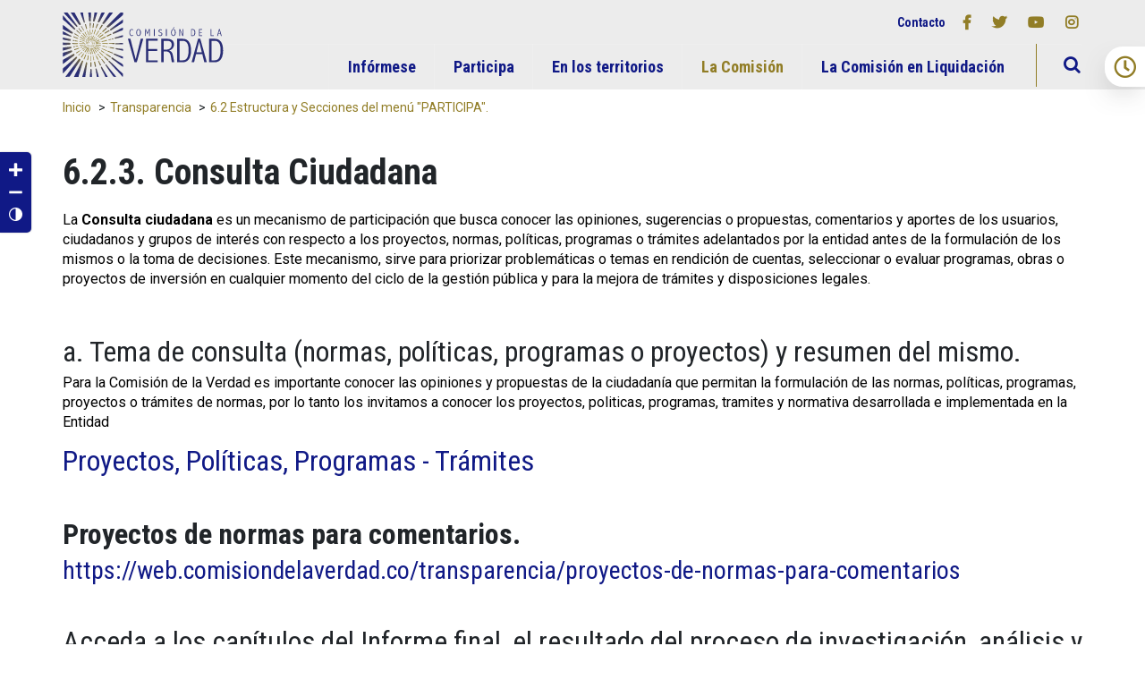

--- FILE ---
content_type: text/html; charset=utf-8
request_url: https://web.comisiondelaverdad.co/transparencia/estructura-y-secciones-del-menu-participa/consulta-ciudadana
body_size: 9858
content:
<!DOCTYPE html>
<html dir="ltr" lang="es-ES">
<head>
	    <meta name="viewport" content="width=device-width, initial-scale=1.0">
	<meta http-equiv="X-UA-Compatible" content="IE=edge">
    <meta name="msvalidate.01" content="A2F797DADC1C691CD52F85328125BF87" />
	<meta name="twitter:card" content="summary_large_image" />
	    <meta charset="utf-8" />
	<base href="https://web.comisiondelaverdad.co/transparencia/estructura-y-secciones-del-menu-participa/consulta-ciudadana" />
	<meta name="keywords" content="verdad, comisión de la verdad, colombia, víctimas Colombia, conflicto armado colombiano" />
	<meta property="fb:app_id" content="1709664025811056" />
	<meta property="og:title" content="6.2.3. Consulta Ciudadana" />
	<meta property="og:description" content="La Consulta ciudadana es un mecanismo de participación que busca conocer las opiniones, sugerencias o propuestas, comentarios y aportes de los usuarios, ciudadanos y grupos de interés con respecto a l" />
	<meta property="og:site_name" content="Comisión de la Verdad Colombia" />
	<meta property="og:url" content="https://web.comisiondelaverdad.co/transparencia/estructura-y-secciones-del-menu-participa/consulta-ciudadana" />
	<meta name="description" content="La Comisión para el Esclarecimiento de la Verdad, la Convivencia y la No Repetición, nace como un mecanismo de carácter temporal y extrajudicial del Sistema Integral de Verdad, Justicia, Reparación y No Repetición - SIVJRNR, para conocer la verdad de lo ocurrido en el marco del conflicto armado y contribuir al esclarecimiento de las violaciones e infracciones cometidas durante el mismo y ofrecer una explicación amplia de su complejidad a toda la sociedad." />
	<title>6.2.3. Consulta Ciudadana - Comisión de la Verdad Colombia</title>
	<link href="/templates/cev-template/favicon.ico" rel="shortcut icon" type="image/vnd.microsoft.icon" />
	<link href="/plugins/system/jce/css/content.css?aa754b1f19c7df490be4b958cf085e7c" rel="stylesheet" />
	<link href="/modules/mod_jux_megamenu/assets/css/style.css" rel="stylesheet" />
	<link href="/modules/mod_jux_megamenu/assets/css/animate.css" rel="stylesheet" />
	<link href="/modules/mod_jux_megamenu/assets/css/jux-font-awesome.css" rel="stylesheet" />
	<link href="/modules/mod_jux_megamenu/assets/css/style/blackwhite.css" rel="stylesheet" />
	<link href="/modules/mod_jux_megamenu/assets/css/stylec/custom-120.css" rel="stylesheet" />
	<link href="/media/widgetkit/wk-styles-40f8ed81.css" rel="stylesheet" id="wk-styles-css" />
	<style>

#js-mainnav.blackwhite ul.level1 .childcontent { margin: -20px 0 0 170px; }
         #jux_memamenu120 ul.megamenu li.haschild.megacss:hover>div.childcontent.adddropdown,
         #jux_memamenu120 .childcontent.open>.dropdown-menu{
            opacity:1;
            -moz-animation:fadeIn 400ms ease-in ;
            -webkit-animation:fadeIn 400ms ease-in ;
            animation:fadeIn 400ms ease-in ;
    }
	</style>
	<script src="https://ajax.googleapis.com/ajax/libs/jquery/1.8/jquery.min.js"></script>
	<script src="/media/syw_jqueryeasy/js/jquerynoconflict.js"></script>
	<script src="https://ajax.googleapis.com/ajax/libs/jqueryui/1.9.0/jquery-ui.min.js"></script>
	<script src="/media/system/js/caption.js?c55e5bb361a7d03fb0cae88fa099e5fb"></script>
	<script src="/modules/mod_jux_megamenu/assets/js/headroom.js"></script>
	<script src="/modules/mod_jux_megamenu/assets/js/navAccordion.js"></script>
	<!--[if lt IE 9]><script src="/media/system/js/html5fallback.js?c55e5bb361a7d03fb0cae88fa099e5fb"></script><![endif]-->
	<script src="/media/widgetkit/uikit2-e3b47172.js"></script>
	<script src="/media/widgetkit/wk-scripts-23d635b2.js"></script>
	<script>
jQuery(window).on('load',  function() {
				new JCaption('img.caption');
			});
	</script>
	<script type="application/ld+json">
{"@context":"http:\/\/schema.org","@type":"Organization","name":"Comisi\u00f3n de la Verdad Colombia","url":"https:\/\/web.comisiondelaverdad.co\/"}
	</script>

    <link rel="shortcut icon" href="/favicon.ico" />
    <link rel="alternate" hreflang="es" href="http://comisiondelaverdad.co/" />
    <link rel="stylesheet" href="/templates/system/css/system.css" type="text/css">
    <link rel="stylesheet" href="/templates/system/css/general.css" type="text/css">
    <link href="/templates/cev-template/css/bootstrap.min.css" rel="stylesheet" type="text/css">
    <link href="/templates/cev-template/css/fontawesome-all.css" rel="stylesheet" type="text/css">
    	<link href="/templates/cev-template/css/style.css" rel="stylesheet" type="text/css">
	<link rel="apple-touch-icon-precomposed" sizes="144x144" href="/templates/cev-template/images/apple-touch-icon-144x144-precomposed.png">
    <link rel="apple-touch-icon-precomposed" sizes="114x114" href="/templates/cev-template/images/apple-touch-icon-114x114-precomposed.png">
    <link rel="apple-touch-icon-precomposed" sizes="72x72" href="/templates/cev-template/images/apple-touch-icon-72x72-precomposed.png">
    <link rel="apple-touch-icon-precomposed" href="/templates/cev-template/images/apple-touch-icon-precomposed.png">
	
	<script src="/templates/cev-template/js/popper.min.js"></script>
	<script src="/templates/cev-template/js/bootstrap.min.js"></script>
	<script src="/templates/cev-template/js/jquery.time-to.min.js"></script>
	<script src="/templates/cev-template/js/js.cookie.js"></script>
	    <script src="/templates/cev-template/js/main.js"></script>
	
<script async src="https://www.googletagmanager.com/gtag/js?id=UA-126752117-1"></script>
<script>
  window.dataLayer = window.dataLayer || [];
  function gtag(){dataLayer.push(arguments);}
  gtag('js', new Date());

  gtag('config', 'UA-126752117-1');
</script>
  
<script>
  !function(f,b,e,v,n,t,s)
  {if(f.fbq)return;n=f.fbq=function(){n.callMethod?
  n.callMethod.apply(n,arguments):n.queue.push(arguments)};
  if(!f._fbq)f._fbq=n;n.push=n;n.loaded=!0;n.version='2.0';
  n.queue=[];t=b.createElement(e);t.async=!0;
  t.src=v;s=b.getElementsByTagName(e)[0];
  s.parentNode.insertBefore(t,s)}(window, document,'script',
  'https://connect.facebook.net/en_US/fbevents.js');
  fbq('init', '582713735559502');
  fbq('track', 'PageView');
</script>

<!-- BEGIN Advanced Google Analytics - http://deconf.com/advanced-google-analytics-joomla/ -->

<script type="text/javascript">
  (function(i,s,o,g,r,a,m){i['GoogleAnalyticsObject']=r;i[r]=i[r]||function(){
  (i[r].q=i[r].q||[]).push(arguments)},i[r].l=1*new Date();a=s.createElement(o),
  m=s.getElementsByTagName(o)[0];a.async=1;a.src=g;m.parentNode.insertBefore(a,m)
  })(window,document,'script','//www.google-analytics.com/analytics.js','ga');
  ga('create', 'UA-126752117-1', 'auto');  
  
ga('require', 'displayfeatures');
ga('send', 'pageview');
</script>
<!-- END Advanced Google Analytics -->


</head>
<body class="group-0  default" id="default" itemscope itemtype="http://schema.org/WebPage">

<noscript><div><img src="https://mc.yandex.ru/watch/55975480" style="display:none" alt="Yandex" /></div></noscript>
<noscript><img height="1" width="1" style="display:none" src="https://www.facebook.com/tr?id=582713735559502&ev=PageView&noscript=1" alt="Facebook pixel" /></noscript>

	<div id="wrapper">
		
		<a href="#menu-toggle"  id="menu-toggle" style="margin-top:20px;" ><i class="far fa-clock"></i><span> Abrir panel</span></a>
		<div id="sidebar-wrapper">
			<div>
				<h2 class="texto-bold">¿Cómo vamos?</h2>
				<div id="countdown"></div>
				

<div class="custom"  >
	<p class="texto-bold">Desde el 28 de noviembre de 2018 iniciamos los tres años de mandato. Este contador muestra los días que quedan para la entrega del informe final.</p>
<div class="borde-dorado">
<h3 class="texto-bold">En el exterior</h3>
</div>
<h4 class="texto-bold gold">400</h4>
<p>Es el número de personas de las que hemos recibido los relatos de más de 14 países.</p>
<div class="borde-dorado">
<h3 class="texto-bold">En todo el país y más allá</h3>
</div>
<h4 class="texto-bold gold">26</h4>
<p>Es el número de rutas de investigación en los territorios para escuchar las voces de la Colombia profunda, entendiendo su condición, origen e identidad de género.</p>
<div class="borde-dorado">
<h3 class="texto-bold">Informe final</h3>
</div>
<h4 class="texto-bold gold">3 años</h4>
<p>Será el tiempo durante el cual se construirá el informe final que será un relato colectivo e incluyente que explicará lo qué pasó durante el conflicto.</p></div>

		    </div>
		</div>
		
	</div>
	
	<header itemscope itemtype="http://schema.org/WPHeader">
		<div class="header-main container">
			<div class="row">
				<div class="col-md-12 d-block d-md-none">
					<div class="top-mobile d-block">
						<div class="row align-items-center justify-content-between">
							<div class="col-6">
								

<div class="custom"  >
	<ul class="d-flex align-items-center redes">
<li><a href="/participe/contactenos"><small>Contacto</small></a></li>
<li><a class="red" href="https://www.facebook.com/ComisionVerdadC" target="_blank" rel="noopener"><i class="fab fa-facebook-f"></i> Facebook</a> <a class="red" href="https://twitter.com/ComisionVerdadC" target="_blank" rel="noopener"><i class="fab fa-twitter"></i> Twitter</a> <a class="red" href="https://www.youtube.com/channel/UCCYEPSzpYaPqs3ajvn0yL5A" target="_blank" rel="noopener"><i class="fab fa-youtube"></i> Youtube</a> <a class="red" href="https://www.instagram.com/comisionverdadc/" target="_blank" rel="noopener"><i class="fab fa-instagram"></i> Instagram</a></li>
</ul></div>

								<!--jdoc:include type="modules" name="cev-menutop" style="none" /-->
							</div>
							<div class="col-6">
								<div class="search">
	<form action="/transparencia/estructura-y-secciones-del-menu-participa/consulta-ciudadana" method="post" class="form-inline" role="search">
		<label for="mod-search-searchword131" class="element-invisible">Buscar...</label> <input name="searchword" id="mod-search-searchword131" maxlength="200"  class="inputbox search-query input-medium" type="search" placeholder="Buscar..." /> <button class="button btn btn-primary" onclick="this.form.searchword.focus();">B</button>		<input type="hidden" name="task" value="search" />
		<input type="hidden" name="option" value="com_search" />
		<input type="hidden" name="Itemid" value="642" />
	</form>
</div>

							</div>
						</div>
					</div>
				</div>
				<div class="col-md-4 d-flex align-items-center justify-content-center logos">
					<a href="/"><img class="logo img-fluid py-2" src="/templates/cev-template/images/logo-cev.svg" alt="Comisión de la Verdad"><img class="logo-fixed img-fluid" src="/templates/cev-template/images/logo-palabras.svg" alt="Comisión de la Verdad"></a>
				</div>
				<div class="col-md-8">
					<div class="nav row">
						<div class="top-nav col-md-12 d-flex align-items-center justify-content-end">
							

<div class="custom"  >
	<ul class="d-flex align-items-center redes">
<li><a href="/participe/contactenos"><small>Contacto</small></a></li>
<li><a class="red" href="https://www.facebook.com/ComisionVerdadC" target="_blank" rel="noopener"><i class="fab fa-facebook-f"></i> Facebook</a> <a class="red" href="https://twitter.com/ComisionVerdadC" target="_blank" rel="noopener"><i class="fab fa-twitter"></i> Twitter</a> <a class="red" href="https://www.youtube.com/channel/UCCYEPSzpYaPqs3ajvn0yL5A" target="_blank" rel="noopener"><i class="fab fa-youtube"></i> Youtube</a> <a class="red" href="https://www.instagram.com/comisionverdadc/" target="_blank" rel="noopener"><i class="fab fa-instagram"></i> Instagram</a></li>
</ul></div>

							
						</div>
						<div class="search-bar d-none">
							<div class="search">
	<form action="/transparencia/estructura-y-secciones-del-menu-participa/consulta-ciudadana" method="post" class="form-inline" role="search">
		<label for="mod-search-searchword122" class="element-invisible">Buscar...</label> <input name="searchword" id="mod-search-searchword122" maxlength="200"  class="inputbox search-query input-medium" type="search" placeholder="Buscar..." /> <button class="button btn btn-primary" onclick="this.form.searchword.focus();">B</button>		<input type="hidden" name="task" value="search" />
		<input type="hidden" name="option" value="com_search" />
		<input type="hidden" name="Itemid" value="642" />
	</form>
</div>

						</div>
					</div>
				</div>
				<div class="menu-principal col-md-12 d-flex align-items-center justify-content-end">
					<div id="jux_memamenu120">
    <div id="megamenucss" class="megamenucss120">
        <div id="js-mainnav" class="clearfix megamenu horizontal right blackwhite left down noJS  megamenu">
                        <div id="CSS3-megaMenuToggle" class="megaMenuToggle">
                <i class="jux-fa jux-fa-bars font-item-menu"></i>
            </div>
                        <div class=" mainNav js-megamenu container   clearfix" id="js-meganav">
<ul class="megamenu level0"><li  id="Infórmese" class="megacss first haschild submenu-align-fullwidth"><a href="/informese"  class="megacss first haschild  hasTip" id="menu543" ><span class="menu-title"><i class="jux-fa  jux-"></i>Infórmese</span></a><div style='0' class="childcontent adddropdown clearfix cols2    ">
<div class="childcontent-inner-wrap dropdown-menu tabs_horizontal">
<div class="childcontent-inner clearfix" style="width: 400px;"><div class="megacol column1 first">		<div class="moduletable">
						

<div class="custom"  >
	<p><img src="/images/contenidos/subhome-actualidad2.jpg" alt="subhome actualidad" /></p></div>
		</div>
	</div><div class="megacol column2 last">		<div class="moduletable">
						

<div class="custom"  >
	<div class="row">
<div class="col-md-12">
<ul>
<li><a href="/informese">Noticias, comunicados y agenda</a></li>
<li><a href="/informese/escuchenos">Escúchenos</a></li>
<li><a href="/actualidad/blogs">Blogs</a></li>
<li><a href="/informese/especiales">Especiales</a></li>
<li><a href="/informese/la-comision-en-imagenes">La Comisión en imágenes</a></li>
<li><a href="/actualidad/publicaciones">Publicaciones</a></li>
<li><a href="/sala-de-prensa">Sala de prensa</a></li>
</ul>
</div>
</div></div>
		</div>
	</div></div>
</div></div></li><li  id="Participa" class="megacss haschild submenu-align-fullwidth"><a href="https://comisiondelaverdad.co/transparencia#participa"  class="megacss haschild  hasTip" id="menu162" ><span class="menu-title"><i class="jux-fa  jux-"></i>Participa</span></a><div style='0' class="childcontent adddropdown clearfix cols2    ">
<div class="childcontent-inner-wrap dropdown-menu tabs_horizontal">
<div class="childcontent-inner clearfix" style="width: 400px;"><div class="megacol column1 first">		<div class="moduletable">
						

<div class="custom"  >
	<p><img src="/images/contenidos/subhome-participacion.jpg" alt="subhome participacion" /></p></div>
		</div>
	</div><div class="megacol column2 last">		<div class="moduletable">
						

<div class="custom"  >
	<ul>
	<li><a href="/proceso-de-certificacion">Proceso de comparecientes</a></li>
	<li><a href="/mi-verdad-es">Mi verdad es…</a></li>
	<li><a href="/frente-al-espejo-programa-television">Frente al espejo</a></li>
	<li><a href="/futuro-en-transito">Futuro en tránsito</a></li>
	<li><a href="/nombrar-innombrable-conversaciones-arte-verdad">Nombrar lo innombrable</a></li>
	<li><a href="/participe/contactenos">Contáctenos</a></li>
	<li><a href="/participe/casas-de-la-verdad-zoo">Casas de la Verdad</a></li>
	<li><a href="/la-comision/como-puedo-aportar-al-esclarecimiento-de-la-verdad">¿Cómo puedo aportar al<br />esclarecimiento de la verdad?</a></li>
	<li><a href="/participe/generacionv">Generación V+</a></li>
</ul></div>
		</div>
	</div></div>
</div></div></li><li  id="Enlosterritorios" class="megacss haschild submenu-align-fullwidth"><a href="/en-los-territorios/despliegue-territorial"  class="megacss haschild  hasTip" id="menu165" ><span class="menu-title"><i class="jux-fa  jux-"></i>En los territorios</span></a><div style='0' class="childcontent adddropdown clearfix cols2    ">
<div class="childcontent-inner-wrap dropdown-menu tabs_horizontal">
<div class="childcontent-inner clearfix" style="width: 600px;"><div class="megacol column1 first">		<div class="moduletable">
						

<div class="custom"  >
	<p><img src="/images/contenidos/sbhome-territorios.jpg" alt="sbhome territorios" /></p></div>
		</div>
	</div><div class="megacol column2 last">		<div class="moduletable">
						

<div class="custom"  >
	<div class="row">
<div class="col-md-4">
<h3><a href="/en-los-territorios/despliegue-territorial">Presencia territorial</a></h3>
<ul>
<li><a href="/en-los-territorios/despliegue-territorial/antioquia-y-eje-cafetero">Antioquia y Eje Cafetero</a></li>
<li><a href="/en-los-territorios/despliegue-territorial/caribe-insular">Caribe Insular</a></li>
<li><a href="/en-los-territorios/despliegue-territorial/pacifico">Pacífico</a></li>
<li><a href="/en-los-territorios/despliegue-territorial/etnias">Territorios étnicos</a></li>
<li><a href="/en-los-territorios/despliegue-territorial/centro-andino">Centroandina</a></li>
<li><a href="/en-los-territorios/despliegue-territorial/sur-andino">Surandina</a></li>
<li><a href="/en-los-territorios/despliegue-territorial/amazonia">Amazonía</a></li>
<li><a href="/en-los-territorios/despliegue-territorial/orinoquia">Orinoquía</a></li>
<li><a href="/en-los-territorios/despliegue-territorial/bogota-y-soacha">Bogotá y Soacha</a></li>
<li><a href="/en-los-territorios/despliegue-territorial/nororiente">Nororiente</a></li>
<li><a href="/en-los-territorios/despliegue-territorial/magdalena-medio">Magdalena medio</a></li>
<li><a href="/en-los-territorios/despliegue-territorial/internacional">Internacional</a></li>
</ul>
</div>
<div class="col-md-4">
<h3><a href="/en-los-territorios/enfoques">Enfoques</a></h3>
<ul>
<li><a href="/en-los-territorios/enfoques/etnico">Étnico</a></li>
<li><a href="/en-los-territorios/enfoques/de-genero">De género</a></li>
<li><a href="/en-los-territorios/enfoques/psicosocial">Psicosocial</a></li>
<li><a href="/en-los-territorios/enfoques/cultura">Estrategia cultural</a></li>
<li><a href="/en-los-territorios/enfoques/ninas-y-ninos">Niñas y niños</a></li>
<li><a href="/en-los-territorios/enfoques/jovenes">Jóvenes</a></li>
<li><a href="/en-los-territorios/enfoques/adulto-mayor">Persona mayor</a></li>
<li><a href="/en-los-territorios/enfoques/discapacidad">Discapacidad</a></li>
</ul>
</div>
<div class="col-md-4">
<h3><a href="/en-los-territorios/objetivos">Objetivos</a></h3>
<ul>
<li><a href="/en-los-territorios/objetivos/esclarecimiento">Esclarecimiento</a></li>
<li><a href="/en-los-territorios/objetivos/reconocimiento">Reconocimiento</a></li>
<li><a href="/en-los-territorios/objetivos/convivencia">Convivencia</a></li>
<li><a href="/en-los-territorios/objetivos/no-repeticion">No Repetición</a></li>
</ul>
</div>
</div></div>
		</div>
	</div></div>
</div></div></li><li  id="LaComisión" class="megacss haschild submenu-align-fullwidth"><a href="/la-comision/que-es-la-comision-de-la-verdad"  class="megacss haschild  hasTip" id="menu166" ><span class="menu-title"><i class="jux-fa  jux-"></i>La Comisión</span></a><div style='0' class="childcontent adddropdown clearfix cols2    ">
<div class="childcontent-inner-wrap dropdown-menu tabs_horizontal">
<div class="childcontent-inner clearfix" style="width: 600px;"><div class="megacol column1 first">		<div class="moduletable">
						

<div class="custom"  >
	<p><img src="/images/contenidos/subhome-la-comision.jpg" alt="subhome la comision" /></p></div>
		</div>
	</div><div class="megacol column2 last">		<div class="moduletable">
						

<div class="custom"  >
	<div class="row">
<div class="col-md-4">
<h3>Acerca de la Comisión</h3>
<ul>
<li><a href="/la-comision/que-es-la-comision-de-la-verdad">¿Qué es la Comisión de la Verdad?</a></li>
<li><a href="/la-comision/los-y-las-comisionadas">Los y las comisionadas</a></li>
<li><a href="/la-comision/imagen-corporativa">Imagen corporativa</a></li>
<li><a href="/la-comision/mandato-y-funciones">Mandato y funciones</a></li>
<li><a href="/la-comision/rendicion-de-cuentas">Así Avanzamos</a></li>
<li><a href="/la-comision/relacionamiento-institucional">Relacionamiento institucional</a></li>
<li><a href="/la-comision/rendicion-de-cuentas">Rendición de cuentas</a></li>
</ul>
</div>
<div class="col-md-4">
<h3><a href="/transparencia">Transparencia</a></h3>
<ul>
<li><a href="/transparencia#informacion-entidad">Información de la entidad</a></li>
<li><a href="/transparencia#normativa">Normativa</a></li>
<li><a href="/transparencia#contratacion">Contratación</a></li>
<li><a href="/transparencia#planeacion">Planeación</a></li>
<li><a href="/transparencia#tramites">Trámites</a></li>
<li><a href="/transparencia#participa">Participa</a></li>
<li><a href="/transparencia#datos-abiertos">Datos abiertos</a></li>
<li><a href="/transparencia#informacion-grupos-interes">Información específica para grupos de interés</a></li>
<li><a href="/transparencia#obligacion-reporte-especifica">Obligación de reporte de información específica</a></li>
<li><a href="/transparencia#informacion-tributaria">Información tributaria en entidades territoriales locales</a></li>
<li><a href="/transparencia#atencion-y-servicios">Atención y servicios a la ciudadanía</a></li>
<li><a href="/transparencia#noticias">Noticias</a></li>
<li><a href="/transparencia#informacion-vigencias">Información de vigencias anteriores</a></li>
<li><a href="/transparencia/proteccion-de-datos-personales">Protección de Datos Personales</a></li>
</ul>
</div>
<div class="col-md-4">
<h3>Servicio a la Ciudadanía</h3>
<ul>
<li><a href="/la-comision/canales-de-atencion-y-pqrsd">PQRSD</a></li>
<li><a href="/transparencia/mecanismos-de-contacto/atencion-al-ciudadano">Canales de Atención</a></li>
<li><a href="/la-comision/preguntas-frecuentes">Preguntas frecuentes</a></li>
<li><a href="/la-comision/carta-de-trato-digno">Carta de trato digno</a></li>
<li><a href="/transparencia/instrumentos-de-gestion-de-informacion-publica#pqrs">Informes</a></li>
<li><a href="/la-comision/proteccion-de-datos">Protección de datos</a></li>
<li><a href="/la-comision/caracterizacion-de-usuarios">Caracterización de Usuarios</a></li>
<li><a href="/la-comision/encuesta-de-percepcion">Encuesta de Percepción</a></li>
<li><a href="/la-comision/denuncias-por-actos-de-corrupcion">Denuncias por actos de corrupción</a></li>
</ul>
</div>
</div></div>
		</div>
	</div></div>
</div></div></li><li  id="LaComisiónenLiquidación" class="megacss haschild submenu-align-right"><a href="/transparencia-liquidacion"  class="megacss haschild  hasTip" id="menu866" ><span class="menu-title"><i class="jux-fa  jux-"></i>La Comisión en Liquidación</span></a><div style='0' class="childcontent adddropdown clearfix cols1    ">
<div class="childcontent-inner-wrap dropdown-menu tabs_horizontal">
<div class="childcontent-inner clearfix" style="width: 500px;"><div class="moduletable">
						

<div class="custom"  >
	<div class="row">
<div class="col-md-6">
<h3><a href="/transparencia-liquidacion">Transparencia</a></h3>
<ul>
<li><a href="/transparencia-liquidacion#informacion-entidad">Información de la entidad</a></li>
<li><a href="/transparencia-liquidacion#normativa">Normativa</a></li>
<li><a href="/transparencia-liquidacion#contratacion">Contratación</a></li>
<li><a href="/transparencia-liquidacion#planeacion">Planeación</a></li>
<li><a href="/transparencia-liquidacion#tramites">Trámites</a></li>
<li><a href="/transparencia-liquidacion#participa">Participa</a></li>
<li><a href="/transparencia-liquidacion#datos-abiertos">Datos abiertos</a></li>
<li><a href="/transparencia-liquidacion#informacion-grupos-interes">Información específica para grupos de interés</a></li>
<li><a href="/transparencia-liquidacion#obligacion-reporte-especifica">Obligación de reporte de información específica</a></li>
<li><a href="/transparencia-liquidacion#informacion-tributaria">Información tributaria en entidades territoriales locales</a></li>
<li><a href="/transparencia-liquidacion#atencion-y-servicios">Atención y servicios a la ciudadanía</a></li>
<li><a href="/transparencia-liquidacion/seccion-noticias">Noticias</a></li>
<li><a href="/transparencia/proteccion-de-datos-personales">Protección de Datos Personales</a></li>
</ul>
</div>
<div class="col-md-6">
<h3>Servicio a la Ciudadanía</h3>
<ul>
<li><a href="/transparencia-liquidacion/instrumentos-de-gestion-de-informacion-publica#pqrs">Informes</a></li>
</ul>
</div>
</div></div>
		</div></div>
</div></div></li><li  id="Buscar" class="megacss last buscar-toggle submenu-align-auto"><a href="#"  class="megacss last buscar-toggle  hasTip" id="menu540" ><span class="menu-title"><i class="jux-fa  jux-fa-search"></i>Buscar</span></a></li></ul>
</div>        </div>
    </div>
</div>

<script type="text/javascript">
    jQuery(document).ready(function ($) {

        $(".megamenucss120 #CSS3-megaMenuToggle").click(function () {
             // Menu on mobile
                if(document.body.offsetWidth < 769){

                    if ((!$('.jux-custom-css').hasClass('jux-custom-css'))) {
                        jQuery('.mainNav').navAccordion({
                            expandButtonText: '<i class="jux-fa jux-fa-angle-down "></i>',  //Text inside of buttons can be HTML
                            collapseButtonText: '<i class="jux-fa jux-fa-angle-up "></i>'
                        });

                    }
                }
                // end menu on mobile
            $(".megamenucss120 .js-megamenu").toggleClass("dropdown-menucssjs-meganav");
            $('.jux-custom-css').addClass('accordion-btn-wrap');
        });
        if(document.body.offsetWidth < 769){
            $(".megamenucss120 .jux_tabs_db").removeClass("jux_tabs_item");  
        }
        $(window).resize(function () {

            if (document.body.offsetWidth > 768) {
                $(".megamenucss120 .jux_tabs_db").addClass("jux_tabs_item"); 
                $(".megamenucss120 .js-megamenu").removeClass("dropdown-menucssjs-meganav"); 
                $('.jux-custom-css').removeClass('accordion-btn-wrap');
            }else{
                $(".megamenucss120 .jux_tabs_db").removeClass("jux_tabs_item");
            }

        });
    });
</script>
<script>
  // jQuery(document).ready(function ($) {
  //   // jQuery( ".jux-tabs" ).tabs();
  // });
  jQuery(document).ready(function ($){
    // Hàm active tab nào đó
        // kiểm tra content của các tab, nếu không phải content của tab đầu tiên ( có class là first)  thì ẩn hết các content đó
        $('.jux-tabs  .childcontent-inner  > .megacol  > .megamenu.level1  > .submenu-align-auto').each(function(index, el) {
            if( !$(this).hasClass('first') ){
                $(this).hide();
            }
        });
        // activeTab($('.childcontent-inner   .jux_tabs_db.jux_tabs_item ul  li:first-child'));
        function activeTab(obj)
        {
            // Xóa class active tất cả các tab
            $('.childcontent-inner  .jux_tabs_db.jux_tabs_item ul li').removeClass('active');
            // Thêm class active vòa tab đang click
            $(obj).addClass('active');
            // Lấy href của tab để show content tương ứng
            var id = $(obj).find('a').attr('href');
            // Hiển thị nội dung của tab hiện tại
            $(obj).parents('.jux_tabs_item ').next().find(' > ul > li.submenu-align-auto').hide();
            $(id).show();
        }
        // Sự kiện click đổi tab
        $('.childcontent-inner .jux_tabs_db.jux_tabs_item ul li').click(function(){
            activeTab(this);
            return false;
        });
    });
   jQuery(document).ready(function ($) {
      $('[data-toggle="tooltip"]').tooltip()
    });
</script>



    
				</div>
			</div>
		</div>
	</header>
	
	<div id="changer">
		<ul>
			<li><a href="#" id="incfont">A+</a></li>
			<li><a href="#" id="decfont">A-</a></li>
		</ul>
		<div class="contraste">
			<ul>
				<li><a href="#" id="grayscale">Contraste</a></li>
				<li><a href="#" id="colores">Colores</a></li>
			</ul>
		</div>
    </div>
                      

	<div id="content" itemscope itemtype="http://schema.org/CreativeWork">
				<div class="container">
			<div class="row">
				<div class="col-sm-12">
					<div aria-label="Breadcrumbs" role="navigation">
	<ul itemscope itemtype="https://schema.org/BreadcrumbList" class="breadcrumb">
					<li class="active">
				<span class="divider icon-location"></span>
			</li>
		
						<li itemprop="itemListElement" itemscope itemtype="https://schema.org/ListItem">
											<a itemprop="item" href="/" class="pathway"><span itemprop="name">Inicio</span></a>
					
											<span class="divider">
							&gt; 						</span>
										<meta itemprop="position" content="1">
				</li>
							<li itemprop="itemListElement" itemscope itemtype="https://schema.org/ListItem">
											<a itemprop="item" href="/transparencia" class="pathway"><span itemprop="name">Transparencia</span></a>
					
											<span class="divider">
							&gt; 						</span>
										<meta itemprop="position" content="2">
				</li>
							<li itemprop="itemListElement" itemscope itemtype="https://schema.org/ListItem">
											<a itemprop="item" href="/transparencia/estructura-y-secciones-del-menu-participa" class="pathway"><span itemprop="name">6.2 Estructura y Secciones del menú &quot;PARTICIPA&quot;.</span></a>
					
										<meta itemprop="position" content="3">
				</li>
				</ul>
</div>

				</div>
			</div>
			<section id="maincontent" class="row">
				<div class="col-sm-12 central">
					
					<div id="system-message-container">
	</div>

					<div class="item-page" itemscope itemtype="https://schema.org/Article">
	<meta itemprop="inLanguage" content="es-ES" />
		<div class="page-header">
		<h1> 6.2.3. Consulta Ciudadana </h1>
	</div>
	
		
						
		
	
	
		
								<div itemprop="articleBody">
		<p>La<strong>&nbsp;Consulta ciudadana&nbsp;</strong>es un mecanismo de participación que busca conocer las opiniones, sugerencias o propuestas, comentarios y aportes de los usuarios, ciudadanos y grupos de interés con respecto a los proyectos, normas, políticas, programas o trámites adelantados por la entidad antes de la formulación de los mismos o la toma de decisiones. Este mecanismo, sirve para priorizar problemáticas o temas en rendición de cuentas, seleccionar o evaluar programas, obras o proyectos de inversión en cualquier momento del ciclo de la gestión pública y para la mejora de trámites y disposiciones legales.</p>
<p>&nbsp;</p>
<h2>a. Tema de consulta (normas, políticas, programas o proyectos) y resumen del mismo.</h2>
<p>Para la Comisión de la Verdad es importante conocer las opiniones y propuestas de la ciudadanía que permitan la formulación de las&nbsp;normas, políticas, programas, proyectos o trámites de&nbsp;normas, por lo tanto los invitamos a conocer los proyectos, politicas, programas, tramites y normativa desarrollada e implementada en la Entidad</p>
<h2><a href="/transparencia/normativa-de-la-entidad-o-autoridad">Proyectos, Políticas, Programas - Trámites</a></h2>
<h3>&nbsp;</h3>
<h2><strong>Proyectos de normas para comentarios.</strong></h2>
<h3><a href="/transparencia/proyectos-de-normas-para-comentarios"></a><a href="/transparencia/proyectos-de-normas-para-comentarios">https://web.comisiondelaverdad.co/transparencia/proyectos-de-normas-para-comentarios</a></h3>
<p>&nbsp;</p>
<h2>Acceda a los capítulos del Informe final, el resultado del proceso de investigación, análisis y contrastación adelantando por la Comisión de la Verdad durante su mandato:</h2>
<h3>Toda la información en el siguiente link:&nbsp;<a href="https://www.comisiondelaverdad.co/hay-futuro-si-hay-verdad">https://www.comisiondelaverdad.co/hay-futuro-si-hay-verdad</a></h3>
<p>&nbsp;</p>
<h2><strong>Boletín Estadístico&nbsp;de Participación en los espacios de Diálogo Social&nbsp;</strong></h2>
<p>A continuación encontrará los boletines anuales con las estadísticas de participación en los espacios de la Dirección de Diálogo Social&nbsp;llevados a cabo desde el 2019 al 30 de junio del 2022.</p>
<p>La Información es estadística y corresponde a los datos registrados de forma&nbsp;voluntaria por los participantes de los espacios adelantados por la Dirección para el Diálogo Social.</p>
<ul>
<li><a href="/images/Bolet%C3%ADn_2019.pdf" class="wf_file">Boletín Estadistico de Participación en los Espacios de Dialogo Social 2019</a></li>
<li><a href="/images/Bolet%C3%ADn_Estad%C3%ADstico_de_Participaci%C3%B3n_en_los_espacios_de_Di%C3%A1logo_Social_2020.pdf" class="wf_file">Boletín_Estadístico_de_Participación_en_los_espacios_de_Diálogo_Social_2020</a></li>
<li><a href="/images/Bolet%C3%ADn_Estad%C3%ADstico_de_Participaci%C3%B3n_en_los_espacios_de_Di%C3%A1logo_Social_2021.pdf" class="wf_file">Boletín_Estadístico_de_Participación_en_los_espacios_de_Diálogo_Social_2021</a></li>
<li><a href="/images/Bolet%C3%ADn_Estad%C3%ADstico_de_Participaci%C3%B3n_en_los_espacios_de_Di%C3%A1logo_Social_2022_Corte_Junio.pdf" class="wf_file">Boletín_Estadístico_de_Participación_en_los_espacios_de_Diálogo_Social_2022_Corte_Junio</a></li>
</ul>
<p>&nbsp;</p>
<h2>b. Habilitar canales de consulta y caja de herramientas.</h2>
<p>Los comentarios, sugerencias y observaciones, como parte del proceso de diálogo y fortalecimiento de la gestión pública, los puede generar a través del correo:.</p>
<p>correo electrónico:&nbsp;<strong><a href="mailto:info@comisiondelaverdad.co"></a><span id="cloak781ccb551960f84dee44cecbef24b91c">Esta dirección de correo electrónico está siendo protegida contra los robots de spam. Necesita tener JavaScript habilitado para poder verlo.</span><script type='text/javascript'>
				document.getElementById('cloak781ccb551960f84dee44cecbef24b91c').innerHTML = '';
				var prefix = '&#109;a' + 'i&#108;' + '&#116;o';
				var path = 'hr' + 'ef' + '=';
				var addy781ccb551960f84dee44cecbef24b91c = '&#105;nf&#111;' + '&#64;';
				addy781ccb551960f84dee44cecbef24b91c = addy781ccb551960f84dee44cecbef24b91c + 'c&#111;m&#105;s&#105;&#111;nd&#101;l&#97;v&#101;rd&#97;d' + '&#46;' + 'c&#111;';
				var addy_text781ccb551960f84dee44cecbef24b91c = '&#105;nf&#111;' + '&#64;' + 'c&#111;m&#105;s&#105;&#111;nd&#101;l&#97;v&#101;rd&#97;d' + '&#46;' + 'c&#111;';document.getElementById('cloak781ccb551960f84dee44cecbef24b91c').innerHTML += '<a ' + path + '\'' + prefix + ':' + addy781ccb551960f84dee44cecbef24b91c + '\'>'+addy_text781ccb551960f84dee44cecbef24b91c+'<\/a>';
		</script></strong></p>
<p>&nbsp;</p>
<h2>c. Publicar observaciones y comentarios y las respuestas de proyectos normativos.</h2>
<p>Por temas de cierre administrativo y operacional en el marco de lo expuesto en la Sentencia C-337/2021, la publicación de las observaciones y comentarios de los ciudadanos y grupos de interés y las respectivas respuestas levadas por la CEV, no se desarrollaran.&nbsp;</p>
<p>&nbsp;</p>
<h2>d. Crear un enlace que redireccione a la Sección Normativa.</h2>
<p>El siguiente es el enlace del proyecto de normas para comentarios:</p>
<h3><a href="/transparencia/proyectos-de-normas-para-comentarios"></a><a href="/transparencia/proyectos-de-normas-para-comentarios">https://web.comisiondelaverdad.co/transparencia/proyectos-de-normas-para-comentarios</a></h3>
<p>&nbsp;</p>
<h2>e. Facilitar herramienta de evaluación.</h2>
<p>Por temas de cierre administrativo y operacional en el marco de lo expuesto en la Sentencia C-337/2021, no se desarrolló una&nbsp;<span style="background-color: inherit; color: inherit; font-size: 1rem; caret-color: auto;">herramienta de evaluación de las actividades.</span></p> 	</div>

	
							</div>
					
					
				</div>
			</section>
		</div>
			</div>

	<footer class="footer" itemscope itemtype="http://schema.org/WPFooter">
		<div class="container-fluid">
			<div class="container">
				<div class="row">
					<div class="col-md-3 col-contact">
						<img src="/templates/cev-template/images/Logo-CV-color-vertical.svg" alt="Logo CEV">
								<div class="moduletable">
						

<div class="custom"  >
	<h3>Contáctanos</h3>
<ul>
<li>Carrera 9 # 12C-10</li>
<li>PBX: 7444344</li>
<li><strong>Servicio al ciudadano:</strong> info@comisiondelaverdad.co</li>
<li><sub>notificaciones.judiciales@comisiondelaverdad.co</sub></li>
<li>Bogotá, D.C. - Colombia</li>
</ul>
<ul class="redes-footer">
<li><a href="https://www.facebook.com/ComisionVerdadC" target="_blank" rel="noopener"><i class="fab fa-facebook-f"></i> Facebook</a></li>
<li><a href="https://twitter.com/ComisionVerdadC" target="_blank" rel="noopener"><i class="fab fa-twitter"></i> Twitter</a></li>
<li><a href="https://www.youtube.com/channel/UCCYEPSzpYaPqs3ajvn0yL5A" target="_blank" rel="noopener"><i class="fab fa-youtube"></i> Youtube</a></li>
<li><a href="https://www.instagram.com/comisionverdadc/" target="_blank" rel="noopener"><i class="fab fa-instagram"></i> Instagram</a></li>
</ul></div>
		</div>
	
					</div>
					<div class="col-md-9 col-footer-link">
								<div class="moduletable">
						

<div class="custom"  >
	<div class="row">
<div class="col-md-12">
<h2 class="title-normal">Infórmese</h2>
<div class="row">
<div class="col-md-4">
<ul>
<li><a href="/informese">Noticias, comunicados y agenda</a></li>
<li><a href="/informese/escuchenos">Escúchenos</a></li>
</ul>
</div>
<div class="col-md-4">
<ul>
<li><a href="/actualidad/blogs">Blogs</a></li>
<li><a href="/informese/especiales">Especiales</a></li>
</ul>
</div>
<div class="col-md-4">
<ul>
<li><a href="/informese/la-comision-en-imagenes">La Comisión en imágenes</a></li>
<li><a href="/actualidad/publicaciones">Publicaciones</a></li>
</ul>
</div>
</div>
</div>
<div class="col-md-12">
<h2 class="title-normal margin-top">Participe</h2>
<div class="row">
<div class="col-md-4">
<ul>
<li><a href="/mi-verdad-es">Mi verdad es…</a></li>
<li><a href="/participe/contactenos">Contáctenos</a></li>
</ul>
</div>
<div class="col-md-4">
<ul>
<li><a href="/futuro-en-transito">Futuro en tránsito</a></li>
<li><a href="/frente-al-espejo-programa-television">Frente al espejo</a></li>
</ul>
</div>
<div class="col-md-4">
<ul>
<li><a href="/la-comision/como-puedo-aportar-al-esclarecimiento-de-la-verdad">¿Cómo puedo aportar al esclarecimiento de la verdad?</a></li>
<li><a href="/participe/generacionv">Generación V+</a></li>
</ul>
</div>
</div>
</div>
<div class="col-md-12">
<h2 class="title-normal margin-top">En los territorios</h2>
<div class="row">
<div class="col-md-4">
<h3>Presencia territorial</h3>
<ul>
<li><a href="/en-los-territorios/despliegue-territorial/antioquia-y-eje-cafetero">Antioquia y Eje Cafetero</a></li>
<li><a href="/en-los-territorios/despliegue-territorial/caribe-insular">Caribe Insular</a></li>
<li><a href="/en-los-territorios/despliegue-territorial/pacifico">Pacífico</a></li>
<li><a href="/en-los-territorios/despliegue-territorial/etnias">Territorios étnicos</a></li>
<li><a href="/en-los-territorios/despliegue-territorial/centro-andino">Centroandina</a></li>
<li><a href="/en-los-territorios/despliegue-territorial/sur-andino">Surandina</a></li>
<li><a href="/en-los-territorios/despliegue-territorial/amazonia">Amazonía</a></li>
<li><a href="/en-los-territorios/despliegue-territorial/orinoquia">Orinoquía</a></li>
<li><a href="/en-los-territorios/despliegue-territorial/bogota-y-soacha">Bogotá y Soacha</a></li>
<li><a href="/en-los-territorios/despliegue-territorial/nororiente">Nororiente</a></li>
<li><a href="/en-los-territorios/despliegue-territorial/magdalena-medio">Magdalena medio</a></li>
<li><a href="/en-los-territorios/despliegue-territorial/internacional">Internacional</a></li>
</ul>
</div>
<div class="col-md-4">
<h3>Enfoques</h3>
<ul>
<li><a href="/en-los-territorios/enfoques/etnico">Étnico</a></li>
<li><a href="/en-los-territorios/enfoques/de-genero">De género</a></li>
<li><a href="/en-los-territorios/enfoques/psicosocial">Psicosocial</a></li>
<li><a href="/en-los-territorios/enfoques/cultura">Estrategia cultural</a></li>
<li><a href="/en-los-territorios/enfoques/ninas-y-ninos">Niñas y niños</a></li>
<li><a href="/en-los-territorios/enfoques/jovenes">Jóvenes</a></li>
<li><a href="/en-los-territorios/enfoques/adulto-mayor">Persona mayor</a></li>
<li><a href="/en-los-territorios/enfoques/discapacidad">Discapacidad</a></li>
</ul>
</div>
<div class="col-md-4">
<h3>Objetivos</h3>
<ul>
<li><a href="/en-los-territorios/objetivos/esclarecimiento">Esclarecimiento</a></li>
<li><a href="/en-los-territorios/objetivos/reconocimiento">Reconocimiento</a></li>
<li><a href="/en-los-territorios/objetivos/convivencia">Convivencia</a></li>
<li><a href="/en-los-territorios/objetivos/no-repeticion">No Repetición</a></li>
</ul>
</div>
</div>
</div>
<div class="col-md-12">
<h2 class="title-normal margin-top">La comisión</h2>
<div class="row">
<div class="col-md-4">
<h3>Acerca de la Comisión</h3>
<ul>
<li><a href="/la-comision/que-es-la-comision-de-la-verdad">¿Qué es la Comisión de la Verdad?</a></li>
<li><a href="/la-comision/los-y-las-comisionadas">Los y las comisionadas</a></li>
<li><a href="/la-comision/imagen-corporativa">Imagen corporativa</a></li>
<li><a href="/la-comision/mandato-y-funciones">Mandato y funciones</a></li>
<li><a href="/la-comision/rendicion-de-cuentas">Así Avanzamos</a></li>
<li><a href="/la-comision/relacionamiento-institucional">Relacionamiento institucional</a></li>
<li><a href="/la-comision/rendicion-de-cuentas">Rendición de cuentas</a></li>
</ul>
</div>
<div class="col-md-4">
<h3><a href="/transparencia">Transparencia</a></h3>
<ul>
<li><a href="/transparencia#informacion-entidad">Información de la entidad</a></li>
<li><a href="/transparencia#normativa">Normativa</a></li>
<li><a href="/transparencia#contratacion">Contratación</a></li>
<li><a href="/transparencia#planeacion">Planeación</a></li>
<li><a href="/transparencia#tramites">Trámites</a></li>
<li><a href="/transparencia#participa">Participa</a></li>
<li><a href="/transparencia#datos-abiertos">Datos abiertos</a></li>
<li><a href="/transparencia#informacion-grupos-interes">Información específica para grupos de interés</a></li>
<li><a href="/transparencia#obligacion-reporte-especifica">Obligación de reporte de información específica</a></li>
<li><a href="/transparencia#informacion-tributaria">Información tributaria en entidades territoriales locales</a></li>
<li><a href="/transparencia#atencion-y-servicios">Atención y servicios a la ciudadanía</a></li>
<li><a href="/transparencia#noticias">Noticias</a></li>
<li><a href="/transparencia#informacion-vigencias">Información de vigencias anteriores</a></li>
<li><a href="/transparencia/proteccion-de-datos-personales">Protección de Datos Personales</a></li>
</ul>
</div>
<div class="col-md-4">
<h3>Servicio a la Ciudadanía</h3>
<ul>
<li><a href="/la-comision/canales-de-atencion-y-pqrsd">PQRSD</a></li>
<li><a href="/transparencia/mecanismos-de-contacto/atencion-al-ciudadano">Canales de Atención</a></li>
<li><a href="/la-comision/preguntas-frecuentes">Preguntas frecuentes</a></li>
<li><a href="/la-comision/carta-de-trato-digno">Carta de trato digno</a></li>
<li><a href="/transparencia/instrumentos-de-gestion-de-informacion-publica#pqrs">Informes</a></li>
<li><a href="/la-comision/proteccion-de-datos">Protección de datos</a></li>
<li><a href="/la-comision/caracterizacion-de-usuarios">Caracterización de Usuarios</a></li>
<li><a href="/la-comision/encuesta-de-percepcion">Encuesta de Percepción</a></li>
<li><a href="/la-comision/denuncias-por-actos-de-corrupcion">Denuncias por actos de corrupción</a></li>
</ul>
</div>
</div>
</div>
</div></div>
		</div>
	
					</div>
				</div>
			</div>
		</div>
        <div id="backtop" class="d-invisible"><div class="gotop"><i class="fas fa-chevron-up"></i></div></div>
	</footer>
	<div class="copy-bar d-flex align-items-center justify-content-center">
		<div class="container text-center">
					<div class="moduletable">
						

<div class="custom"  >
	<p>© 2022 Comisión para el Esclarecimiento de la Verdad, la Convivencia y la No Repetición</p></div>
		</div>
	
			<span class="desarrollado">Desarrollado por <a href="https://www.pixelpro.com.co/" target="_blank">Pixelpro</a></span>
		</div>
	</div>
</body>
</html>

--- FILE ---
content_type: text/css
request_url: https://web.comisiondelaverdad.co/modules/mod_jux_megamenu/assets/css/stylec/custom-120.css
body_size: 1585
content:
/*===============================
 time:1538669884
================================================================================*/
#jux_memamenu120 #js-mainnav.megamenu .js-megamenu.dropdown-menucssjs-meganav{display:block!important}@media screen and (max-width: 768px){#jux_memamenu120 #js-mainnav.megamenu.horizontal ul.level1 li.submenu-align-right a.haschild.megacss span.menu-title,#jux_memamenu120 #js-mainnav.megamenu.horizontal ul.level1 li.submenu-align-right a.haschild-over.megacss span.menu-title{margin-left:0px}#jux_memamenu120  #js-mainnav .jux-fa.jux-fa-bars{font-size:30px;float:left;color:#FFF;margin-top:-6px;margin-left:4px}#jux_memamenu120  #js-mainnav.megamenu.vertical.right .js-megamenu ul.level0 li.megacss
.childcontent{margin-left:0% !important}#jux_memamenu120  #js-mainnav ul.megamenu li.haschild.megacss:hover>div.childcontent.adddropdown, #jux_memamenu120  .childcontent.open>.dropdown-menu{-moz-animation:none!important;-webkit-animation:none!important;animation:none!important}#jux_memamenu120  #js-mainnav .js-megamenu .open .childcontent-inner-wrap.dropdown-menu{display:block;background:#f9f9f9}#jux_memamenu120  #js-mainnav.megamenu .js-megamenu{display:none}#jux_memamenu120  #js-mainnav.megamenu
div.megaMenuToggle{display:block;height:15px;cursor:pointer;box-sizing:content-box}#jux_memamenu120  #js-mainnav.megamenu.noJS ul.megamenu
li{box-shadow:none !important}#jux_memamenu120  #js-mainnav.horizontal ul.level0 li.megacss.submenu-align-center>.childcontent{left:0%!important}#jux_memamenu120  #js-mainnav.noJS.up ul.megamenu li.haschild>div.childcontent{position:static}#jux_memamenu120  #js-mainnav.horizontal ul.level0 li.megacss.submenu-align-left > .childcontent, #jux_memamenu120 #js-mainnav.megamenu.vertical.left .js-megamenu ul.level0 li.megacss .childcontent, #jux_memamenu120 #megamenucss   #js-mainnav.noJS ul.megamenu li.haschild>div.childcontent{top:0px !important;left:0px !important;bottom:0px !important;right:0px !important}#jux_memamenu120  #js-mainnav.megamenu.vertical.left .js-megamenu ul.level0 li.megacss
.childcontent{margin-left:0% !important;margin-top:-32px}#jux_memamenu120  #js-mainnav.megamenu.horizontal{border-radius:0px !important}#jux_memamenu120  .megamenu ul.level0 li.megacss
a.megacss{border:none !important}#jux_memamenu120  #js-mainnav.megamenu ul.level1 li.megacss span.megacss, #jux_memamenu120 #js-mainnav.megamenu ul.level1 li.megacss
a.megacss{border:none !important}#jux_memamenu120  #js-mainnav.horizontal ul.level1 li.megacss.submenu-align-right>.childcontent{right:0% !important}#jux_memamenu120  #js-mainnav.horizontal ul.level0 li.megacss.submenu-align-center>.childcontent{left:0%}#jux_memamenu120  #js-mainnav
ul.level0{border:none !important}#jux_memamenu120  .group-title{margin-left:-25px}#jux_memamenu120  #js-mainnav.megamenu #arrow-icon{display:block}#jux_memamenu120  .dropdown-menu{position:inherit;top:-6px;left:0;z-index:1000;display:none;float:left;min-width:100%;padding:0;margin:0;list-style:none;background-color:#fff;border:none;-webkit-border-radius:0px;-moz-border-radius:0px;border-radius:0px;-webkit-box-shadow:none;-moz-box-shadow:none;box-shadow:none;-webkit-background-clip:padding-box;-moz-background-clip:padding;background-clip:padding-box}#jux_memamenu120  #js-mainnav ul.megamenu li.haschild.megacss>div.childcontent{opacity:1;visibility:visible;display:block}#jux_memamenu120  #arrow-icon{position:absolute;font-size:25px;text-decoration:none;right:-2px;margin-top:-44px;color:#fff;padding:10px
30px;z-index:9999999;cursor:pointer}#jux_memamenu120  #js-mainnav.megamenu .open>.dropdown-menu{display:block !important}#jux_memamenu120  ul li ul li div.dropdown-menucss{display:block}#jux_memamenu120  #js-mainnav.megamenu ul li ul li #arrow-icon{display:none}#jux_memamenu120  #js-mainnav.megamenu{border:1px
solid #6c5a5a}#jux_memamenu120  #js-mainnav.megamenu ul.level1 li.megacss
a{padding:10px
8px 10px 8px!important}#jux_memamenu120  .group-title{padding-left:10px!important}}@media screen and (max-width: 480px){#jux_memamenu120 #js-mainnav.megamenu .childcontent-inner-wrap{margin:-2px 0px 6px 0px !important}#jux_memamenu120  #js-mainnav.megamenu #arrow-icon{padding:5px
10px!important}#jux_memamenu120
a{text-decoration:none}}#jux_memamenu120   #js-mainnav .js-megamenu{display:block}@media screen and (max-width: 768px){#jux_memamenu120  .megamenu-sticky{text-align:left}#jux_memamenu120  #js-mainnav.megamenu.noJS #css3-megaMenuToggle,#jux_memamenu120  #js-mainnav.megamenu #js-megaMenuToggle{display:block;padding:12px
15px;cursor:pointer;font-size:10px;text-transform:uppercase;text-align:left}#jux_memamenu120  #js-mainnav.megamenu #js-megaMenuToggle{display:block !important}#jux_memamenu120  #js-mainnav.megamenu.noJS #css3-megaMenuToggle .megaMenuToggle-icon, #jux_memamenu120 #js-mainnav.megamenu #js-megaMenuToggle .megaMenuToggle-icon{display:inline-block;background:rgba(230, 230, 230, 0.7);height:2px;width:16px;position:relative;float:right;margin-top:10px;text-align:left}#jux_memamenu120  #js-mainnav.megamenu{width:100% !important;overflow:hidden}#jux_memamenu120  #js-mainnav.megamenu
ul.level0{float:none !important;font-size:12px}#jux_memamenu120  #js-mainnav.megamenu ul.level0
li.megacss{float:none !important;position:relative;background-image:none !important}#jux_memamenu120  #js-mainnav.megamenu ul.megamenu li.megacss a.megacss span.menu-desc{display:none}#jux_memamenu120  #js-mainnav.megamenu ul.level1 li.megacss span.megacss, #jux_memamenu120 #js-mainnav.megamenu ul.level1 li.megacss
a.megacss{padding-left:20px !important}#jux_memamenu120  #js-mainnav.megamenu ul.level2 li.megacss span.megacss, #jux_memamenu120 #js-mainnav.megamenu ul.level2 li.megacss
a.megacss{padding-left:45px !important}#jux_memamenu120  #js-mainnav.megamenu ul.level3 li.megacss span.megacss, #jux_memamenu120 #js-mainnav.megamenu ul.level3 li.megacss
a.megacss{padding-left:70px !important}#jux_memamenu120  #js-mainnav.megamenu ul.level4 li.megacss span.megacss,   #jux_memamenu120 #js-mainnav.megamenu ul.level4 li.megacss
a.megacss{padding-left:90px !important}#jux_memamenu120  #js-mainnav.megamenu ul.level0 li.megacss span.megacss,#jux_memamenu120 #js-mainnav.megamenu ul.level0 li.megacss
a.megacss{padding:15px
10px}#jux_memamenu120  #js-mainnav.megamenu .js-megamenu{font-size:12px}#jux_memamenu120  #js-mainnav.megamenu.megamenu.vertical.right ul.level0 li.megacss
a.megacss{text-align:left !important}#jux_memamenu120  #js-mainnav.megamenu.megamenu.vertical.right .js-megamenu ul.level0 li.megacss
.childcontent{right:0px !important}#jux_memamenu120  #js-mainnav.megamenu .js-megamenu li.megacss
.childcontent{margin:0
!important;position:relative;width:100% !important}#jux_memamenu120  #js-mainnav.megamenu ul.level0 li a.haschild.megacss span.menu-title,#jux_memamenu120 #js-mainnav.megamenu ul.level0 li a.haschild-over.megacss span.menu-title{background:none !important;padding-left:0px !important}#jux_memamenu120  #js-mainnav.megamenu ul.level1 li.haschild, #jux_memamenu120 #js-mainnav.megamenu ul.level1 li.haschild-over{background:none !important}#jux_memamenu120  #js-mainnav.megamenu .childcontent-inner-wrap,#jux_memamenu120 #js-mainnav.megamenu .childcontent-inner, #jux_memamenu120 #js-mainnav.megamenu
.megacol{width:100% !important}#jux_memamenu120  #js-mainnav.megamenu
ul.megamenu{margin:0px
!important}#jux_memamenu120  #js-mainnav.megamenu .megacol,.childcontent-inner{border:none !important;float:none !important}#jux_memamenu120  #js-mainnav.megamenu ul.level0 li.haschild span.arrow-icon,#jux_memamenu120 #js-mainnav.megamenu ul.level0 li.haschild-over span.arrow-icon{display:block;float:right;position:absolute;right:2px;top:2px;z-index:99}#jux_memamenu120  #js-mainnav.megamenu ul.level0 li.haschild span.arrow-icon,#jux_memamenu120 #js-mainnav.megamenu ul.level0 li.haschild-over span.arrow-icon{display:block;cursor:pointer}#jux_memamenu120  #js-mainnav.megamenu ul.level0 li.haschild span.arrow-icon{background:url("../images/arrow_down.png") no-repeat scroll 100% 0px transparent !important;display:block !important;text-indent:9999px;width:40px;height:31px;border:0
none !important;padding:0
!important;margin:0
!important;-webkit-box-shadow:none !important;-moz-box-shadow:none !important;box-shadow:none !important}#jux_memamenu120  #js-mainnav.megamenu ul.level0 li.haschild-over span.arrow-icon{background:url("../images/close.png") no-repeat scroll 100% 0 transparent;display:block !important;height:31px;text-indent:9999px;width:40px;padding:0
!important;margin:0
!important;border:0
none !important;-webkit-box-shadow:none !important;-moz-box-shadow:none !important;box-shadow:none !important}#jux_memamenu120  #js-mainnav.megamenu ul.level1 li.megacss span.arrow-icon{display:none}#jux_memamenu120  #js-mainnav.megamenu ul.level1 li.haschild span.arrow-icon,#jux_memamenu120 #js-mainnav.megamenu ul.level1 li.haschild-over span.arrow-icon{display:block;float:right;position:absolute;right:2px;top:2px;z-index:99}#jux_memamenu120  #js-mainnav.megamenu ul.level0 li.megacss.submenu-align-fullwidth{position:relative !important}#jux_memamenu120  #js-mainnav.megamenu.noJS ul.megamenu
li{padding:0
!important;border-bottom:1px solid rgba(255, 255, 255, 0.3);border-radius:0 !important}#jux_memamenu120  #js-mainnav.megamenu.noJS ul.megamenu li
a{position:relative}#jux_memamenu120  #js-mainnav.megamenu.noJS #css3-megaMenuToggle{display:block;border-radius:5px;padding:15px}#jux_memamenu120  #js-mainnav.megamenu.noJS:hover ul.megamenu
li{display:block}#jux_memamenu120  #js-mainnav.megamenu.noJS ul.megamenu li.haschild>div.childcontent{display:none}#jux_memamenu120  #js-mainnav.megamenu.noJS ul.level0 li.megacss.haschild:hover>a.haschild:after{border-top-color:#fff}}

--- FILE ---
content_type: text/css
request_url: https://web.comisiondelaverdad.co/templates/cev-template/css/style.css
body_size: 19227
content:
/*tabla contenido comision de la verdad style css
1 - fuentes
2 - variables
3 - Generales
4 - Header
5 - footer
6 - Relog
7 - Main content
8 - Eventos
9 - Especiales
10 - Box qoutes
11 - Contador
12 - Articulos/blogs
13 - Media QUERY
*/

/* ================== 1 -fuentes =================== */
@import url('https://fonts.googleapis.com/css?family=Roboto+Condensed:400,700|Roboto+Slab:400,700|Roboto:300,400,700');
/*@font-face {
    font-family: SFProDisplay-bold;
    src: url('../fonts/cev/SFProDisplay-Bold.eot');
    src: url('../fonts/cev/SFProDisplay-Bold.eot?#iefix') format('embedded-opentype'),
        url('../fonts/cev/SFProDisplay-Bold.woff2') format('woff2'),
        url('../fonts/cev/SFProDisplay-Bold.woff') format('woff'),
        url('../fonts/cev/SFProDisplay-Bold.ttf') format('truetype'),
        url('../fonts/cev/SFProDisplay-Bold.svg#SFProDisplay-Bold') format('svg');
    font-weight: normal;
    font-style: normal;
}

@font-face {
    font-family: SFProDisplay;
    src: url('../fonts/cev/SFProDisplay-Regular.eot');
    src: url('../fonts/cev/SFProDisplay-Regular.eot?#iefix') format('embedded-opentype'),
        url('../fonts/cev/SFProDisplay-Regular.woff2') format('woff2'),
        url('../fonts/cev/SFProDisplay-Regular.woff') format('woff'),
        url('../fonts/cev/SFProDisplay-Regular.ttf') format('truetype'),
        url('../fonts/cev/SFProDisplay-Regular.svg#SFProDisplay-Regular') format('svg');
    font-weight: normal;
    font-style: normal;
}

@font-face {
    font-family: SFProText;
    src: url('../fonts/cev/SFProText-Regular.eot');
    src: url('../fonts/cev/SFProText-Regular.eot?#iefix') format('embedded-opentype'),
        url('../fonts/cev/SFProText-Regular.woff2') format('woff2'),
        url('../fonts/cev/SFProText-Regular.woff') format('woff'),
        url('../fonts/cev/SFProText-Regular.ttf') format('truetype'),
        url('../fonts/cev/SFProText-Regular.svg#SFProText-Regular') format('svg');
    font-weight: normal;
    font-style: normal;
}*/

/* ================== 2- variables =================== 

:root{
  --primary: #101986;
  --secondary: #917d26;
  --black: #111;
}*/

/* ================== 3- Generales =================== */
html {font-size: 1rem;}
body{
	font-family: 'Roboto', sans-serif!important;
	font-weight: normal;
}
#suscribase .adminform.acy_user_info #acyuserinfo {width: 760px;margin-top:20px;}
#suscribase fieldset.acy_user_info legend {display:none;}
#bg-panas {
  background: #f7efde;
}
#bg-panas .container.landing {
  background: #f7efde;
  margin-top: 0;
}
#bg-panas .landing-superior {
  max-width: none;
}
.item-pagebg-panas ul {
  padding: 0;
}
.item-pagebg-panas ul li {
  display: inline-block;
  width: 49%;
}
.item-pagebg-panas img {
  width: auto !important;
  height: auto !important;
}
.item-pagebg-panas iframe {
  width: 100% !important;
  height: auto !important;
}
.item-pagebg-panas ul li img {
  height: auto;
}
#bg-panas .moduletable.redes {
  text-align: center;
}
#bg-panas .moduletable.redes li {
  width: auto;
  display: inline-block;
}
#bg-panas .moduletable.redes i {
  font-size: 27px;
}
#bg-panas .moduletable.redes p {
  font-size: 1.5em;
}
#bg-panas p {
  font-size: 1.2em;
}
#bg-panas h2 {
  font-size: 2.2em;
}
#bg-panas .boletin-informe .acym_module {
  background: transparent;
}
#bg-panas .boletin-informe .acym_module .btn.btn-primary {
  background: rgb(145 125 38)!important;
  border-color: rgb(145 125 38)!important;
}
#bg-panas .boletin-informe .acym_module .btn.btn-primary:hover {
  background: rgb(42 46 118)!important;
  border-color: rgb(42 46 118)!important;
}
@media (max-width: 768px) {
  .item-pagebg-panas ul li {
    width: 100%;
  }
}

h1,h2,h3,h4,h5,h6{
	font-family: 'Roboto Condensed', sans-serif!important;
  	font-style: normal;
  	font-stretch: normal;
	line-height: 1em;
  	letter-spacing: normal;
}
h3,h4,h5,h6{
  	line-height: 1.24em;
}
b, strong {
	font-weight: bold;
}
section{
	margin: 75px 0px;
}
section#maincontent {
	margin: 30px -15px;
}
section#slider {
	margin: 0!important;
}
section#slider .uk-slideshow, section#slider .uk-slideshow li,  section#slider .uk-cover-background {
	max-height: 550px!important;
}
section#slider .uk-slideshow li img {visibility: hidden!important;}
section#slider .uk-margin {
	max-width: 1170px!important;
	margin: auto;
	position: relative;
}
section#slider .uk-margin p {
	font-size: 1.5em;
	color: #fff;
	/*margin: 0;*/
	margin: 0 0 20px;
	line-height: 1.3em;
}
section#slider .uk-margin .alinear-derecha {text-align: right;}
.uk-slidenav-position .uk-slidenav.uk-hidden-notouch, .uk-slidenav-position .uk-slidenav.uk-hidden-touch {display: block!important;}
.uk-slidenav-position .uk-slidenav-previous {left: 0!important;}
.uk-slidenav-position .uk-slidenav-next {right: 0!important;}
.uk-overlay-panel.uk-overlay-bottom {
	/*background: rgba(0,0,0,0.5);
	background: -moz-linear-gradient(top, rgba(0,0,0,0) 0%, rgba(0,0,0,1) 100%);
	background: -webkit-linear-gradient(top, rgba(0,0,0,0) 0%,rgba(0,0,0,1) 100%);
	background: linear-gradient(to bottom, rgba(0,0,0,0) 0%,rgba(0,0,0,1) 100%);*/
}
.uk-slider-container .uk-overlay-background {
    background: rgba(0,0,0,0.5);
    color: #fff;
}
.uk-slider-container .uk-overlay-panel p {color: #fff!important; margin-bottom: 0;}
.home .blog-featured {
	display: none;
}
/*video slider*/
#slider .video {background: #333;}
#slider .video .container {max-width: 900px!important; padding: 30px;}
#slider .video h2 {color: #fff!important; margin-bottom: 25px;}

#boxes {margin: 75px 0 60px;}

p {
  font-weight: normal;
  font-style: normal;
  font-stretch: normal;
  line-height: 1.43;
  letter-spacing: normal;
  color: #000;

}

a{
	color: #101986;
}
a:hover {color: inherit;}
a:focus {outline: none!important;}
.margin-top {margin-top: 30px;}
.margin-top-big {margin-top: 50px;}
.margin-bottom {margin-bottom: 25px;}

.no-padding {
  margin-right: 0 !important;
  margin-left: 0 !important;
  padding-right: 0 !important;
    padding-left: 0 !important;
}

.text-normal{
	font-family: 'Roboto Condensed', sans-serif;
	font-style: normal;
}

.texto-bold{
	font-weight: bold;
}
.gold {color: #917d26!important;}
.desarrollado {text-indent: -99999px; display: block; height: 0;}
.breadcrumb {background: none!important; padding: 10px 0!important; margin-bottom: 0;}
.breadcrumb li {font-size: 14px; line-height: 20px;}
.breadcrumb a {color: #917d26;}
.breadcrumb .divider {padding: 0 5px;}
.breadcrumb .divider.icon-location {padding: 0;}
.element-invisible {display: none!important;}
.btn.btn-primary {background-color: #101986; border-color: #101986;}
.btn.btn-primary:focus, .btn.btn-primary:hover, .btn.btn-primary.focus {box-shadow: none!important; background: #917d26!important; border-color: #917d26;}
.caja-gris {padding: 20px; background: #eee; margin: 50px auto;}
.alert.alert-message {
    color: #0c5460;
    background-color: #d1ecf1;
    border-color: #bee5eb;
	padding: .75rem 1.25rem!important;
    margin-bottom: 1rem!important;
}
.top-bordered {padding-top: 20px; margin-top: 30px; border-top: 1px solid #ddd;}

/* ================== 4 - Header =================== */
header .top-nav a:hover, header .top-mobile a:hover {color: #917d26;}
header{
	 background: #ececec;
}

header .header-main{
	padding: 5px 15px;
	transition: height 1s ease;
    background: #ececec;
	position: relative;
}

header ul{
	margin: 5px;
}

header li{
	display: inline-block;
	font-size: 18px;
	margin: 0px 18px;
	font-family: 'Roboto Condensed', sans-serif;
	font-weight: bold;
	line-height: 1;
}

header li a, .redes li span {
	color: #101986;
}
header .search-bar {
  position: absolute;
  top: 100%;
  z-index: 200000;
  right: 15px;
}
.redes {
	padding: 0;
}
.redes .red {
	font-size: 0;
  margin: 0 10px 0 10px;
}
.redes .red:last-of-type {margin: 0 0 0 10px!important;}
.redes li{
	margin: 0px 10px;
}
.redes li:last-of-type {margin: 0!important;}
.no-margin {margin: 0!important;}
.redes i{
	font-size: 16px;
	color: #917d26;
}
.redes small {
    font-size: 14px;
    line-height: 20px;
	font-weight: bold;
}
/*#megamenucss .buscar-toggle {display: none!important;}*/
#megamenucss li.buscar-toggle {border-left: 0.5px solid #917d26; margin-left: 15px!important;}
#megamenucss li.buscar-toggle a {font-size: 0!important; padding-bottom: 12px!important;}
#megamenucss li.buscar-toggle a i {font-size: 20px!important;}
#megamenucss li.buscar-toggle a span {padding: 1px 0 3px 10px!important;}
#megamenucss ul.level0 > li.buscar-toggle:hover > a.megacss:after {display: none!important;}
.btn-alaire{
	padding: 10px;
	border: solid 2px;
	border-color: #db1238;
	color: #db1238!important;
}
.logos {position: relative; z-index: 11;}
.logo {width: 180px;}
#changer {position: fixed; left: 0; top: 170px; height: 90px; width: 35px; background: #101986; border-radius: 0 5px 5px 0; padding: 12px 10px 0; z-index: 150; box-shadow: 0 0 2px rgba(0,0,0,0.3);}
#changer ul {padding: 0; margin: 0;}
#changer a {width: 15px; height: 15px; margin-bottom: 10px; display: block; text-indent:-99999px;}
#changer a#incfont {background: url(../images/aplus.png) no-repeat;}
#changer a#decfont {background: url(../images/aminus.png) no-repeat;}
#changer .contraste a {background: url(../images/contraste.png) no-repeat;}
#changer #colores {display: none;}
#changer #grayscale {display: block;}
header .top-nav {padding: 5px 15px; height: 40px;}
header .search {position: relative;}
header .search button, header .search .btn.btn-primary:hover {font-size: 0; background: none!important; padding: 5px 10px!important; position: absolute; right: 0; top: 0; z-index: 2; border: none!important;}
header .search button:after, header .search .btn.btn-primary:after {font-size: 16px; content: "\f002"; font-family: 'FontAwesome'; color: #413f44!important;}
header .search input {width: 100%; padding-right: 30px; border: none; background: #fff; line-height: 30px; padding: 4px 10px; font-family: inherit; font-size: 16px;}
header .search-bar .search {box-shadow: 0 1px 5px rgb(0 0 0 / 10%);}
.mod-languages form {line-height: 18px;}
.mod-languages .chzn-container-single .chzn-single div b {background: url('../images/down-arrow.svg') no-repeat center; background-size: auto 14px;}
.mod-languages .chzn-container-single .chzn-single span {overflow: visible; font-size: 13px!important; font-family: 'Roboto Condensed', sans-serif!important; font-weight: bold; color: #101986;}
.mod-languages .chzn-container-single .chzn-single {background: none!important; border: none!important; box-shadow: none!important;}
.mod-languages .chzn-container-single .chzn-single, .mod-languages .chzn-container-single {width: 75px!important; vertical-align: middle;}
.mod-languages .chzn-container .chzn-drop {border-radius: 0!important; border: none!important; font-size: 1em!important;}
.mod-languages .chzn-container .chzn-drop li {font-size: 1em!important;}
.mod-languages .chzn-container .chzn-results {margin: 0 2px 2px 0; padding: 0 0 0 2px;}
.mod-languages .chzn-container .chzn-results li.highlighted {background: #101986!important;}
select.traductor {background: none; background-image: none; border: none; color: #101986; font-size: 13px; font-family: Roboto Condensed; font-weight: bold; width: 65px;}
select.traductor:focus {box-shadow: none; outline: none;}
#searchForm #search-searchword {padding: 5px 10px;}
#searchForm .btn-toolbar {margin-bottom: 20px;}
#searchForm .btn-toolbar button {margin-left: 10px;}
.badge-info {background: #101986;}

/*mega-menu*/
.menu-principal {
	position: absolute;
    bottom: 0;
	right: 0;
	z-index: 10;
}
.menu-principal > div {width: 100%;}
#js-mainnav.megamenu.blackwhite, #megamenucss #js-mainnav.blackwhite .js-megamenu {background: none!important; border: none!important;}
#js-mainnav.megamenu.blackwhite ul.level0 li.megacss span.megacss, #js-mainnav.megamenu.blackwhite ul.level0 li.megacss a.megacss, #js-mainnav.megamenu.blackwhite .megaMenuToggle {border: none!important; color: #101986!important; font-family: 'Roboto Condensed', sans-serif; font-weight: bold; font-size: 18px; font-style: normal; font-stretch: normal; line-height: 1; padding: 10px 15px;}
#megamenucss #js-mainnav.megamenu.horizontal ul.level0 li a.haschild.megacss span.menu-title, #megamenucss #js-mainnav.megamenu.horizontal ul.level0 li span.haschild.megacss span.menu-title, #megamenucss #js-mainnav.megamenu.horizontal ul.level0 li a.haschild-over.megacss span.menu-title, #megamenucss #js-mainnav.megamenu.horizontal ul.level0 li span.haschild-over.megacss span.menu-title {background: none!important; padding: 0!important;}
#megamenucss #js-mainnav .js-megamenu .dropdown-menu {background: none!important;}
#megamenucss #js-mainnav .js-megamenu .childcontent-inner {background-color: rgba(236, 236, 236, 0.95)!important; color: #000; border-top: 2px solid #917d26;}
#jux_memamenu120 #js-mainnav .jux-fa.jux-fa-bars, #jux_memamenu121 #js-mainnav .jux-fa.jux-fa-bars {color: #101986!important;}
#megamenucss .blackwhite.megamenu ul.level0 > li.megacss:hover > a.megacss, #megamenucss #js-mainnav.megamenu.blackwhite ul.level0 li.active, #megamenucss #js-mainnav.megamenu.blackwhite ul.level0 li.active > a {background: none!important; color: #917d26!important;}
#jux_memamenu120 .dropdown-menu ul, #jux_memamenu121 .dropdown-menu ul {padding: 0px; display: block; font-weight: normal;}
#jux_memamenu120 .dropdown-menu li, #jux_memamenu121 .dropdown-menu li {font-family: 'Roboto', sans-serif!important; font-style: normal; margin: 0; padding: 5px 0px; font-size: 15px; display: block; line-height: 1.35em; font-weight: normal;}
#jux_memamenu120 .dropdown-menu h3, #jux_memamenu121 .dropdown-menu h3 {font-size: 18px; font-family: 'Roboto', sans-serif!important; font-weight: bold; border-bottom: 2px solid #917d26; padding-bottom: 5px!important; margin-bottom: 10px!important;}
#jux_memamenu120 .dropdown-menu a, #jux_memamenu121 .dropdown-menu a {color: #000!important;}
#jux_memamenu120 .dropdown-menu a:hover, #jux_memamenu121 .dropdown-menu a:hover {text-decoration: underline!important;}
#jux_memamenu120 .dropdown-menu a:hover, #jux_memamenu120 .dropdown-menu a.active, #jux_memamenu121 .dropdown-menu a:hover, #jux_memamenu121 .dropdown-menu a.active {color: #917d26!important;}
#megamenucss .blackwhite.megamenu ul.level0 > li.buscar-toggle > a.megacss.active {color: #917d26!important;}

/*fixed header */
.logo-fixed{
	visibility: hidden;
	opacity: 0;
	position: absolute;
	transition: visibility 0s, opacity 0.5s ease;
}

.fixed{
	position: fixed;
	top: 0;
	width: 100%;
	 background: #ececec;
	-webkit-box-shadow: -2px 13px 32px -15px rgba(0,0,0,0.69);
	-moz-box-shadow: -2px 13px 32px -15px rgba(0,0,0,0.69);
	box-shadow: -2px 13px 32px -15px rgba(0,0,0,0.69);
	border:none;
	z-index: 999;
}

.fixed .header-main{
	max-height: 60px;
}

.fixed .logo, .fixed #megamenucss .buscar-toggle {
	display: none!important;
}

.fixed .logo-fixed{
	visibility: visible;
  	opacity: 1;
  	position: relative;
}

.fixed .top-nav,.fixed .search-bar{
	display: none !important;
}


/* ================== 5 - footer =================== */
.d-invisible {
  	visibility: hidden;
    opacity: 0;
  	z-index: 0;
}
#backtop {
    position: fixed;
    right: 15px;
    bottom: 15px;
  	transition: all 0.5s ease;
  	z-index: 10;
}
#backtop .gotop {
  cursor: pointer;
  color: #fff;
  padding: 7px;
  background: #101986d6;
  border-radius: 5px;
}
#backtop .gotop i {
  width: 25px;
  height: 25px;
  line-height: 25px;
  font-size: 20px;
  text-align: center;
}
footer{
	background: #ececec url('../images/bk-footer.svg');
	background-size: cover;
	background-position: top center;
	padding: 45px 20px;
}

.col-contact img{
	margin-bottom: 20px;
	max-width: 100%;
}

.col-contact ul{
	margin: 0px;
}

.copy-bar{
	padding:14px 0px;
	color: #fff;
	background-color: #101986;
}
.copy-bar p {margin: 0; color: #fff; font-size: 0.813em;}
 
footer .title-normal{
  font-family: 'Roboto Condensed', sans-serif;
  font-weight: bold;
  font-style: normal;
  font-stretch: normal;
  line-height: 1.46;
}

footer h2{
  font-size: 1.5rem;
  color: #111111;
  overflow: hidden;
  position: relative;
	font-weight: bold;
  line-height: 1.05em!important;
  margin-bottom: 10px;
}

footer h2:after{
  content: '';
  width: 100%;
  height: 1px;
  background: #111;
  position: absolute;
  bottom: 0%;
  margin-left: 1rem;
}

footer h3, footer li{
  color: #111111;
  font-size: 0.875rem;
  padding: 2px 8px 2px 0px;
}
footer li {
	line-height: 1.5em;
}
footer a {
  color: #111111;
  font-size: 0.875rem;
}

footer h3{
  font-family: 'Roboto', sans-serif!important;
  font-weight: bold;
  font-size: 0.875rem;
  font-style: normal;
  font-stretch: normal;
  line-height: 1.5;
  letter-spacing: normal;
  margin-bottom: 3px;
} 

footer ul, ul li, ul.listado, .element-textareapro ul {
  margin:0;
  padding:0;
  list-style:none      
}
.yoo-zoo .element-textarea ol {margin: 0;}
.yoo-zoo .element-textarea ol li {margin-bottom: 15px;}
ul.listado li, .element-textareapro ul li {margin-bottom: 5px;}
footer .col-footer-link li, ul.listado li {
	padding-left: 10px;
	position: relative;
	font-weight: 400!important;
}
.element-textareapro ul li {
  padding-left: 10px;
  position: relative;
}
.element-textareapro .uk-slideshow {
	margin-left: 0!important;
}
.element-textareapro .uk-slideshow > li {
	padding-left: 0!important;
	position: absolute!important;
}
footer .col-footer-link li:before, ul.listado li:before, .element-textareapro ul li:before {
  content: "\2022";
  margin: 1px 0;
	position: absolute;
	left: 0;
	top: 0;
}
.element-textareapro .uk-slideshow li:before, .element-textareapro .uk-slidenav-position li:before, .element-textareapro .uk-margin li:before {display: none!important;}
.redes-footer li{
    height: 40px;
    width: 40px;
    text-align: center;
    display: inline-block;
}

.redes-footer li a{
	font-size: 0px;
    margin: 0px;
    color: #917d26!important;  
}
.redes-footer li a i{
	font-size: 30px;
}


/* ================== 6 - Reloj =================== */

#wrapper {
  padding-left: 0;
  -webkit-transition: all 0.8s ease;
  -moz-transition: all 0.8s ease;
  -o-transition: all 0.8s ease;
  transition: all 0.8s ease;
	/*display: none;*/
}

#wrapper.toggled {
  padding-left: 200px;
  z-index: 9999;
  position: relative;
}
#wrapper #sidebar-wrapper > div {opacity: 0; transition: all 0.125s ease;}
#wrapper #sidebar-wrapper > div > * {visibility: hidden; opacity: 0; transition: all 1s ease; transition-delay: 0s;}
#wrapper.toggled #sidebar-wrapper > div {opacity: 1;}
#wrapper.toggled #sidebar-wrapper > div > * {visibility: visible; opacity: 1; transition: all 1s ease; transition-delay: 0.8s;}

#menu-toggle span {display: none;}
#menu-toggle i{
  margin-top: 2px;
  position: fixed;
  z-index: 999999;
  right: 0px;
  top: 50px;
  color: #917d26;
  padding: 10px;
  font-size: 25px;
  background: #fff;
  -webkit-transition: all 0.8s ease;
  -moz-transition: all 0.8s ease;
  -o-transition: all 0.8s ease;
  transition: all 0.8s ease;
  border-radius: 20px  0px  0px 20px;
  -webkit-box-shadow: -2px 13px 32px -15px rgba(0,0,0,0.69);
	-moz-box-shadow: -2px 13px 32px -15px rgba(0,0,0,0.69);
	box-shadow: -2px 13px 32px -15px rgba(0,0,0,0.69);
}
.scrolled #menu-toggle i {/*top: 100px;*/display: none;}
#wrapper.toggled #menu-toggle i{
  right: 400px;
}

#sidebar-wrapper, .scrolled #sidebar-wrapper {
  z-index: 1000;
  position: fixed;
  right: 0px;
  width: 400px;
  height: 100%;
  margin-left: -250px;
  overflow-y: auto;
  background-color:#fff!Important;
  -webkit-box-shadow: -2px 13px 32px -15px rgba(0,0,0,0.69);
	-moz-box-shadow: -2px 13px 32px -15px rgba(0,0,0,0.69);
	box-shadow: -2px 13px 32px -15px rgba(0,0,0,0.69);
  -webkit-transition: all 0.8s ease;
  -moz-transition: all 0.8s ease;
  -o-transition: all 0.8s ease;
  transition: all 0.8s ease;
	box-sizing: border-box;
	visibility: hidden;
}
#sidebar-wrapper > div {padding: 20px;}

#wrapper.toggled #sidebar-wrapper {
  width: 400px;
	visibility: visible;
}

#sidebar-wrapper, .scrolled #sidebar-wrapper, .scrolled #wrapper.toggled #sidebar-wrapper {
  width: 0px;
	visibility: hidden;
}

#page-content-wrapper {
  width: 100%;
  position: absolute;
  padding: 10px;
}

#wrapper.toggled #page-content-wrapper {
  position: absolute;
  margin-left:-250px;
}

/* Sidebar Styles */

.sidebar-nav {
  position: absolute;
  top: 0;
  right:15px;
  width: 200px;
  margin: 0;
  padding: 0;
  list-style: none;
}

.sidebar-nav li {
  text-indent: 20px;
  line-height: 40px;
}

.sidebar-nav li a {
  display: block;
  text-decoration: none;
  color: #999999;
}

.sidebar-nav li a:hover {
  text-decoration: none;
  color: #fff;
  background: #312A25;
}

.sidebar-nav li a:active,
.sidebar-nav li a:focus {
  text-decoration: none;
}

.sidebar-nav > .sidebar-brand {
  height: 65px;
  font-size: 18px;
  line-height: 60px;
}

.sidebar-nav > .sidebar-brand a {
  color: #999999;
}

.sidebar-nav > .sidebar-brand a:hover {
  color: #fff;
  background: none;
}


/* ================== 7 -Main content =================== */
.item-image img, #maincontent .central img {max-width: 100%;}
#maincontent .central table img{max-width: initial;}
.floatbox .element-textarea > p:nth-of-type(1) {padding-top: 10px;}
.floatbox .element-textarea > p:nth-of-type(1)::first-letter {font-family: 'Roboto Slab', serif; color: #999; font-size: 3.5em; font-weight: normal; line-height: 1rem;}
.contenedor-pequeno {max-width: 570px!important; margin: auto!important; padding: 50px 0!important;}
.item-newsletter .contenedor-pequeno {max-width: 595px!important; border: 1px solid #cccccc; font-size:14px; padding: 0 !important;}
.item-newsletter table.acym__wysid__row__element{max-width: 590px!important;}
.contenedor-pequeno-760 {max-width: 760px!important; margin: auto!important; padding: 50px 0!important;}
.yoo-zoo .element-textarea p, .yoo-zoo .element-textarea li {font-weight: 300; font-size: 1.063em;}
.alignfull {
    margin-left: calc(50% - 50vw)!important;
    margin-right: calc(50% - 50vw)!important;
    max-width: 1000%;
    width: auto;
}
.alignfull img {width: 100%!important;}
.news-image-capt {font-family: 'Roboto Slab', sans-serif; font-size: 12px; font-weight: normal;  line-height: 1.5; letter-spacing: normal; color: #999999; padding: 10px 0!important;}
.alignfull .news-image-capt {padding: 10px 15px!important; max-width: 1170px; margin: auto;}
.alignfull .element-textarea {padding: 30px 40px; background: #eee;}
.alignfull .element-textarea > div {max-width: 1170px; margin: auto;}
.aspect-ratio-16-9 {
   position: relative;
   width: 100%;
   padding-top: 56.25%; /* 16:9 Aspect Ratio */
   margin-top: 0px;
}
.aspect-ratio-16-9 iframe {
	position: absolute;
	width: 100%;
	top: 0;
	left: 0;
	height: 100%;
}

.aspect-ratio-3-2 {
   position: relative;
   width: 100%;
   padding-top: 66.66%; /* 16:9 Aspect Ratio */
   margin-top: 0px;
   transition: 0.5s;
	overflow: hidden;
}

.big-effect:hover {
    -ms-transform: scale(1.1);
    -moz-transform: scale(1.1);
    -webkit-transform: scale(1.1);
    -o-transform: scale(1.1);
    transform: scale(1.1);
}

.hidden{
    overflow: hidden;
}

.img-ratio{
   position:  absolute;
   top: 0;
   left: 0;
   bottom: 0;
   right: 0;
   text-align: center;
   color: white;
   width: 100%;
}
.img-ratio img, .aspect-ratio-3-2 .zx img {width: 100%; height: 100%; display: block; transition: 0.5s;}
section#noticias .aspect-ratio-3-2:hover img, .aspect-ratio-3-2:hover .zx img {-webkit-filter: brightness(105%) contrast(105%); filter: brightness(105%) contrast(105%); opacity: 0.85; transform: scale(1.05);}

.title-hero {
  font-family: 'Roboto Condensed', sans-serif;
  font-weight: bold;
  font-size: 48px;
  font-style: normal;
  font-stretch: normal;
  line-height: 1.21;
  letter-spacing: normal;
  color: #ffffff;
  width: 100%;
}
.gridnews {margin: 0!important;}
.gridnews .aspect-ratio-3-2-cont {padding: 0 3px 14px 0;}
.gridnews .aspect-ratio-3-2-cont-small {padding: 0 0 14px 12px;}
.gridnews.two-columns .col-lg-6 .aspect-ratio-3-2-cont {padding: 0 0 14px;}
.aspect-ratio-3-2 .description {position: absolute; width: 100%; bottom: 0; left: 0;
	background: rgba(0,0,0,0.5);
    background: -moz-linear-gradient(top, rgba(0,0,0,0) 0%, rgba(0,0,0,1) 100%);
    background: -webkit-linear-gradient(top, rgba(0,0,0,0) 0%,rgba(0,0,0,1) 100%);
    background: linear-gradient(to bottom, rgba(0,0,0,0) 0%,rgba(0,0,0,1) 100%);
	padding: 15px;
}
.aspect-ratio-3-2 .description .element-itemname {margin-bottom: 10px;}
.aspect-ratio-3-2 .description .element-itemname a {
    color: #fff;
    font-family: 'Roboto Condensed', sans-serif;
    font-weight: bold;
    font-size: 1.45em;
    line-height: 1.2em;
    display: block;
    position: relative;
}
.aspect-ratio-3-2 .description .element-text {color: #fff;}
.aspect-ratio-3-2.secundaria .description .element-itemname {margin-bottom: 0px; font-size: 1em; line-height: 1em}
.aspect-ratio-3-2.secundaria .description .element-itemname a {
    font-size: 1.2em;
    line-height: 1.15em;
}

.title-news{
  font-family: 'Roboto Condensed', sans-serif;
  font-weight: bold;
  font-size: 24px;
  font-style: normal;
  font-stretch: normal;
  letter-spacing: normal;
  color: #ffffff;
  bottom: 1.5%;
  left: 5px;
  position: absolute;
}

.date-news{
  font-size: 13px;
  font-weight: normal;
  font-style: normal;
  font-stretch: normal;
  line-height: 1.2;
  letter-spacing: normal;
  color: #ffffff;
  bottom: 3%;
  position: absolute;
  padding: 5px;
}

.title-hero mark, .title-news mark {
  	background-color: rgba(16, 25, 134, 0.3);
	color: #ffffff;
	padding: 6px 0;
}
.uk-overlay-active a.uk-position-cover {text-indent: -999999px; font-size: 0;}
.uk-slidenav-position .uk-slidenav-previous span, .uk-slidenav-position .uk-slidenav-next span {text-indent: -999999px; font-size: 0;}
#goog-gt-tt .top {padding: 15px 8px 8px;}
section#slider .uk-margin p mark {
  	background-color: rgba(16, 25, 134, 0.3);
	color: #ffffff;
	padding: 2px 0;
}
.title-hero {
    line-height: calc(2rem + 2vw);
    font-size: calc(1.5rem + 1.5vw);
}
.title-news {
    line-height: 1.5em;
    font-size: 1.5em;
	/*max-width: 45%;*/
}
.title-news.small {
    line-height: 1.5em;
    font-size: 1.125em;
	/*max-width: 80%;*/
}
.borde-dorado {
	border-left: 2px solid #917d26;
	padding-left: 15px;
  font-weight: bold;
}
.frasedelasemana img {max-width: 100%;}
.borde-dorado h2, .borde-dorado h3 {margin-bottom: 0!important; font-weight: bold;}

.box-content h2{
	display: inline-block;
	margin-right: 10px;
}

.title-section{
	margin-bottom: 25px;
}

.justify-content-between .arrow {
	margin-left: 5px;
}

.arrow{
  width: 38px;
}
#boxesgraficos {margin: 45px 15px;}
#boxesgraficos .container {padding: 0;}
#boxesgraficos img {max-width: 100%; height: auto;}
#boxesgraficos + #boxes {margin-top: 0;}
#boxes .borde-dorado {
    padding: 0 10px;
	margin-bottom: 15px;
}
#boxes .borde-dorado p {
    margin-bottom: 0!important;
	font-size: 1em!important;

}
#boxes .borde-dorado h2 {
    margin-bottom: 12px!important;
	font-size: 1.875em!important;
}
#boxes2 .title-box {
	margin-bottom: 7px;
}
#boxes2 .big-number, #boxes2 #countdown-home {
	margin-bottom: 12px!important;
}
#boxes3 .container, .home #comisionados .container, .home #agenda .container, .home #quotes-box .container, #new-home #especiales {padding: 0;}
#boxes3 .uk-button.uk-button-link {color: #fff!important; border-color: #fff!important;}
#boxes3 .uk-button.uk-button-link:hover {color: #000!important; background-color: #fff!important;}
#boxes3 .uk-slider-container .uk-overlay-background {background: rgba(0,0,0,0.7);}
#boxes3 .uk-slidenav {width: 25px;}
#boxes3 .uk-overlay-panel {padding: 20px;}
#boletin .acymailing_module_form {margin: 0 -15px!important;}
#boletin table.acymailing_form {width: 100%;}
#boletin table.acymailing_form td {padding: 0 15px; vertical-align: middle; width: 40%;}
#boletin .inputbox {height: 44px; border: none; padding: 10px; font-size: 14px; font-family: inherit;}
#boletin .acysubbuttons {width: 20%;}
#boletin .acysubbuttons .button {display: block; height: 44px; border: 2px solid #fff; border-radius: 0!important; width: 100%; font-size: 20px; line-height: 28px; font-weight: bold; text-shadow: 2px 2px 3px rgba(0, 0, 0, 0.4);  background: rgba(0,0,0,0.3);}
#boletin .acysubbuttons .button:hover {background: #fff!important; color: #111; text-shadow: none!important;}
#boletin .acysubbuttons .button:focus {box-shadow: none!important;}
#boletin .container {padding: 35px 5%; background: #333 url('../images/suscribase.jpg') no-repeat center; background-size: cover;}
#boletin h3 {color: #ffffff; text-shadow: 2px 2px 3px rgba(0, 0, 0, 0.8); letter-spacing: 1px;}
#boletin .acymailing_module .captchakeymodule {vertical-align: middle;}
#boletin img.captchaimagemodule {margin-bottom: 4px;}
#boletin img.captchaimagemodule, #boletin .refreshCaptchaModule {float: none!important; display: inline-block!important;}
#boletin .captchakeymodule .captchafield {margin-top: 0!important;}
#noticias .box-gray {padding: 60px 0px 30px 0px!important;}
.nnt-socialshare.nnt-socialshare-fixed-right {background: #fff; padding: 20px 0 20px 5px; border-radius: 4px; box-shadow: 2px 2px 6px 0 rgba(0, 0, 0, 0.8); border: solid 1px #b7b7b7; right: -5px;}
.nnt-socialshare.nnt-socialshare-fixed-right > .uk-button {margin-top: 0!important; background: none!important; border: none!important; padding-left: 0; right: -10px;}
.nnt-socialshare.nnt-socialshare-fixed-right > .uk-button i {color: #413f44!important; font-size: 1.75em!important; line-height: 1.5em!important;}
.nnt-socialshare.nnt-socialshare-fixed-right > .uk-button:hover {right: -10px; opacity: 0.8;}
.territorios-home {margin-bottom: 50px;}
.territorios-home h2.borde-dorado {margin: 0 -15px 20px;}
.bannereventoshome > .row > div {padding: 0!important;}
.acymailing_module.suscripcion-lateral, .home .acym_module {padding: 10px!important; background: #eee;}
.acymailing_module.suscripcion-lateral .acymailing_fulldiv, .home .acym_module .acym_fulldiv {padding: 20px 20px 10px!important; background: #fff;}
.acymailing_module.suscripcion-lateral .acymailing_introtext, .home .acym_module .acym_introtext {font-size: 0.875rem; line-height: 1.25em; margin-bottom: 10px!important; color: #777;}
.acymailing_module.suscripcion-lateral .acymailing_introtext .color, .home .acym_module .acym_introtext .color {color: #101986!important;}
.acymailing_module.suscripcion-lateral .acymailing_form, .home .acym_module .acym_form {width: 100%;}
.acymailing_module.suscripcion-lateral .fieldacycaptcha {text-align: center;}
.acymailing_module.suscripcion-lateral .acymailing_form, .home .acym_module .acym_form {font-size: 0; text-align: center;}
.acymailing_module.suscripcion-lateral .acymailing_form > *, .home .acym_module .acym_form > * {font-size: 0.875rem;}
.acymailing_module.suscripcion-lateral .fieldacycaptcha > * {display: inline-block; float: none;}
.acymailing_module.suscripcion-lateral .inputbox, .home .acym_module .cell {height: 44px; border: none; background: #eee; padding: 10px; font-size: 14px; font-family: inherit; margin-top: 0; width: 100%;}
.acymailing_module.suscripcion-lateral .fieldacycaptcha, .acymailing_module.suscripcion-lateral .acysubbuttons, .home .acym_module .acysubbuttons {width: 50%; display: inline-block; min-width: 130px; vertical-align: middle; margin-bottom: 10px!important;}
.home .acym_module .acym_module_form input {max-width: 100%;}
#quotes-box .uk-slider-container .uk-overlay-fade {font-size: 16px;}
#quotes-box .uk-slider-container .uk-overlay-fade h3 {font-size: 28px;}
#quotes-box .moduletable.enlaces {margin-top: 40px; padding-top: 20px; border-top: 1px solid #ccc; vertical-align: top;}
#quotes-box .enlaces p {color: #999; vertical-align: top; font-size: 12px;}
#quotes-box .enlaces .sep-abajo {border-right: 1px solid #344563; height: 60px; display: inline-block; vertical-align: top; margin: 5px 23px;}
#quotes-box .enlaces a {padding: 5px 0;}
#quotes-box .enlaces a:hover img {opacity: 0.8;}
.adminform.acy_user_info #acyuserinfo {display: flex; flex-wrap: wrap; margin: 0 -10px;}
.adminform.acy_user_info #acyuserinfo > span {width: 50%; padding: 0 10px;}
.adminform.acy_user_info #acyuserinfo label, .adminform.acy_user_info #acyuserinfo .cell {width: 100%;}

/* ================== 8 - Eventos =================== */
.proximos-eventos {margin-bottom: 20px;}
.date-evento{
	text-align: center;
	width: 60px;
	height: 55px;
	background-color:  #101986;
	display: inline-block;
    border-radius: 5px;
	min-width: 50px;
}
.info-evento{
	display: inline-block;
	margin: 0px 10px!important;
}

.info-evento h4 {
  font-size: 1rem!important;
  font-weight: bold!important;
  font-style: normal;
  font-stretch: normal;
  line-height: 1.25!important;
  letter-spacing: normal;
  color: #303133;
	font-family: 'Roboto', sans-serif!important;
	margin-bottom: 5px!important;
}
.info-evento h4 a {color: #303133;}
.info-evento .element-text {
	font-size: 0.875rem;
	line-height: 1.3;
}

.date-evento p{
	font-family: 'Roboto Condensed', sans-serif;
    font-size: 14px;
    color: #fff;
    text-transform: uppercase;
    font-weight: normal;
    line-height: 20px;
    padding: 5px;
	margin: 0;
}
.date-evento p span {font-size: 26px;}

.box-gray {
	background: #ececec;
	padding: 0;
}

.box-gray .col-md-6 {
	padding: 0!important;
}

.box-gray .col-md-6.texts {
	padding: 40px!important;
}

.box-gray .col-md-6.texts h3 {
	margin-bottom: 15px;
}

.box-gray .col-md-6.texts p {
	font-size: 20px;
}

.box-gold{
    background-color: #917d26;
    padding: 60px 0px 30px 0px;
    position: relative;
}

.triangle{
    width: 0;
    height: 0;
    border-left: 50px solid transparent;
    border-right: 50px solid transparent;
    border-top: 40px solid #fff;
    position: absolute;
    top: -60px;
    left: 80%;
}

.tags{
	padding: 0px;
}

.tags li{
	display: inline-block;
	/*margin: 0px 10px;*/
	font-size: 0.875rem;
	border-left: 3px solid #101986;
	margin: 0px 5px ;
}

.tags li:first-child{
	margin: 0px;
}

.tags a{
    padding-left: 2px;
}

/* ================== 9 - Especiales  =================== */
#en-medios .medios {margin: 0 -15px;}
.title-especiales{
  font-size: 36px;
  font-weight: normal;
  font-style: normal;
  font-stretch: normal;
  line-height: 1.2;
  letter-spacing: normal;
  color: #ffffff;
  bottom: 50%;
  position: absolute;
  text-shadow: 2px 2px 4px rgba(0, 0, 0, 0.8);
}

/* ================== 10 - Box quotes  =================== */
.alert {
    padding: .75rem 1.25rem!important;
    margin-bottom: 1rem!important;
}
.quote{
    font-family: 'Roboto Slab', serif;
    font-size: 24px;
    color: #fff;
}
blockquote {
	font-family: 'Roboto Slab', serif;
	/*background-color: #eeeeee;*/
	padding: 40px 100px!important;
    font-size: 1.813em!important;
    font-weight: normal!important;
    line-height: 1.52;
    display: block;
    color: #999999!important;
    margin-left: 0!important;
	position: relative;
	font-style: normal!important;
	margin: 50px 0!important;
}
blockquote p {margin: 0!important; color: #999999!important; font-weight: normal!important;}
blockquote p::first-letter {font-size: 1em!important;}
blockquote:before {content: "\201C"; font-family: 'Roboto Slab', serif; font-size: 7.5rem!important; font-weight: normal; display: inline-block; color: #999999; position: absolute; top: 20px; left: 15px; line-height: 0.8em; height: 3rem;}
blockquote:after {content: "\201D"; font-family: 'Roboto Slab', serif; font-size: 7.5rem!important; font-weight: normal; display: inline-block; color: #999999; position: absolute; bottom: 10px; right: 15px; line-height: 0.8em; height: 3rem;}

/* ================== 11 - Contador =================== */
.transition {
    -webkit-transition: top 400ms linear;
    -moz-transition: top 400ms linear;
    -ms-transition: top 400ms linear;
    -o-transition: top 400ms linear;
    transition: top 400ms linear;
}

.timeTo {
	font-weight: bold;
	font-size: 32px;
	line-height: 1.15em;
	text-align: center;
}

.timeTo span {
	vertical-align: top;
	width: 10px;
	display: inline-block;
}

.timeTo.timeTo-white div {
	color: #fff;
  border-radius: 9px;
  /*background-color: rgba(17, 17, 17, 0.6); #new-home: */
  background-color: rgba(16, 25, 134, 0.9);
}

.timeTo.timeTo-white .timeTo-alert {
  	background-color: rgba(17, 17, 17, 0.6);
}

.timeTo figure {
	display: inline-block;
	margin: 0;
	padding: 0;
	max-width: 100%!important;
}
.timeTo figcaption {
	text-align: center;
	/*font-size: 12px;*/
	line-height: 80%;
	font-weight: normal;
	color: #111;
	font-size: 14px;
}

.timeTo div {
	position: relative;
    display: inline-block;
    width: 34px;
    height: 48px;
    padding: 5px;
    border: none;
    overflow: hidden;
}

.timeTo.timeTo-white div:before {
	content: " ";
	display: block;
	position: absolute;
	top: 23px;
	height: 2px;
	background: #fff;
	width: 100%;
	left: 0;
}

.timeTo ul {
	list-style-type: none;
	margin: -2px 0 0;
	padding: 0;
	position: absolute;
	left: 0!important;
	width: 100%;
	text-align: center;
}

.timeTo ul li {
    margin: 0;
    padding: 0;
    list-style: none;
}
/*Ajustes desde 1000 para los contadores
.timeTo figure:nth-of-type(1) {
    padding-left: 34px;
	background: url('../images/uno.png') no-repeat 0 0;
}
.timeTo figure:nth-of-type(1) figcaption {margin-left: -34px;}*/
#countdown-home > figure:last-of-type, #countdown-home > span:last-of-type, #countdown > figure:last-of-type, #countdown > span:last-of-type {
    display: none!important;
}

/* ================== 12 - Articulos/blogs  =================== */

.profile-picture{
    border-radius: 50%;
    width: 80px;
    height: 80px;
    margin: 10px 0px;
}

.profile-title{
    font-size: 16px;
    margin-bottom: 2%;
}

.border-profile{
    border-bottom: 3px solid #000;
    width: 90%;
    margin-bottom: 3%;
}

.menu-toggle-btn{
    display: none;
}
.search .search-results, div.contained {max-width: 760px; margin: auto; padding: 30px 0 10px; clear: both;}
.search-results .result-text .hide-search, .search-results .result-text .uk-tab, .search-results .result-text .uk-switcher, .search-results .result-category {display: none!important;}
.search-results .result-created {margin-bottom: 30px; color: #999; font-weight: bold; font-size: 0.875em;}
.search .radio {margin-right: 10px;}
.search .radio input {margin-right: 5px;}
.search .pagination > ul, #edocman_form .pagination > ul {display: flex; width: 100%; justify-content: center; padding: 0;}
#edocman_form .pagination > ul li {margin: 2px 5px;}
#edocman_form .pagination > ul li a {display: block!important;}
.search .pagination .pagenav {padding: 4px;}
div.tooltip {background: none; border: none; padding: 5px;}
.yoo-zoo h3.borde-dorado {padding-left: 15px!important; line-height: 1.2em!important;}
.blog-default .teaser-item .news-image-capt, .element-relateditemspro .news-image-capt {display: none!important;}
.yoo-zoo h1.pos-title, .yoo-zoo h1.title, .page-header h1, h1.page-title, h1.contentheading, #com_glossary h1 {max-width: 760px; font-size: 2.5em!important; font-family: 'Roboto Condensed', sans-serif!important; font-weight: bold!important; line-height: 1.125em; margin-top: 0!important; text-align: left; margin-bottom: 20px;}
#yoo-zoo .items div.teaser-item-bg {background: none!important; max-width: 380px; margin: auto;}
.eventosgrid {margin: 0 -7px;}
#yoo-zoo .items .width100, .eventosgrid {display: flex!important; flex-flow: row wrap;}
#yoo-zoo .items .width100 .teaser-item, .eventosgrid .proximos-eventos {-ms-flex: 0 0 33.333333%; flex: 0 0 33.333333%; max-width: 33.333333%;}
.eventosgrid.home .proximos-eventos {-ms-flex: 0 0 50%; flex: 0 0 50%; max-width: 50%;}
.eventosgrid .proximos-eventos, .eventosgrid .eventos-empty {padding: 0 7px;}
.yoo-zoo h2.pos-subtitle, h2.subtitle {max-width: 760px; font-size: 1.25em; font-family: 'Roboto', sans-serif!important; font-weight: normal; margin-bottom: 30px; line-height: 1.25em;}
.yoo-zoo p.pos-meta, .yoo-zoo div.pos-meta p {max-width: 760px; font-size: 0.75rem; color: #999999; font-weight: bold;}
.yoo-zoo div.pos-meta {margin-bottom: 15px;}
.yoo-zoo div.pos-meta p {margin: 0;}
.yoo-zoo h3 {font-size: 1.75em; font-family: 'Roboto Condensed', sans-serif; font-weight: bold; line-height: 1.25em;}
#yoo-zoo.blog-default h4 {margin: 0 0 10px; font-weight: bold; font-size: 1.375rem; line-height: 1.2em;}
ul.pos-taxonomy {padding: 20px!important; background: #eee; max-width: 570px; margin: auto; font-size: 0;}
#yoo-zoo .pos-bottom.contained {max-width: 570px; margin: 50px auto 40px;}
#yoo-zoo .pos-bottom.contained-760 {max-width: 760px; margin: 50px auto 40px;}
ul.pos-taxonomy .element-relateditemspro {display: inline-block; font-size: 1rem;}
ul.pos-taxonomy .etiqueta a {color: #000; font-weight: bold; padding: 0 7px; font-size: 0.875rem; border-left: 2px solid #917d26;}
ul.pos-taxonomy .etiqueta {margin-right: 20px; display: inline-block; padding: 2px 0;}
#yoo-zoo .item div.pos-bottom .element {margin-top: 0!important; padding-bottom: 0!important; background: none!important;}
#yoo-zoo #comments {margin-top: 50px;}
#yoo-zoo .details div.heading {padding: 0!important; border: none!important;}
.pos-bottom > .element-relateditemspro {margin: 0 -7px!important; display: flex!important; flex-flow: row wrap;}
.pos-bottom .element-relateditemspro .col-md-4 {padding: 7px!important;}
.pos-bottom .element-relateditemspro .col-md-4 .pos-media, .pos-bottom .element-relateditemspro .col-md-4 .floatbox, ul.zoo-itempro-default .layout-default {max-width: 380px; margin: auto;}
.ocultar-destacada .media-top {display: none!important;}
.moduletable.encuentros {width: 100%;}
ul.zoo-itempro-default {padding: 0!important; margin: 0 -7px!important;}
ul.zoo-itempro-default .media, div.pos-media .element-imagepro {overflow: hidden; margin-bottom: 10px; text-align: center;}
ul.zoo-itempro-default .col-md-4, ul.zoo-itempro-default .col-md-6, ul.zoo-itempro-default .col-md-12, ul.zoo-itempro-default .col-sm-6 {padding: 0 7px 25px!important;}
ul.zoo-itempro-default img, div.pos-media .element-imagepro img {max-width: 100%; height: auto; transition: 0.5s;}
ul.zoo-itempro-default a:hover img, .element-imagepro a:hover img {-webkit-filter: brightness(105%) contrast(105%); filter: brightness(105%) contrast(105%); opacity: 0.85; transform: scale(1.05);}
ul.zoo-itempro-default p.title, .teaser-item .element-itemname, .col-md-4 .element-itemname, .zoo-itempro-default .destacado .element-itemname {margin-bottom: 8px!important; color: #000; font-family: 'Roboto Condensed', sans-serif; font-weight: bold; font-size: 1.375em; line-height: 1.2em; display: block; position: relative;}
ul.zoo-itempro-default p.title a, .teaser-item .element-itemname a, .col-md-4 .element-itemname a, .zoo-itempro-default .destacado .element-itemname a {color: #000; font-family: 'Roboto Condensed', sans-serif; font-weight: bold; font-size: 1em;}
.item-noticia .media-top .element-imagepro .zx {position: relative; display: block; width: 100%; height: 0; padding-top: 66.66%;}
.item-noticia .media-top .element-imagepro .zx img {top: 0; min-height: 100%; position: absolute; left: 0;}
.pos-bottom .element-staticcontent h2 {font-weight: bold; font-size: 2em; line-height: 1em; display: none;}
.pos-bottom .element-staticcontent h4 {display: none;}
.pos-bottom .element-staticcontent.show h2, .pos-bottom .element-staticcontent.show h4 {display: block;}
.next-link-container {margin: 5px 0 0!important;}
a.next-link, .next-link-container a {display: inline-block; font-weight: bold;}
a.next-link:after, .next-link-container:after {content: ""; background: transparent url('../images/right-arrow.svg') no-repeat center; background-size: 20px; width: 20px; height: 12px; margin-left: 10px; display: inline-block;}
a.next-link.btn.btn-primary:after {background: transparent url('../images/right-arrow-white.svg') no-repeat center;}
h3.uk-accordion-title {position: relative; padding: 5px 20px!important;}
h3.uk-accordion-title.uk-active {background: #ddd;}
h3.uk-accordion-title:after {font-family: FontAwesome; content: "\f107"; position: absolute; right: 10px;}
h3.uk-accordion-title.uk-active:after {content: "\f106";}
table.table-sm td {font-size: 0.875em;}
.uk-tab>li>a {color: #101986!important;}
.uk-tab>li.uk-active>a {color: #917d26!important;}
.uk-float-right img {width: 100%; max-width: 100%;}
#test .uk-switcher.uk-margin-top {border: 1px solid #e6e6e6; border-top: none; padding: 20px!important; margin-top: 0!important;}
.element-media iframe, #yoo-zoo .element-textarea iframe {width: 100%; border: none;}
.home #boxes, .home #noticias, .home #noticias-2, .home #boxes2, .home #la-comision, .home #enlosterritorios, .home #participe, .home #boxes3, .home #lacomision, .home #comisionados, .home #agenda, .home #quotes-box, #new-home #especiales {padding: 0 15px;}
.caja-gris .meta {color: #999999; font-weight: bold; font-size: 1.125em;}
.caja-gris .pregunta {font-family: 'Roboto Slab', serif; font-size: 1.813em!important;}
p.envie-opinion {margin-bottom: 0;}
body#enviar-opinion p.envie-opinion, body#default .preguntas, body.zoo-detail .preguntas {display: none!important;}
.en-medio .element-date, .en-medio .element-text {margin-bottom: 10px!important;}
.en-medio .element-date div {font-size: 0.875em; font-weight: bold;}
.en-medio .element.element-text.first {font-size: 0.875em; color: #999; font-weight: bold; margin-bottom: 10px!important;}
.antetitulo {color: #917d26; font-weight: bold!important; text-transform: uppercase;}
.description .antetitulo, .pos-content .antetitulo, .home .col-md-4.noticia .antetitulo {font-size: 0.875rem; margin-bottom: 10px!important;}
.zoo-app1 .pos-content .element-textpro.first, .zoo-app7 .pos-content .element-textpro.first {margin-bottom: 0!important;}
.blog-default-envie-su-opinion .submission {max-width: 750px; margin: 30px auto; font-size: 1em;}
#yoo-zoo .submission .btn {padding: .375rem .75rem; font-size: 1rem; line-height: 1.5; border-radius: .25rem;}
#yoo-zoo .submission div.submit {text-align: left;}
#yoo-zoo .submission-form {padding-bottom: 0!important;}
#yoo-zoo .submission-form input, #yoo-zoo .submission-form textarea {font-size: 1em; width: 100%; padding: 5px 10px; max-width: 100%;}
#yoo-zoo .submission-form .required.error input, #yoo-zoo .submission-form .required.error textarea {border-color: #900; background-color: #fff7f7;}
#yoo-zoo .submission-form .required.error p.error-message {display: none;}
.respuesta-semana p.pos-meta {margin-bottom: 7px!important; padding-bottom: 7px; border-bottom: 2px solid #000; color: #000!important; font-style: normal!important; font-size: 0.75rem!important;}
.zoo-category .description p {color: #999999; font-weight: bold;}
#yoo-zoo.zoo-category .details h1.title {letter-spacing: 0!important;}
#pregunta .zoo-category .heading h1.title {max-width: 760px!important; margin-top: 30px!important; font-family: 'Roboto', sans-serif!important; font-size: 1.65em!important; line-height: 1.3em!important;}
#yoo-zoo.zoo-filter-result .pos-meta-respuesta {display: block; padding-bottom: 7px; border-bottom: 2px solid #000; color: #000!important; font-style: normal!important; font-size: 0.75rem!important; font-family: 'Roboto', sans-serif!important; line-height: 1.2em!important; font-weight: bold!important;}
#yoo-zoo.zoo-filter-result .total {margin: 30px 0 20px;}
.caja-gris .form-element-row {padding: 0;}
.caja-gris.preguntas .form-element-row {float: left; margin-right: 15px; max-width: 100%;}
.caja-gris .button {background-color: #101986; border: none!important; color: #fff; padding: 5px .75rem; font-size: 1rem; line-height: 1.5; border-radius: .25rem; cursor: pointer;}
.caja-gris .form-element-row input, .caja-gris .form-element-row select {padding: 5px 10px; font-family: inherit; max-width: 100%;}
.zoo-app11 .width100, .zoo-cat-app11 .width100 {max-width: 760px; margin: auto;}
#yoo-zoo.zoo-app11 .items .width100 .teaser-item, .zoo-cat-app11 .width100 .teaser-item {-ms-flex: 0 0 100%!important; flex: 0 0 100%!important; max-width: 100%!important;}
#yoo-zoo.zoo-app11 .items .width100 .teaser-item-bg, .zoo-cat-app11 .width100 .teaser-item-bg {max-width: 100%!important;}
#yoo-zoo .publicacion .floatbox {padding: 15px 15px 10px!important; background: #ececec; position: relative; margin-bottom: 15px;}
#yoo-zoo .publicacion .floatbox .element {margin-bottom: 5px!important;}
#yoo-zoo .publicacion .floatbox .element-itemname {margin-bottom: 15px!important; color: #000; font-family: 'Roboto Condensed', sans-serif; font-weight: bold; font-size: 2em; line-height: 1em;}
#yoo-zoo .publicacion .floatbox .element-itemname a {font-size: 1em; line-height: 1em;}
#yoo-zoo .publicacion .floatbox div.media-left {margin: 0px 20px 0px 0px!important; position: absolute; top: 15px; left: 15px; width: 140px;}
#yoo-zoo .publicacion .floatbox div.pos-content {margin-left: 160px!important;}
#yoo-zoo .publicacion .floatbox .element h3 {width: 150px; min-width: 150px; font-family: 'Roboto', sans-serif!important; font-size: 1em!important; font-weight: normal!important; margin: 0!important; line-height: 1.5;}
.tabs-publicaciones {margin: 0 auto 20px!important; max-width: 760px; border-bottom: 1px solid #ddd; padding: 0!important; text-align: center;}
.tabs-publicaciones li {margin: 0 15px -1px; max-width: 760px; border: 1px solid #ddd; position: relative; z-index: 2; display: inline-block;}
.tabs-publicaciones li a {display: blocK; padding: 5px 10px; background: #eee; color: #222;}
.tabs-publicaciones li.active {border-bottom: 1px solid #fff;}
.tabs-publicaciones li.active a {background: #fff; color: #101986;}
#acymodifyform .acymailing_introtext, .acym_front_page .acym_introtext {max-width: 760px; display: block;}
#acymodifyform #adminForm, .acym_front_page #acymodifyform {margin: 30px auto; max-width: 760px;}
#acymodifyform .adminform legend, .acym_front_page #acymodifyform .acym_list {display: none;}
#acymodifyform .adminform .inputVal input, #acymodifyform .adminform .cell input {width: 100%;}
#acymodifyform .adminform .inputVal input, #acymodifyform #user_captcha_,  #acymodifyform .adminform .cell input {border: 1px solid #ccc; padding: 5px 10px; min-width: 150px; box-sizing: border-box;}
#acymodifyform input.invalid {border-color: #cc3333!important;}
#acymodifyform .adminform .inputVal, #acymodifyform .adminform .cell {width: 75%;}
#acymodifyform .acy_onefield, #acymodifyform .onefield {margin-bottom: 10px; overflow: hidden;}
#acymodifyform h6 {font-family: Roboto, sans-serif!important;}
#acymodifyform #trcaptcha {align-items: center; display: flex;}
#acymodifyform div.acykey {width:25%;}
.at4-visually-hidden {clip: inherit!important;}
#yoo-zoo.item-objetivo .floatbox .pos-content, #yoo-zoo.item-enfoque .floatbox .pos-content, #yoo-zoo.macro-regiones .floatbox .pos-content {max-width: 570px!important; margin: auto!important; padding: 50px 0!important;}
#yoo-zoo.item-objetivo .pos-bottom .floatbox .pos-content, #yoo-zoo.item-enfoque .pos-bottom .floatbox .pos-content, #yoo-zoo.macro-regiones .pos-bottom .floatbox .pos-content {max-width: 100%!important; padding: 0!important;}
.zoo-detail .item-tema .pos-top {max-width: 760px;}
.zoo-detail .item-tema .pos-top .element-itemcategory {display: inline-block; margin-bottom: 15px; padding-bottom: 10px; border-bottom: 1px solid #ccc; color: #999999; font-weight: bold; font-size: 0.95em;}
.gridnews.inside {padding: 0 15px!important; margin-bottom: 30px!important;}
.gridnews.inside .aspect-ratio-3-2.secundaria {padding-top: 0!important;}
.gridnews.inside .aspect-ratio-3-2.secundaria .description {position: relative!important; background: none!important; padding: 10px 0 0; overflow: hidden;}
.gridnews.inside .aspect-ratio-3-2.secundaria .img-ratio {position: relative!important; background: none!important; padding: 0; overflow: hidden;}
.gridnews.inside .aspect-ratio-3-2.secundaria .description .element-itemname a {color: #000!important;}
.gridnews.inside .aspect-ratio-3-2.secundaria .description .element-text {color: #212529!important;}
.gridnews.inside .aspect-ratio-3-2.secundaria .description .antetitulo {color: #999!important;}
.gridnews.inside .aspect-ratio-3-2.secundaria .description .element-text.last {display: block!important;}
#adminForm ul.nav-tabs {
  display: none;
}
#adminForm #editor-xtd-buttons {
  display: none;
}
#adminForm #editor .wf-editor-container {padding: 5px 0;}
#adminForm #editor #jform_title-lbl {display: inline-block!important;}
#adminForm #editor .inputbox {width: 100%; margin-bottom: 20px; padding: 5px 10px;}
#adminForm .tab-content #group-registration-rates-page, #adminForm .tab-content #discount-page, #adminForm .tab-content #billing-fields-setting-page, #adminForm .tab-content #group-member-page {
  display: none;
}
#adminForm .tab-content #misc-page tr {
  display: none;
}
#adminForm .tab-content #misc-page tr.no-oculto {
  display: block;
}
#adminForm .field-media-input + a {
    margin: 0 4px;
}
#adminForm .admintable td {
  padding: 5px 0;
}
#adminForm .admintable .mceToolbar td {
  padding: 0;
}
#adminForm .admintable select {
  width: auto!important;
}
#adminForm .admintable .input-append {
  float: left!important;
}
#adminForm .admintable .img_preview {
  max-width: 400px;
}
#adminForm .admintable .input-append input {
  margin: 2px 2px!important;
  float: left;
}
#adminForm .admintable .input-append .btn {
  float: left;
  width: 30px;
  height: 30px;
  margin-right: 10px;
}
#adminForm .btn-toolbar {margin-top: 20px;}
#adminForm .btn-toolbar .btn {margin-right: 10px;}
#adminForm .btn-toolbar .btn-group:nth-of-type(3) {display: none;}
.item-page .icons .dropdown-menu a, .item-pagetransparencia .icons .dropdown-menu a {padding: 0 10px; display: block;}
#edocman-category h1.edocman-page-heading {font-weight: bold;}
#edocman-document-page h1.edocman-page-heading {margin-bottom: 0!important; font-weight: bold; margin-top: 5px!important;}
.edocman-container h2.edocman-heading {display: none;}
#edocman-categories .edocman-box-heading h3, .edocman-box-heading .edocman-document-title {font-size: 22px!important; margin: 0 !important; font-weight: bold; line-height: 1.5em;}
#edocman-categories .edocman-box-heading h3 small {font-weight: normal;}
#edocman-categories .row-fluid .edocman-box-heading {border-radius: 6px!important;}
.edocman-taskbar .btn {color: #fff; background: #101986;}
.edocman-taskbar .btn:hover {background: #917d26;}
.btn [class^="edocman-icon-"], .btn [class*="edocman-icon-"] {background-image: url(../images/glyphicons-halflings-white.png)!important;}
#edocman-category .edocman-icon-upload {
    width: 20px!important;
    height: 20px!important;
    margin-top: 1px!important;
    margin-right: 5px!important;
    line-height: 20px!important;
    vertical-align: text-top;
    background: url(../images/subir.png) no-repeat center!important;
    background-image: url(../images/subir.png)!important;
}
#mapa-procesos #item-form .adminform td[colspan="2"] {
    display: none!important;
}

/*Fotorrelatos*/
#fotorrelatos h1 {margin-bottom: 40px;}
#fotorrelatos .zoo-itempro-default .medio .description .text-left .next-link {margin-top: 10px!important;}

/*Blog*/
.zoo-app3 .teaser-item .floatbox div.media-left, .zoo-itempro-default .col-md-4.autor .media-left, .zoo-itempro-default .col-md-4.blog .media-left, #yoo-zoo .col-md-4.blog .floatbox .media-left {margin: 0px 15px 0px 0px!important; position: absolute; top: 0; left: 0; width: 85px;}
.zoo-app3 .teaser-item .floatbox div.pos-content, .zoo-itempro-default .col-md-4.autor .description, .zoo-itempro-default .col-md-4.blog .description, #yoo-zoo .col-md-4.blog .floatbox .pos-content {margin-left: 100px!important;}
.zoo-app3 .teaser-item .teaser-item-bg, .col-md-4.autor .layout-default, .col-md-4.blog .layout-default, #yoo-zoo .col-md-4.blog .floatbox {position: relative;}
.zoo-itempro-default .col-md-4.blog .description.layout2 {margin-left: 0!important;}
.zoo-itempro-default .col-md-4.autor .post-content {font-size: 0.875em; padding: 8px 0; margin-top: 10px; border-top: 1px solid #000;}
.zoo-itempro-default .col-md-4.autor .post-content li {padding-left: 10px; position: relative; font-weight: 400!important;}
.zoo-itempro-default .col-md-4.autor .post-content li:before {content: "\2022"; margin: 1px 0; position: absolute; left: 0; top: 0;}
.zoo-itempro-default .col-md-4.autor .post-content li a {color: #000; font-weight: bold;}
.zoo-itempro-default .col-md-4.autor .element-itemlink {font-weight: bold;}
.zoo-itempro-default .col-md-4.autor .element-itemlink a:after {content: ""; background: transparent url(../images/right-arrow.svg) no-repeat center; background-size: 20px; width: 20px; height: 12px; margin-left: 10px; display: inline-block;}
.zoo-app3 .item-blog .element-relateditemspro, .zoo-itempro-default .col-md-4.blog .element-relateditemspro, .col-md-4.blog .floatbox .element-relateditemspro {margin-bottom: 0!important;}
.zoo-app3 .item-blog .element-relateditemspro a, .zoo-itempro-default .col-md-4.blog .element-relateditemspro a, .zoo-itempro-default .col-md-4.blog p.meta, .autor .element-relateditemspro .col-md-4 p.meta, .blog .element-relateditemspro .col-md-4 p.meta, .col-md-4.blog .floatbox .element-relateditemspro a {display: block; padding-bottom: 3px; margin-bottom: 6px; border-bottom: 1px solid #000; color: #000; font-weight: 700; font-size: 0.875em;}
#blog-up {margin-top: -30px; position: relative;}
#blog-up .imagen-fondo {margin-left: calc(50% - 50vw)!important; margin-right: calc(50% - 50vw)!important; max-width: 1000%; width: auto; position: relative; max-height: 340px; overflow: hidden;}
#blog-up .imagen-fondo img {width: 100%!important;}
#blog-up .sub-pos-media {position: absolute; top: 45px; left: 0; width: 200px; text-align: center;}
#blog-up .sub-pos-media .element-imagepro {overflow: hidden; width: 200px; margin: auto;}
#blog-up .sub-pos-media img {width: 200px; max-width: 100%; transition: 0.5s;}
#blog-up .sub-pos-media .element-imagepro a:hover img {opacity: 1!important;}
#blog-up .news-image-capt {display: none!important;}
.item-autor.detalle-item .pos-bottom, .item-blog.detalle-item .pos-bottom {clear: both;}
#blog-up .sub-pos-media .element-email a:before {content: '\f0e0'; font-family: 'FontAwesome'; margin-right: 3px;}
#blog-up .sub-pos-media a.twitter-link:before {content: '\f099'; font-family: 'FontAwesome'; margin-right: 3px;}
#blog-up .sub-pos-media .element-email a, #blog-up .sub-pos-media .element-link a, #blog-up .sub-pos-media .element-itemname a, #blog-up .sub-pos-media .element-itemname h3 {display: inline-block; padding: 5px 0; color: #999; font-weight: bold; font-family: 'Roboto', sans-serif!important; margin: 0!important; font-size: 0.875em;}
#blog-up > .element-text {color: #fff; font-family: 'Roboto Condensed', sans-serif; position: absolute; font-weight: bold; font-size: 3em; line-height: 1em; left: 280px; top: 50%; margin-top: -0.5em;}
.item-blog.detalle-item .floatbox.contenedor-pequeno > .pos-content {margin-top: 40px;}
.item-blog.detalle-item .floatbox.contenedor-pequeno > .pos-subtitle {margin-bottom: 0!important;}
.muro-historias {margin-right: -7px!important; margin-left: -7px!important;}
.muro-historias .historia {padding: 7px!important; display: block;}
.muro-historias .historia .open-story, .muro-historias .historia .span-open-story {display: block; cursor: pointer;}
.muro-historias .historia img {
	max-width: 100%;
	height: auto;
	transition: all 0.5s linear;
	/*filter: url("data:image/svg+xml;utf8,&lt;svg xmlns=\'http://www.w3.org/2000/svg\'&gt;&lt…33 0.3333 0.3333 0 0 0 0 0 1 0\'/&gt;&lt;/filter&gt;&lt;/svg&gt;#grayscale");
    -webkit-filter: grayscale(100%);
    filter: grayscale(100%);*/
}
.muro-historias .historia img:hover {
	/*filter: url("data:image/svg+xml;utf8,&lt;svg xmlns=\'http://www.w3.org/2000/svg\'&gt;&lt;filter id=\'grayscale\'&gt;&lt;feColorMatrix type=\'matrix\' values=\'1 0 0 0 0, 0 1 0 0 0, 0 0 1 0 0, 0 0 0 1 0\'/&gt;&lt;/filter&gt;&lt;/svg&gt;#grayscale");
    -webkit-filter: grayscale(0%);
	filter: grayscale(0%);*/
  opacity: 0.8;
}
.tooltip-story {max-width: 500px!important; opacity: 1!important; min-width: 100px!important; z-index: 1000!important; overflow: hidden;}
.tooltip-story .media-left {float: left; max-width: 45%; margin-right: 15px;}
.tooltip-story .media-left img {max-width: 100%; height: auto;}
.tooltip-story .tooltip-inner {background: #e4d4aa!important; color: #000; max-width: 500px!important; width: 500px; padding: 15px!important; font-size: 1rem; overflow: hidden; text-align: left;}
.tooltip-story .tooltip-inner h4 {font-size: 1.5em!important; background: none!important;}
.tooltip-story .tooltip-inner .meta {font-family: 'Roboto Slab', serif; font-size: 1.3em;}
.tooltip-story .arrow:before {border-right-color: #e4d4aa!important;}
.historia-flotante .element-text {font-family: 'Roboto Slab', serif; font-size: 1.3em;}
.historia-teaser .element-text.last {font-family: 'Roboto Slab', serif;}
/*historias en iframes*/
#storyModal.modal {-webkit-overflow-scrolling: auto!important; overflow-y: auto!important;}
#storyModal #contenedor-story-loaded > .fas {opacity: 1; transition: all 0.5s linear; position: absolute; top: 50%; left: 50%; width: 100px;  height: 100px; text-align: center; line-height: 100px; margin-top: -97px; margin-left: -50px; color: #999; z-index: 1;}
#storyModal .modal-content {border-radius: .2rem;}
#storyModal .modal-body {padding-top: 0.5rem;}
#storyModal .modal-header {border-bottom: none!important; padding: 0.5rem;}
#storyModal .modal-header .close {padding: 0.5rem; margin: -0.5rem -0.5rem -0.5rem auto; font-size: 50px; line-height: 30px;}
#storyModal #contenedor-story-loaded.cargado > .fas {opacity: 0;}
#storyModal iframe {border: none!important; opacity: 0; transition: all 0.5s linear; z-index: 2; position: relative; overflow: scroll;}
#storyModal #contenedor-story-loaded.cargado iframe {opacity: 1;}
body.running-in-iframe > #wrapper, body.running-in-iframe > header, body.running-in-iframe > footer, body.running-in-iframe > .copy-bar, body.running-in-iframe .breadcrumb, body.running-in-iframe #yoo-zoo .historia-bottom, body.running-in-iframe #changer {display: none!important;}
body.running-in-iframe > #content {display: block!important;}
body.running-in-iframe section#maincontent {margin-top: 0!important;}
body.running-in-iframe #content .container {max-width: 100%!important;}
.item-historia.detalle-item .historia-contenido .element-media {position: relative;}
.item-historia.detalle-item .historia-contenido .element-media iframe {z-index: 1;}
.item-historia.detalle-item .historia-contenido .enlace-video {display: none!important; position: absolute; width: 100%; height: 100%; top: 0; left: 0; z-index: 2;}
.item-historia.detalle-item .historia-contenido .enlace-video a {display: block; position: absolute; width: 100%; height: 100%; top: 0; left: 0; text-indent: -99999px;}

@supports (-webkit-overflow-scrolling: touch) {
body.running-in-iframe .item-historia.detalle-item .historia-contenido .enlace-video {display: block!important;}
}

/*glosario*/
div#com_glossary h1.seogl-term-title + .glossaryalphabet > ul {display: none;}
table#glossarylist thead tr:hover th, table#glossarylist * th {background-color: #212529 !important;}
.seopagination-list span.glossletselect {color: #917d26;}
#com_glossary table span.mytool a {display: inline!important;}
#com_glossary table .seog-frontend-more-link a:before {content: "Ver más";}
span.mytool a {border-bottom: 1px dashed!important;}
span.mytool a:hover {text-decoration: none!important;}
.popover-body {font-size: 13px;}

/*Contratación*/
#yoo-zoo.zoo-app13 > .details {margin-bottom: 5px;}
#yoo-zoo.zoo-app13 td.fechas {width: 20%;}
#yoo-zoo.zoo-app13 td.fechas p {margin: 0;}
.detalle-item .convocatoria .pos-meta {margin: 25px -10px; display: flex; flex-flow: row wrap;}
.detalle-item .convocatoria .pos-meta > div {-ms-flex: 0 0 50%; flex: 0 0 50%; max-width: 50%; padding: 5px 10px; align-items: flex-start;}
.detalle-item .convocatoria .pos-meta > div h3 {margin: 0; display: inline-block; margin-right: 7px; font-size: 12px; color: #999999; font-weight: 400; vertical-align: top; font-family: 'Roboto', sans-serif!important; line-height: 1.25em;}
.detalle-item .convocatoria .pos-meta > div span {font-size: 12px; color: #999999; font-weight: 400; vertical-align: top; line-height: 1.25em;}
.detalle-item .convocatoria .pos-meta > div p {margin: 0; display: inline-block; vertical-align: top; font-weight: 400; line-height: 1.25em;}
table.docsproceso, table.otrosdocs {margin-top: 30px;}
table.docsproceso a:before, table.otrosdocs a:before {content: "\f019"; font-family: 'FontAwesome'; margin-right: 15px;}
/*.menulateral h3 {color: #fff; background-color: #212529; padding: 5px 10px; font-size: 1.35em; font-weight: bold; margin-bottom: 0!important;}*/
.menulateral ul.mod-list {border: 1px solid #dddddd;}
.menulateral ul.mod-list li {display: block; padding: 0; margin: 0; width: 100%;}
.menulateral ul.mod-list li a {display: block; padding: 5px 10px;}
.menulateral ul.mod-list li a:hover {background: #ddd;}
.menulateral ul.mod-list li.current a {background: #eee;}

/*Youtube playlist modules*/
.ytf-grid .ytf-sidebar .ytfMeta * {font-size: 10px; font-family: 'Roboto', sans-serif!important; display: block; margin-top: 5px;}
.ytf-grid .ytfBlock .ytfTitle {color: #000; font-family: 'Roboto', sans-serif!important; font-weight: bold;}

/*Mapa procesos*/
body#mapa-procesos.running-in-iframe #content .container {padding: 0!important;}
body#mapa-procesos.running-in-iframe #content .page-header h1 {display: none!important;}
body#mapa-procesos .arriba-iframe {display: none;}
body#mapa-procesos.running-in-iframe .arriba-iframe {display: block;}
#mapa-procesos .adminform .hasPopover {display: block!important;}
#mapa-procesos .adminform #editor-xtd-buttons {display: none!important;}

/*Landings especiales*/
#banner-landing {width:100%; z-index: 2; margin: 0!important;}
#banner-landing img, .banner-home img {width: 100%; height: auto;}
.container.landing {margin-top: -200px; position: relative; z-index: 3; background: #fff;}
.landing-superior {max-width: 760px; margin: auto; padding: 20px 20px 10px; clear: both;}
#maincontent .landing-superior {font-size: 1.25em; padding: 0 20px;}
.container.landing #maincontent {padding-bottom: 70px;}
.container.landing #maincontent .row {margin: 0 -10px!important;}
.container.landing #maincontent .row .col-md-4, .container.landing #maincontent .row .col-md-6 {padding: 0 10px!important;}
.container.landing #maincontent .row .publicacion, .container.landing #maincontent .row .noticia, .container.landing #maincontent .row .blog {padding-bottom: 25px!important; font-size: 1.2em;}
.container.landing #maincontent .row .noticia .description .antetitulo {font-size: 0.875em;}
.container.landing #maincontent .noticia .element-itemname {margin-bottom: 8px!important; color: #000; font-family: 'Roboto Condensed', sans-serif; font-weight: bold; font-size: 1.375em; line-height: 1.2em; display: block; position: relative;}
.container.landing #maincontent .noticia .element-itemname a {color: #000; font-family: 'Roboto Condensed', sans-serif; font-weight: bold; font-size: 1em;}
.container.landing #maincontent .col-md-6 .layout-default {max-width: 560px; margin: auto;}
.container.landing .aspect-ratio-16-9, .container.landing-informe .aspect-ratio-16-9 {margin-bottom: 20px;}
.container.landing .aspect-ratio-16-9 + h3, .container.landing-informe .aspect-ratio-16-9 + h3 {color: #000; font-family: 'Roboto Condensed', sans-serif; font-weight: bold; font-size: 1.375em; line-height: 1.2em; margin-bottom: 30px;}
.container.landing .moduletable.margin-top, .container.landing-informe .moduletable.margin-top {margin-top: 50px;}
.container.landing .aspect-ratio-2-1, .container.landing-informe .aspect-ratio-2-1 {position: relative; width: 100%; height: 0; padding-top: 45.1755%; overflow: hidden;}
.container.landing .aspect-ratio-2-1 .media-top, .container.landing-informe .aspect-ratio-2-1 .media-top {position: absolute; top: 0; left: 0; bottom: 0; right: 0; text-align: center; color: white; width: 100%;}
.container.landing .aspect-ratio-2-1 .media-top img, .container.landing-informe .aspect-ratio-2-1 .media-top img {width: 100%; height: 100%; display: block; transition: 0.5s;}
.container.landing .aspect-ratio-2-1:hover img, .container.landing-informe .aspect-ratio-2-1:hover img {-webkit-filter: brightness(105%) contrast(105%); filter: brightness(105%) contrast(105%); opacity: 0.85; transform: scale(1.05);}
.container.landing .aspect-ratio-2-1 .description, .container.landing-informe .aspect-ratio-2-1 .description {position: absolute; width: 100%; bottom: 0; left: 0; background: rgba(0,0,0,0.5); background: -moz-linear-gradient(top, rgba(0,0,0,0) 0%, rgba(0,0,0,1) 100%); background: -webkit-linear-gradient(top, rgba(0,0,0,0) 0%,rgba(0,0,0,1) 100%); background: linear-gradient(to bottom, rgba(0,0,0,0) 0%,rgba(0,0,0,1) 100%); padding: 15px; font-size: 1.3em;}
.container.landing .aspect-ratio-2-1 .description .antetitulo, .container.landing .aspect-ratio-2-1 .description .element-text,
.container.landing-informe .aspect-ratio-2-1 .description .antetitulo, .container.landing-informe .aspect-ratio-2-1 .description .element-text {color: #fff!important;}
.container.landing .aspect-ratio-2-1 .description .antetitulo {font-size: 0.875em;}
.container.landing-informe .aspect-ratio-2-1 .description .antetitulo {font-size: 0.875em; background: rgb(255,165,0); padding: 2px 10px; display: inline-block;}
.container.landing .aspect-ratio-2-1 .description .element-itemname a, .container.landing-informe .aspect-ratio-2-1 .description .element-itemname a {color: #fff!important; font-family: 'Roboto Condensed', sans-serif; font-weight: bold; font-size: 1.45em; line-height: 1.2em; display: block; position: relative;}
.container.landing #maincontent .blog .layout-default {position: relative;}
.container.landing #maincontent .blog .media-left {margin: 0px 15px 0px 0px!important; position: absolute; top: 0; left: 0; width: 85px;}
.container.landing #maincontent .blog .description {margin-left: 100px;}
.container.landing #maincontent .blog .description .element-relateditemspro a {display: block; padding-bottom: 3px; margin-bottom: 6px; border-bottom: 1px solid #000; color: #000; font-weight: 700; font-size: 0.875em;}
.container.landing #maincontent .blog .description .element-itemname a {color: #000;}
.container.landing #maincontent .blog .description .element-itemname {margin-bottom: 8px!important; color: #000; font-family: 'Roboto Condensed', sans-serif; font-weight: bold; font-size: 1.375em; line-height: 1.2em; display: block; position: relative;}
.container.landing #maincontent .blog .description .element.last {margin-bottom: 0px; font-weight: 100;}
.blog-default-la-verdad-desde-la-salud-encuentro-por-la-verdad-2020.item-pagina.detalle-item .media-top .element-image {display: none!important;}
.espejo .videos-overlay {z-index: 21; position: absolute; bottom: 0; display: block; text-align: center; width: 100%;}
.espejo .ytf-ready .videos-overlay {display: none;}
.carousel-news .uk-slidenav {font-size: 50px!important;}
.carousel-news .uk-slidenav-position .uk-slidenav-next {right: -50px!important;}
.carousel-news .uk-slidenav-position .uk-slidenav-previous {left: -50px!important;}
.carousel-news .uk-panel {padding: 2px;}
.carousel-news .uk-panel-title {font-size: 1.375em; line-height: 1.2em; margin-bottom: 8px!important;}
.carousel-news .uk-panel-title .uk-link-reset {font-weight: bold; color: #000;}
.carousel-news .uk-margin {margin-top: 10px;}
.boletin-informe .acym_module {padding: 10px!important; background: #eee;}
.boletin-informe .acym_module .acym_fulldiv {padding: 10px 10px 0px!important; background: none;}
.boletin-informe .acym_module .acym_introtext .color {color: rgb(0,115,185)!important;}
.boletin-informe .acym_module .btn.btn-primary {background: rgb(95,195,240)!important; border-color: rgb(95,195,240)!important; display: block; width: 100%; height: 44px; max-width: 100%;}
.boletin-informe .acym_module .btn.btn-primary:hover, .descargue-informe .btn.btn-primary, .descargue-informe .btn.btn-primary:hover {background: rgb(0,115,185)!important; border-color: rgb(0,115,185)!important;}
.descargue-informe .btn.btn-primary:hover {opacity: 0.9;}
.boletin-informe .acym_module .acym_form {margin: 0 -7px; width: 70%; float: left;}
.boletin-informe .acym_module .onefield.acyfield_text {width: 50%; padding: 0 7px; display: inline-block; margin-top: 0;}
.boletin-informe .acym_module .fieldacycaptcha {margin: 0!important; display: none;}
.boletin-informe .acym_module .acysubbuttons {width: 30%; display: inline-block; min-width: 130px; vertical-align: middle; margin: 0.5em 0 0.5em 14px!important;}
.boletin-informe .acym_module .cell {height: 44px; border: none; background: #fff; padding: 10px; font-size: 14px; font-family: inherit; margin-top: 0; width: 100%; max-width: 100%;}
.landing-informe #banner-landing .slick-list {width: 100%!important;}
.landing-informe #banner-landing .uk-grid {padding: 10px;}
.landing-informe #banner-landing .uk-grid .slick-slide img {padding: 10px;}
.landing-informe .header-main .logo-fixed {margin: auto;}
@media all and (min-width: 768px) {
  .landing-informe #banner-landing {margin-bottom: -20px!important;}
  .landing-informe #banner-landing .uk-grid {margin: 0!important;}
}  
@media all and (max-width: 620px) {
  .carousel-news .uk-slidenav-position .uk-slidenav-next {right: -30px!important; width: 30px;}
  .carousel-news .uk-slidenav-position .uk-slidenav-previous {left: -30px!important; width: 30px;}
  .moduletable.carousel-news {padding: 0 15px;}
  .boletin-informe .acym_module .acym_form {width: 100%; float: none; margin: 0;}
  .boletin-informe .acym_module .onefield.acyfield_text {width: 100%; margin-bottom: 5px; padding: 0;}
  .boletin-informe .acym_module .acysubbuttons {width: 100%; margin: 5px 0 10px!important;}
  #backtop {right: 10px; bottom: 10px;}
}

/* Transparencia */
#transparencia ul.mod-list {font-size: 1.5em;}
#transparencia ul.mod-list li {width: 100%;}

/* Casas de la verdad */
#territorios .mml_description {clear: both; padding-top: 20px;}
#territorios #locationlocator #locationsearch_div .input-append #searchinput {
    font-size: 15px!important;
    padding: 5px 5px 5px 45px!important;
    height: 50px!important;
}
#territorios .gm-style-iw .input-small {border: none!important;}
#territorios .cmml-toolbar, #territorios h3 .resultmymap, #territorios .page-header + .resultbtn, #territorios #system-message .alert.alert-message, #espejo #system-message {display: none!important;}
#territorios .page-header {border: none!important; margin: 0!important; padding: 0!important;}
#territorios #locationlocator .row-fluid {box-sizing: border-box;}
#territorios .result-count, #territorios span.label-important.distance, #territorios #locationlocator, #territorios address .mytool a.route, #territorios .routeicon, #territorios .routetext, #territorios .direction_mml {display: none!important;}
#territorios address .mytool a {border-bottom: none!important;}
#territorios #maps {height: auto!important;}
.mml_address img {width: 100%; height: auto;}

/*Mapa voces de la verdad*/
#mapa-voces-verdad, #mapa-voces-moviles {max-width: 450px; width: 100%; margin: 0 auto;}
#mapa-voces-moviles {display: none!important;}
#mapa-voces-verdad .cls-mapavoces-1, #mapa-voces-verdad .cls-mapavoces-1-inside, #mapa-voces-verdad .cls-mapavoces-1-amazonas {fill: #025067;}
#mapa-voces-verdad .cls-mapavoces-1:hover, #mapa-voces-verdad #caribe:hover .cls-mapavoces-1-inside {fill: url(#pattern); cursor: pointer;}
.emisoras .modal-dialog {max-width: 600px; margin-top: 50px!important;}
.emisoras .modal-body h3 {margin: 20px 10px; color: #025067; text-transform: uppercase;}
.emisoras .modal-body p {margin: 20px 10px;}
.emisoras .modal-body img {max-width: 100%; height: auto;}
body#voces .modal-backdrop {display: none!important;}
body#voces.modal-open {overflow: auto!important; padding-right: 0!important;}
.tooltip-mapa .tooltip-inner {color: #000!important; background-color: #ffffff!important; font-size: 12px!important;}
.tooltip-mapa .arrow::before {border-bottom-color: #ffffff!important;}
.mapa-mov-st0{fill:none;}
.mapa-mov-st1{fill:#025067;}
.mapa-mov-st2{fill:#F6F6F6; cursor: pointer;}
.mapa-mov-st3{fill:#F8C00B;}
.mapa-mov-st4{clip-path:url(#SVGID_2_);}
.mapa-mov-st5{clip-path:url(#SVGID_4_);}
.mapa-mov-st6{clip-path:url(#SVGID_6_);}
.mapa-mov-st7{clip-path:url(#SVGID_8_);}
.mapa-mov-st8{clip-path:url(#SVGID_10_);}
.mapa-mov-st9{clip-path:url(#SVGID_12_);}
.mapa-mov-mapa-mov-st10{clip-path:url(#SVGID_14_);}
.mapa-mov-mapa-mov-st11{clip-path:url(#SVGID_16_);}
.mapa-mov-mapa-mov-st12{clip-path:url(#SVGID_18_);}
.mapa-mov-mapa-mov-st13{clip-path:url(#SVGID_20_);}
.mapa-mov-mapa-mov-st14{clip-path:url(#SVGID_22_);}
.mapa-mov-mapa-mov-st15{clip-path:url(#SVGID_24_);}
.mapa-mov-mapa-mov-st16{clip-path:url(#SVGID_26_);}
.mapa-mov-mapa-mov-st17{clip-path:url(#SVGID_28_);}
.mapa-mov-mapa-mov-st18{clip-path:url(#SVGID_30_);}
.mapa-mov-mapa-mov-st19{clip-path:url(#SVGID_32_);}
.mapa-mov-mapa-mov-st20{clip-path:url(#SVGID_34_);}
.mapa-mov-mapa-mov-st21{clip-path:url(#SVGID_36_);}
.mapa-mov-mapa-mov-st22{clip-path:url(#SVGID_38_);}
.mapa-mov-mapa-mov-st23{clip-path:url(#SVGID_40_);}
.row.condensed {margin: 0 -10px!important;}
.row.condensed > div[class^=col] {padding: 0 10px!important;}
@media all and (max-width: 1024px) {
  #mapa-voces-verdad {display: none!important;}
  #mapa-voces-moviles {display: block!important;}
  .emisoras .modal-dialog {margin-top: 60px!important;}
}

/*Nuevo home*/
#new-home section#slider .moduletable {margin: 0 0 50px!important;}
#new-home section#noticias {margin: 20px 0 30px!important;}
#new-home .acym_module .acym_fulldiv {padding: 10px 10px 0px!important; background: none;}
#new-home .acym_module .cell {background: #fff!important;}
#new-home .acym_module .acym_form {margin: 0 -7px; width: auto;}
#new-home .acym_module .onefield.acyfield_text {padding: 0 7px; display: inline-block; width: 100%; margin-top: 0;}
#new-home .acym_module .fieldacycaptcha {margin: 0!important;}
#new-home .acym_module .acym_introtext {font-size: 1rem;}
#new-home .act-media .gris, #new-home .act-media .moduletable {width: 100%;}
#new-home .act-media .gris {padding: 20px; background: #eee;}
#new-home #comisionados .uk-button-link {color: #fff!important; border-color: #fff!important;}
#new-home #agenda .date-evento {min-width: 55px; width: 55px;}


/* ================== tabla transparencia =================== */
#table-transparencia td {
  vertical-align: middle;
  position: relative;
}
#table-transparencia td h6 {
  position: absolute;
  left: 0;
  top: 0;
  color: transparent;
}
#table-transparencia td h3 {
  font-size: 20px;
}
.imagen-movil-minisitio {
  display: none;
}
/* ================== 13 - Media QUERY =================== */
@media (min-width: 769px) and (max-width: 991px) {
	.zoo-app3 .teaser-item .floatbox div.media-left, .zoo-itempro-default .col-md-4.autor .media-left, .zoo-itempro-default .col-md-4.blog .media-left, #yoo-zoo .col-md-4.blog .floatbox .media-left {width: 50px;}
	.zoo-app3 .teaser-item .floatbox div.pos-content, .zoo-itempro-default .col-md-4.autor .description, .zoo-itempro-default .col-md-4.blog .description, #yoo-zoo .col-md-4.blog .floatbox .pos-content {margin-left: 60px!important; font-size: 0.875em;}
	.zoo-itempro-default .col-md-4.blog .description.layout2 {margin-left: 0!important;}
	#blog-up .sub-pos-media {position: relative; top: -120px; left: 0; width: 100%;}
	#blog-up {margin-bottom: -120px;}
	#blog-up .sub-pos-media .element-imagepro {width: 150px;}
	#blog-up > .element-text {position: relative; width: 100%; text-align: center; font-size: 2em; left: 0; right: 0; top: -120px; margin-top: 0; margin-bottom: 20px;}
	.aspect-ratio-3-2.secundaria .description {padding-bottom: 7px;}
	.redes li {margin: 0px 8px;}
  .redes .red {margin: 0 8px 0 8px;}
  .redes .red:last-of-type {margin: 0 0 0 8px!important;}
  .container.landing {margin-top: -120px;}
  #maincontent .landing-superior {font-size: 1.15em;}
  .container.landing .aspect-ratio-2-1 .description, .container.landing-informe .aspect-ratio-2-1 .description {font-size: 1.1em;}
  #megamenucss #js-mainnav.megamenu.horizontal ul.level0 li a.haschild.megacss span.menu-title {padding: 1px 0!important;}
  .fixed #megamenucss #js-mainnav.megamenu.horizontal ul.level0 li a.haschild.megacss span.menu-title {padding: 0!important;}
  #new-home .aspect-ratio-3-2.secundaria .description {font-size: 0.9em!important;}
}
@media only screen and (max-width: 600px) {
	.imagen-escritorio-minisitio {
  		display: none;
	}
  .imagen-movil-minisitio {
      display: block;
    }
}
@media (min-width: 769px) {
	select.traductor {margin-top: -1px;}
	.addthis-smartlayers-mobile {display: none!important;}
	#yoo-zoo .publicacion .floatbox .element {display: flex;}
	#megamenucss #js-mainnav.megamenu ul.level0 li.megacss span.megacss, #megamenucss #js-mainnav.megamenu ul.level0 li.megacss a.megacss {padding: 12px 8px; padding-bottom: 20px; position: relative;}
	header .top-nav {margin-bottom: 50px;}
  header .search {min-width: 270px; margin-top: 5px;}
  header .search input {height: 44px; padding: 10px 45px 10px 20px;}
  header .search button, header .search .btn.btn-primary:hover {padding: 10px 13px!important;}
	#megamenucss .blackwhite.megamenu ul.level0 > li.megacss:hover > a.megacss:after {content: " "; display: block; background: url(../images/menu-arrow.png) no-repeat center top; position: absolute; bottom: 0; width: 100%; left: 0; height: 15px;}
	.megamenu.level0 > li.last .megacss {margin-right: -8px!important;}
	.fixed .header-main > .row {height: 40px;}
	.fixed .header-main .logos {padding-bottom: 4px;}
	.fixed #megamenucss #js-mainnav.megamenu ul.level0 li.megacss span.megacss, .fixed #megamenucss #js-mainnav.megamenu ul.level0 li.megacss a.megacss {padding: 16px 8px!important;}
	header {padding: 0 30px;}
	#Participe .childcontent-inner, #Actualidad .childcontent-inner, #Infórmese .childcontent-inner, .mainNav .level0 > li:first-child .childcontent-inner {max-width: 780px; margin: auto;}
	.childcontent-inner {display: block;}
	.childcontent-inner .megacol {width: 100%; float: none!important;}
	#megamenucss #js-mainnav.megamenu .childcontent .moduletable {padding: 20px;}
	.title-hero {max-width: 75%;}
	section#slider .uk-margin p {max-width: 75%;}
	section#slider .uk-margin .alinear-derecha {width: 75%; float: right;}
	section#slider .uk-margin .alinear-derecha p, section#slider .uk-margin .alinear-derecha .title-hero {max-width: 100%;}
	.logos {justify-content: start!important;}
	.aspect-ratio-3-2.secundaria .description .element-text.last {display: none!important;}
	body#first-big #yoo-zoo .items .width100 .teaser-item:nth-of-type(1), #fotorrelatos .zoo-itempro-default .noticia:nth-of-type(1), #fotorrelatos .zoo-itempro-default .medio:nth-of-type(1) {-ms-flex: 0 0 66.666666%; flex: 0 0 66.666666%; max-width: 66.666666%;}
	body#first-big #yoo-zoo .items .teaser-item:nth-of-type(1) div.teaser-item-bg {max-width: 760px; position: relative; padding: 0!important; margin-bottom: 20px;}
	body#first-big #yoo-zoo .items .width100 .teaser-item:nth-of-type(1) .floatbox {
		position: absolute;
		width: 100%;
		bottom: 0;
		left: 0;
		background: rgba(0,0,0,0.5);
		background: -moz-linear-gradient(top, rgba(0,0,0,0) 0%, rgba(0,0,0,1) 100%);
		background: -webkit-linear-gradient(top, rgba(0,0,0,0) 0%,rgba(0,0,0,1) 100%);
		background: linear-gradient(to bottom, rgba(0,0,0,0) 0%,rgba(0,0,0,1) 100%);
		padding: 15px;
		color: #fff;
	}
	#fotorrelatos .zoo-itempro-default .noticia:nth-of-type(1) .description, #fotorrelatos .zoo-itempro-default .medio:nth-of-type(1) .description {
		position: absolute;
		bottom: 25px;
		left: 7px;
		right: 7px;
		background: rgba(0,0,0,0.5);
		background: -moz-linear-gradient(top, rgba(0,0,0,0) 0%, rgba(0,0,0,1) 100%);
		background: -webkit-linear-gradient(top, rgba(0,0,0,0) 0%,rgba(0,0,0,1) 100%);
		background: linear-gradient(to bottom, rgba(0,0,0,0) 0%,rgba(0,0,0,1) 100%);
		padding: 15px;
		color: #fff;
	}
	body#first-big #yoo-zoo .items .width100 .teaser-item:nth-of-type(1) .floatbox .element-itemname, #fotorrelatos .zoo-itempro-default .noticia:nth-of-type(1) .description .element-itemname, #fotorrelatos .zoo-itempro-default .medio:nth-of-type(1) .description .element-itemname {
		color: #fff;
		font-family: 'Roboto Condensed', sans-serif;
		font-weight: bold;
		font-size: 1.45em;
		line-height: 1.2em;
		display: block;
		position: relative;
	}
	body#first-big #yoo-zoo .items .width100 .teaser-item:nth-of-type(1) .floatbox .element-itemname a, #fotorrelatos .zoo-itempro-default .noticia:nth-of-type(1) .description .element-itemname a, #fotorrelatos .zoo-itempro-default .medio:nth-of-type(1) .description .element-itemname a {
		color: #fff; font-family: 'Roboto Condensed', sans-serif; font-weight: bold; font-size: 1em;
	}
	body#first-big #yoo-zoo .items .width100 .teaser-item:nth-of-type(1) .floatbox .text-right, body#first-big #yoo-zoo .items .width100 .teaser-item:nth-of-type(1) .floatbox .text-left,
	#fotorrelatos .zoo-itempro-default .noticia:nth-of-type(1) .description .text-right, #fotorrelatos .zoo-itempro-default .noticia:nth-of-type(1) .description .text-left,
  #fotorrelatos .zoo-itempro-default .medio:nth-of-type(1) .description .text-right, #fotorrelatos .zoo-itempro-default .medio:nth-of-type(1) .description .text-left {margin-bottom: 0!important;}
	body#first-big .teaser-item:nth-of-type(1) .en-medio .element.element-text.first, .aspect-ratio-3-2 .description .antetitulo, body#first-big .teaser-item:nth-of-type(1) .antetitulo,
	#fotorrelatos .zoo-itempro-default .noticia:nth-of-type(1) .description .antetitulo, #fotorrelatos .zoo-itempro-default .medio:nth-of-type(1) .description .antetitulo {color: #fff!important; padding: 1px 5px; background: #917d26; display: inline-block; line-height: 1.4em;}
	body#first-big #yoo-zoo .items .width100 .teaser-item:nth-of-type(1) .floatbox .text-right .next-link, body#first-big #yoo-zoo .items .width100 .teaser-item:nth-of-type(1) .floatbox .text-left .next-link, body#first-big .teaser-item:nth-of-type(1) .en-medio .element.element-text.first, .aspect-ratio-3-2 .description .antetitulo, body#first-big .teaser-item:nth-of-type(1) .antetitulo,
  #fotorrelatos .zoo-itempro-default .noticia:nth-of-type(1) .description .text-right .next-link, #fotorrelatos .zoo-itempro-default .noticia:nth-of-type(1) .description .text-left .next-link, #fotorrelatos .zoo-itempro-default .noticia:nth-of-type(1) .description .antetitulo,
  #fotorrelatos .zoo-itempro-default .medio:nth-of-type(1) .description .text-right .next-link, #fotorrelatos .zoo-itempro-default .medio:nth-of-type(1) .description .text-left .next-link, #fotorrelatos .zoo-itempro-default .medio:nth-of-type(1) .description .antetitulo {color: #fff!important;}
  /*body#first-big #yoo-zoo .items .width100 .teaser-item:nth-of-type(1) .floatbox .element.element-date {float: left; margin: 0;}*/
	body#first-big #yoo-zoo .items .width100 .teaser-item:nth-of-type(1) div.pos-media .element, #fotorrelatos .zoo-itempro-default .noticia:nth-of-type(1) .media .element, , #fotorrelatos .zoo-itempro-default .medio:nth-of-type(1) .media .element {margin-bottom: 0!important;}
	.search #searchForm {display: flex!important; flex-flow: row wrap; align-items: center;}
	.search #searchForm > * {-ms-flex: 0 0 50%; flex: 0 0 50%; max-width: 50%;}
	.search #searchForm .searchintro, .search #searchForm .form-limit {text-align: right;}
	#acymodifyform #trcaptcha, #acymodifyform .acymodifybutton {margin-left: 25%;}
	.eventos-container {margin: 30px -15px 0;}
	.modal-lg {max-width: 700px;}	
	#yoo-zoo .historia-flotante {float: left!important; margin-right: 20px; max-width: 25%;}
	#yoo-zoo .historia-contenido {padding-top: 0!important;}
  #new-home .boletinhome {padding-right: 7px!important;}
  #new-home .eventoshome {padding-left: 7px!important;}
  #new-home section#noticias .eventos-container {margin: 60px -15px;}
  #new-home #agenda li.col-md-4 {padding-bottom: 0!important;}
  #new-home .gridnews.reversed .aspect-ratio-3-2-cont-small {padding: 0 12px 14px 0;}
}
@media (min-width: 992px) and (max-width: 1199px) {
	#blog-up .sub-pos-media, #blog-up .sub-pos-media .element-imagepro {width: 150px;}
	#blog-up > .element-text {font-size: 2.5em; left: 180px;}
  .container.landing {margin-top: -160px;}
  .container.landing #maincontent .row .noticia {font-size: 1.1em;}
  .container.landing .aspect-ratio-2-1 .description, .container.landing-informe .aspect-ratio-2-1 .description {font-size: 1.2em;}
  #new-home .aspect-ratio-3-2.secundaria .description {font-size: 0.8em;}
}
@media (min-width: 992px){
	.childcontent-inner {display: flex;}
	.childcontent-inner > .column1 {width: 390px; min-width: 390px;}
	.childcontent-inner > .column1 img {width: 350px; height: auto;}
	.childcontent-inner > .column1 p {margin: 0;}
	#jux_memamenu120 .dropdown-menu li, #jux_memamenu121 .dropdown-menu li {font-size: 13px;}
	.megamenu.level0 > li.last .megacss {margin-right: -15px!important;}
	#megamenucss #js-mainnav.megamenu ul.level0 li.megacss span.megacss, #megamenucss #js-mainnav.megamenu ul.level0 li.megacss a.megacss {padding: 12px 15px;}.fixed #megamenucss #js-mainnav.megamenu ul.level0 li.megacss span.megacss, .fixed #megamenucss #js-mainnav.megamenu ul.level0 li.megacss a.megacss {padding: 16px 15px!important;}
	header .search {min-width: 450px;}
	.title-hero {max-width: 36.5rem;}
	section#slider .uk-margin p {max-width: 36.5rem;}
	section#slider .uk-margin .alinear-derecha {width: 36.5rem;}
	section#slider .uk-margin .alinear-derecha p, section#slider .uk-margin .alinear-derecha .title-hero {max-width: 100%;}
	.modal-lg {max-width: 940px;}
  #megamenucss #js-mainnav.megamenu.horizontal ul.level0 li a.haschild.megacss span.menu-title {padding: 3px 0!important;}
  .fixed #megamenucss #js-mainnav.megamenu.horizontal ul.level0 li a.haschild.megacss span.menu-title {padding: 0!important;}
  .gridnews.two-columns .col-lg-6:first-of-type .aspect-ratio-3-2-cont {padding: 0 7px 14px 0;}
  .gridnews.two-columns .col-lg-6:nth-of-type(2) .aspect-ratio-3-2-cont {padding: 0 0 14px 7px;}
  /*#new-home .aspect-ratio-3-2.secundaria .description .element-text.last {display: block!important; font-size: 0.8em;}*/
  #new-home .acym_module .onefield.acyfield_text {width: 50%;}
  #new-home .act-otros .moduletable {padding-right: 7px!important;}
}
@media (min-width: 1200px){
    .container {max-width: 1170px !important;}
	#megamenucss #js-mainnav.megamenu ul.level0 li.megacss span.megacss, #megamenucss #js-mainnav.megamenu ul.level0 li.megacss a.megacss {padding-left: 20px; padding-right: 20px;}
	.megamenu.level0 > li.last .megacss {margin-right: -20px!important;}
	#jux_memamenu120 .dropdown-menu li, #jux_memamenu121 .dropdown-menu li {font-size: 15px;}
	.title-hero {font-size: 2.5em!important; line-height: 1.3em!important;}
	header .search {min-width: 480px;}
}

@media (max-width: 991px){
	.childcontent-inner .column1 {display: none;}
	.aspect-ratio-3-2.secundaria .description .element-itemname a {font-size: 1.175em;}
	.tooltip-story .tooltip-inner {max-width: 300px!important; width: 300px; padding: 15px!important; font-size: 0.75rem; overflow: hidden; text-align: left;}
	.tooltip-story .media-left {max-width: 40%;}
  .container.landing #maincontent .row .noticia {font-size: 1em;}
}
@media (max-width: 768px) {
  #quotes-box .enlaces a {padding: 10px;}
  #quotes-box .enlaces a img {max-width: 100%; height: auto;}
  #quotes-box .enlaces .sep-abajo {display: none;}
  #changer {display: none;}
  #yoo-zoo .publicacion .floatbox .element-itemname {font-size: 1.25em;}
  #yoo-zoo .publicacion .floatbox div.media-left {width: 100px;}
  #yoo-zoo .publicacion .floatbox div.pos-content {margin-left: 120px!important;}
  #yoo-zoo .items div.teaser-item-bg {border-bottom: 1px solid #eee;}
  .home .noticia, .container.landing .aspect-ratio-16-9 + h3 {padding-bottom: 15px; border-bottom: 1px solid #eee;}
  .gridnews.inside .noticia {padding-bottom: 20px; margin-bottom: 15px; border-bottom: 1px solid #eee;}
  .container.landing #maincontent .noticia .description {padding-bottom: 20px!important; border-bottom: 1px solid #eee;}
  .home .destacado {border-bottom: 1px solid #eee; margin-bottom: 24px;}
	.bannereventoshome {margin-top: 50px;}
	.addthis-smartlayers-desktop {display: none!important;}
	.copy-bar.share-mobile {margin-bottom: 56px;}
	.addthis-smartlayers-mobile.at4-hide, .addthis-smartlayers-mobile .at-custom-mobile-bar-btns, .addthis-animated.at4-hide {display: block!important; opacity: 1!important;}
	#acymodifyform .adminform .inputVal, #acymodifyform div.acykey {width:100%;}
	.col-footer-link {
  	display: none;
	}

	.col-contact{
		text-align: center;
	}
	#yoo-zoo.zoo-filter-result .width33 {width: 100%!important;}
	#wrapper, .dropdown-menu, .dropdown-toggle::after{
  	display: none;
 	}
	.title-hero {
		font-family: 'Roboto Condensed', sans-serif;
		font-style: normal;
		font-stretch: normal;
		line-height: 1.35;
		letter-spacing: normal;
		color: #ffffff;
		width: 100%;
		font-size: 1.75em;
	}
	/*ajustes caption por fuera - Arreglo de banner más grande*/
	section#slider .uk-slideshow li img {/*min-height: 500px;*/}
	section#slider .uk-margin p {font-size: 1em; color: #212529; line-height: 1.25em!important}
	section#slider mark {background: none!important; color: #212529!important; line-height: 1.25em!important;}
	section#slider .title-hero mark {line-height: 1.15em!important;}
	section#slider .title-hero {font-size: 1.35em; color: #000; line-height: 1.15em!important;}
	section#slider .uk-overlay-panel {position: relative; padding-bottom: 0!important;}
	section#slider .uk-cover-background {/*display: none!important;*/max-height: 220px!important;}
	section#slider .uk-slideshow li img {/*opacity: 1!important;visibility: visible!important;*/ min-height: 220px!important; height: 220px!important; position: relative;}
	section#slider .uk-slidenav-position .uk-slidenav-previous, section#slider .uk-slidenav-position .uk-slidenav-next {top: 110px!important;}
  section#slider .uk-slideshow, section#slider .uk-slideshow li {max-height: 1000px!important;}
	.triangle{left: 40%;}
	.menu-principal{
		/*border: 1px solid red;*/
		position: relative;
		justify-content: flex-start!important;
		bottom: inherit;
		width: 100%;
		 z-index: 12;
		 overflow: visible;
		 padding-top: 1px!important;
	}
	#jux_memamenu120 #js-mainnav.megamenu.noJS ul.megamenu li, #jux_memamenu121 #js-mainnav.megamenu.noJS ul.megamenu li {border-bottom: 1px solid rgba(0, 0, 0, 0.3);}
	#jux_memamenu120 #js-mainnav.megamenu.noJS ul.megamenu .childcontent ul li:last-child, #jux_memamenu121 #js-mainnav.megamenu.noJS ul.megamenu .childcontent ul li:last-child {border-bottom: none!important;}
	#megamenucss #js-mainnav.blackwhite .js-megamenu {background: #ececec!important;}
	#jux_memamenu120 #js-mainnav.megamenu div.megaMenuToggle, #jux_memamenu121 #js-mainnav.megamenu div.megaMenuToggle {height: 25px; width: 30px; top: -40px; position: absolute; padding: 10px 0; z-index: 2222222222;}
	/*.accordion-btn-wrap {display: none!important; top: 5px!important;}
  #Participe .accordion-btn-wrap, #Actualidad .accordion-btn-wrap {display: inline-block!important;}*/
  .accordion-btn-wrap {display: inline-block!important;}
  #jux_memamenu120 .dropdown-menu h3, #jux_memamenu121 .dropdown-menu h3 {
    padding: 10px!important;
    border-top: 1px solid #aaa;
    margin: -1px 0 0!important;
    font-size: 1em;
  }
	#megamenucss .js-megamenu .megamenu .accordion-btn-wrap i {color: #413f44!important;}
	#megamenucss #js-mainnav.megamenu .childcontent-inner-wrap {margin-bottom: 0!important;}
	#megamenucss #js-mainnav.megamenu .childcontent .moduletable {padding: 0!important; border-top: 1px solid rgba(0, 0, 0, 0.3);}
	#megamenucss #js-mainnav.megamenu .childcontent li a {display: block; padding: 10px 15px!important;}
	#jux_memamenu120 #js-mainnav .jux-fa.jux-fa-bars, #jux_memamenu121 #js-mainnav .jux-fa.jux-fa-bars {margin-top: -4px!important;}
	header .header-main {padding: 3px 15px 8px;}
	#jux_memamenu120 #js-mainnav.megamenu.horizontal, #jux_memamenu121 #js-mainnav.megamenu.horizontal {overflow: visible!important;}
	.header-main .logos {padding: 0 60px; min-height: 40px!important;}
	.header-main {max-height: 1000px !important;}
	.fixed .d-md-none {display: none!important;}
	header .top-mobile {flex-flow: row wrap; margin: 5px 0;}
  header .top-mobile .row {margin-left: -7px!important; margin-right: -7px!important;}
  header .top-mobile .row .col-6 {padding: 0 7px!important;}
	header .top-mobile ul {padding: 0; margin: 2px 0 2px -6px; flex-wrap: wrap;}
	header .top-mobile ul li {margin: 2px 6px;}
  header .top-mobile .redes .red {margin: 2px 5px 2px 5px;}
  header .top-mobile .redes .red:last-of-type {margin: 2px 0 2px 5px!important;}
  header .top-mobile .redes small {font-size: 15px;}
	header .top-mobile .search input {line-height: 16px; font-size: 13px; padding-right: 24px;}
	header .top-mobile .search button {padding: 0px 5px!important;}
	header .top-mobile .search {min-width: 120px;}
	header.fixed {max-height: 100%; overflow: auto;}
  #megamenucss #js-mainnav.megamenu.noJS ul.megamenu .buscar-toggle {display: none!important;}
	#boletin table.acymailing_form td {padding: 7px 15px; display: block; width: 100%;}
  .menu-principal ul{
		padding: 0px;
	}
	.menu-principal li{
		display: block;
		margin: 10px 0px;
	}
	.logo, .search-bar {
		display:none !important;
	}
	.logo-fixed{
		display: block;
		position: relative;
		opacity: 1;
		visibility: visible;
	}
	.top-nav{
		display:none !important;
	}
	.alignfull .element-textarea {padding: 25px 30px;}
	blockquote {padding: 30px 50px!important; font-size: 1.5em!important;}
	blockquote:before {font-size: 4.5rem!important; top: 20px; left: 10px; line-height: 0.8em; height: 3rem;}
	blockquote:after {font-size: 4.5rem!important; bottom: 10px; right: 10px; line-height: 0.8em; height: 3rem;}
	.aspect-ratio-3-2 .description .element-itemname a {font-size: 1.35em!important;}
  .container.landing .aspect-ratio-2-1, .container.landing-informe .aspect-ratio-2-1 {height: auto;}
  .container.landing .aspect-ratio-2-1 .description, .container.landing-informe .aspect-ratio-2-1 .description {font-size: 1em;}
  .container.landing .aspect-ratio-2-1 .description .antetitulo {color: #999!important;}
	.gridnews .aspect-ratio-3-2-cont, .gridnews .aspect-ratio-3-2-cont-small {padding: 0 0 14px; max-width: 380px; margin: auto;}
	#yoo-zoo .items .width100 .teaser-item, .eventosgrid .proximos-eventos {-ms-flex: 0 0 100%; flex: 0 0 100%; max-width: 100%;}
	.nnt-socialshare.nnt-socialshare-responsive {position: relative; right: inherit; top: inherit; margin-bottom: 40px; box-shadow: none; padding: 0; text-align: center;}
	.nnt-socialshare.nnt-socialshare-responsive .uk-button {right: 0!important; display: inline-block;}
	.nnt-socialshare.nnt-socialshare-responsive .uk-button:after {display: none;}
	.gridnews .aspect-ratio-3-2 {padding-top: 0!important;}
	.gridnews .aspect-ratio-3-2 .description, .gridnews .aspect-ratio-3-2 .img-ratio, .container.landing .aspect-ratio-2-1 .description, .container.landing-informe .aspect-ratio-2-1 .description {position: relative!important; background: none!important; padding: 10px 0 0; overflow: hidden;}
	.gridnews .aspect-ratio-3-2 .description .element-itemname a, .container.landing .aspect-ratio-2-1 .description .element-itemname a, .container.landing-informe .aspect-ratio-2-1 .description .element-itemname a {color: #000!important;}
	.aspect-ratio-3-2 .description .element-text, .container.landing .aspect-ratio-2-1 .description .element-text, .container.landing-informe .aspect-ratio-2-1 .description .element-text {color: #212529!important;}
	.home #noticias .eventoshome .col-md-12, .home #noticias .boletinhome .col-md-12 {padding: 0!important;}
	#blog-up .imagen-fondo {min-height: 130px;}
	#blog-up .imagen-fondo img {min-height: 100%; position: absolute; left: 0; top: 0; object-fit: cover;}
	#blog-up .sub-pos-media {position: relative; top: -100px; left: 0; width: 100%;}
	#blog-up {margin-bottom: -100px;}
	#blog-up .sub-pos-media .element-imagepro {width: 100px;}
	#blog-up > .element-text {position: relative; width: 100%; text-align: center; font-size: 2em; left: 0; right: 0; top: -100px; margin-top: 0; margin-bottom: 20px;}
	#yoo-zoo .historia-flotante {text-align: center;}
	#yoo-zoo .historia-flotante .element-imagepro {width: 100px; margin: 0 auto 10px;}
	.tooltip-story, .home #boxes {display: none!important;}
  .container.landing {margin-top: -70px;}
  #maincontent .landing-superior {font-size: 1.05em;}
  #new-home section#noticias .eventos-container {margin: 40px 0;}
  #new-home #agenda li.col-md-4 {padding-bottom: 10px!important;}
  #new-home #noticias .col-md-8 .noticia .description {padding: 20px; background: #2b2b2b!important; color: #fff!important;}
  #new-home #noticias .col-md-8 .noticia .description .element-itemname a, #new-home #noticias .col-md-8 .noticia .description .element-text {color: #fff!important;}
  #new-home #noticias .col-md-8 .noticia .description .antetitulo {color: #fff!important; padding: 1px 5px; background: #917d26; display: inline-block; line-height: 1.4em;}
}
@media (max-width: 580px) {
	.eventosgrid.home .proximos-eventos {-ms-flex: 0 0 100%; flex: 0 0 100%; max-width: 100%;}
  .container.landing {margin-top: 0px;}
  #maincontent .landing-superior {font-size: 1em;}
  #storyModal #contenedor-story-loaded {height: 510px!important; -webkit-overflow-scrolling: touch!important; overflow-y: scroll!important;}
  .item-historia.detalle-item .element-media {-webkit-overflow-scrolling: auto!important; overflow: hidden!important;}
  .item-historia.detalle-item .element-media iframe {display: block;}
}
@media (max-width: 380px) {
	header .top-mobile .search {width: 100%;}
	.header-main .logos {padding: 0 25px 0 55px;}
	.zoo-app3 .teaser-item .floatbox div.media-left, .zoo-itempro-default .col-md-4.autor .media-left, .zoo-itempro-default .col-md-4.blog .media-left, #yoo-zoo .col-md-4.blog .floatbox .media-left {width: 50px;}
	.zoo-app3 .teaser-item .floatbox div.pos-content, .zoo-itempro-default .col-md-4.autor .description, .zoo-itempro-default .col-md-4.blog .description, #yoo-zoo .col-md-4.blog .floatbox .pos-content {margin-left: 60px!important; font-size: 0.875em;}
	.zoo-itempro-default .col-md-4.blog .description.layout2 {margin-left: 0!important;}
	#storyModal #contenedor-story-loaded {height: 410px!important;}
  #storyModal #iframe1 {height: 400px!important;}
}

--- FILE ---
content_type: text/plain
request_url: https://www.google-analytics.com/j/collect?v=1&_v=j102&a=259485098&t=pageview&_s=1&dl=https%3A%2F%2Fweb.comisiondelaverdad.co%2Ftransparencia%2Festructura-y-secciones-del-menu-participa%2Fconsulta-ciudadana&ul=en-us%40posix&dt=6.2.3.%20Consulta%20Ciudadana%20-%20Comisi%C3%B3n%20de%20la%20Verdad%20Colombia&sr=1280x720&vp=1280x720&_u=IGBAgEABAAAAACAAI~&jid=1841830976&gjid=1150889085&cid=256208478.1769141642&tid=UA-126752117-1&_gid=1433916511.1769141642&_slc=1&z=723529935
body_size: -453
content:
2,cG-QQR3HQZWK6

--- FILE ---
content_type: image/svg+xml
request_url: https://web.comisiondelaverdad.co/templates/cev-template/images/logo-palabras.svg
body_size: 4675
content:
<?xml version="1.0" encoding="UTF-8"?>
<svg width="335px" height="41px" viewBox="0 0 335 41" version="1.1" xmlns="http://www.w3.org/2000/svg" xmlns:xlink="http://www.w3.org/1999/xlink">
    <!-- Generator: Sketch 51.3 (57544) - http://www.bohemiancoding.com/sketch -->
    <title>UI/logo-palabras</title>
    <desc>Created with Sketch.</desc>
    <defs></defs>
    <g id="UI/logo-palabras" stroke="none" stroke-width="1" fill="none" fill-rule="evenodd">
        <g id="Group" fill="#2C2D7A" fill-rule="nonzero">
            <path d="M15.9991021,39.0369032 C13.9070707,40.3453262 11.9560045,41 10.1459035,41 C8.00987654,41 6.14769921,40.2658036 4.56026936,38.7992603 C2.97194164,37.3327169 1.81548822,35.3085911 1.08911336,32.726883 C0.361840629,30.1451748 0,27.3794553 0,24.4315736 C0,19.5723773 0.934680135,15.6193679 2.80314254,12.5716207 C4.67250281,9.52387357 7.20987654,8 10.413468,8 C12.2531987,8 14.115376,8.64912576 16,9.94737727 L16,13.6599697 C14.0300786,11.7810188 12.2074074,10.8415434 10.5346801,10.8415434 C8.26936027,10.8415434 6.47003367,12.0713685 5.13670034,14.5310188 C3.803367,16.9906691 3.13714927,20.4822629 3.13714927,25.0039509 C3.13714927,28.7932919 3.77822671,31.9316577 5.05858586,34.4227471 C6.33984287,36.9129119 8.09786756,38.1575319 10.3344557,38.1575319 C12.0520763,38.1575319 13.9402918,37.1958642 16,35.2706792 L16,39.0369032 L15.9991021,39.0369032 Z" id="Shape"></path>
            <path d="M29.6149567,8 C32.7095179,8 35.2135352,9.48966039 37.1279357,12.4680565 C39.0423362,15.448302 40,19.6343309 40,25.0270679 C40,29.8705447 39.013597,33.7440316 37.0361557,36.6456792 C35.0605686,39.5482515 32.5482077,41 29.5009271,41 C26.3915328,41 23.8634116,39.5676698 21.9184178,36.7030094 C19.973424,33.838349 19,29.8705447 19,24.7977471 C19,19.6343309 19.9437577,15.543544 21.8275649,12.5263114 C23.710445,9.51000336 26.3080964,8 29.6149567,8 M29.7540173,10.8415434 C27.1804697,10.8415434 25.2855377,12.1444183 24.0673671,14.7492434 C22.8491965,17.3540686 22.2401112,20.7652152 22.2401112,24.9808339 C22.2401112,28.9689812 22.8760816,32.1498823 24.1480222,34.5253867 C25.4190358,36.9018157 27.1804697,38.0891056 29.4313968,38.0891056 C31.7147713,38.0891056 33.499382,36.8685272 34.7852287,34.4227471 C36.0710754,31.9788164 36.7144623,28.6555145 36.7144623,24.453766 C36.7144623,19.8867687 36.0367738,16.4756221 34.6813968,14.2221755 C33.3260198,11.968729 31.684178,10.8415434 29.7540173,10.8415434" id="Shape"></path>
            <path d="M47.7235532,9 L54.5342406,26.0664989 L61.312057,9 L65,9 L65,40 L62.2160094,40 L62.2160094,20.2219426 L62.2379234,15.1332871 C62.2379234,14.4966447 62.2306187,13.5479579 62.2160094,12.28902 C61.6708987,14.3182055 60.9459107,16.4944464 60.0401322,18.819536 L54.5333275,32.8794689 L49.8656463,21.0630279 C48.9589547,18.7818755 47.8787773,15.9465753 46.6251141,12.5553338 C46.8205139,19.2373886 46.9182138,22.947848 46.9182138,23.6894018 L46.9182138,40 L44,40 L44,9 L47.7235532,9 Z" id="Shape"></path>
            <rect id="Rectangle-path" x="71" y="9" width="3" height="31"></rect>
            <path d="M78.0229619,34.3550593 C79.5843683,35.6847872 80.84992,36.5974725 81.8205001,37.0940398 C82.7910802,37.5906072 83.7793233,37.8384286 84.7861125,37.8384286 C86.3766628,37.8384286 87.7949992,37.2429176 89.0420047,36.0509709 C90.2898935,34.8590243 90.9133963,33.3082915 90.9133963,31.3987727 C90.9133963,29.9627035 90.5053817,28.7633592 89.6875862,27.8007398 C88.8565436,26.8538403 87.2730585,25.9217362 84.9388972,25.0044274 C80.3129657,23.1725839 78,20.3910668 78,16.663575 C78,14.2639617 78.821328,12.2203604 80.4622178,10.5318463 C82.1039907,8.84518172 84.0698791,8 86.3616493,8 C88.2445217,8 90.1839157,8.73329224 92.1842468,10.1998767 L92.1842468,14.3490347 C90.9142794,13.109928 89.8677485,12.2619721 89.0420047,11.8033177 C88.2180273,11.3465127 87.3463598,11.1171855 86.4270023,11.1171855 C84.8947397,11.1171855 83.6212397,11.6673859 82.6073853,12.7659372 C81.5944141,13.8663379 81.0866037,15.1424328 81.0866037,16.594222 C81.0866037,18.0608065 81.5423083,19.218539 82.4546007,20.0664948 C83.3660098,20.9144506 85.0183805,21.8511783 87.4108296,22.8757531 C88.8547773,23.4879088 90.0187669,24.1065374 90.9019153,24.7325637 C91.7850638,25.3595147 92.5216095,26.2453835 93.113319,27.3910948 C93.7041453,28.5368061 94,29.8424917 94,31.3090761 C94,34.0434332 93.0947729,36.3413288 91.2860849,38.205537 C89.4765138,40.0697453 87.3313462,41 84.8505823,41 C82.6921676,41 80.4154109,40.1215288 78.0229619,38.3645865 L78.0229619,34.3550593 Z" id="Shape"></path>
            <rect id="Rectangle-path" x="99" y="9" width="3" height="31"></rect>
            <path d="M117.613571,8.32762432 C120.707342,8.32762432 123.212397,9.80162115 125.126882,12.7523614 C127.041367,15.7021861 128,19.8467722 128,25.1861197 C128,29.9807293 127.012626,33.8167832 125.036025,36.6897037 C123.060351,39.5635397 120.547879,41 117.499536,41 C114.390005,41 111.862699,39.5818503 109.91762,36.7464663 C107.971613,33.9101668 107,29.9807293 107,24.9599848 C107,19.8467722 107.941945,15.7955697 109.825836,12.809124 C111.709726,9.82267825 114.304711,8.32762432 117.613571,8.32762432 Z M117.750784,11.1410357 C115.17805,11.1410357 113.283034,12.4300962 112.063882,15.0100485 C110.847512,17.5881696 110.237473,20.9664605 110.237473,25.1403434 C110.237473,29.0880915 110.872544,32.2384164 112.144541,34.5904026 C113.415611,36.9423889 115.177122,38.1188397 117.429076,38.1188397 C119.711624,38.1188397 121.496314,36.9085144 122.782217,34.4878637 C124.069975,32.067213 124.712463,28.7786437 124.712463,24.6184936 C124.712463,20.0957953 124.034745,16.7184199 122.679308,14.4872831 C121.324798,12.2570618 119.68103,11.1410357 117.750784,11.1410357 Z M118.899475,0 L122.346475,0 L117.383648,6.6494652 L115.453402,6.6494652 L118.899475,0 Z" id="Shape"></path>
            <path d="M135.040716,9 L144.177134,29.6442497 L146.566714,35.0879903 C146.404376,29.5178179 146.324991,26.6358903 146.324991,26.4440009 L146.324991,9 L149,9 L149,40 L145.993179,40 L137.15111,20.1107544 C136.900467,19.5476397 136.427724,18.3478827 135.73645,16.5105866 L134.675009,13.7766111 C134.631303,14.3989066 134.609004,14.7620618 134.609004,14.8660766 L134.719608,17.2655907 L134.741907,20.7106329 L134.675009,22.0439951 L134.675009,39.9991033 L132,39.9991033 L132,9 L135.040716,9 Z" id="Shape"></path>
            <path d="M160,23 L163.995728,23 C166.013557,23 167.518804,23.737068 168.51054,25.2121163 C169.502275,26.6862524 170,28.8299528 170,31.6404808 C170,33.2176969 169.774352,34.6708521 169.323057,36.0035952 C168.87269,37.3354261 168.178104,38.3352114 167.238369,39.0011269 C166.299564,39.6661301 165.218683,40 163.995728,40 L160,40 L160,23 Z M161.688179,24.4869071 L161.688179,38.5623524 L164.000371,38.5623524 C165.508404,38.5623524 166.592998,37.9402232 167.256013,36.6959648 C167.919027,35.4517064 168.250534,33.5953531 168.250534,31.1232561 C168.250534,28.9686091 167.906955,27.3238892 167.218869,26.1890964 C166.531711,25.0552157 165.45826,24.4878193 164.000371,24.4878193 L161.688179,24.4878193 L161.688179,24.4869071 Z" id="Shape"></path>
            <polygon id="Shape" points="172 23 180 23 180 24.4385598 173.604063 24.4385598 173.604063 30.4217643 179.646682 30.4217643 179.646682 31.8347821 173.604063 31.8347821 173.604063 38.5869822 180 38.5869822 180 40 172 40"></polygon>
            <polygon id="Shape" points="189 23 190.661257 23 190.661257 38.5614402 197 38.5614402 197 40 189 40"></polygon>
            <path d="M201.659955,23 L203.280139,23 L208,40 L206.156531,40 L204.719696,34.1271732 L200.23129,34.1271732 L198.798086,40 L197,40 L201.659955,23 Z M202.440548,25.0716355 L200.567126,32.7488195 L204.352999,32.7488195 L202.440548,25.0716355 Z" id="Shape"></path>
            <polygon id="Shape" points="210 9 213.291753 9 220.150767 35.9996807 226.67594 9 230 9 221.57139 40 218.582967 40"></polygon>
            <polygon id="Shape" points="234 9 249 9 249 11.6224816 237.008781 11.6224816 237.008781 22.5326888 248.336061 22.5326888 248.336061 25.1110724 237.008781 25.1110724 237.008781 37.4225164 249 37.4225164 249 40 234 40"></polygon>
            <path d="M254,9 L261.536785,9 C264.257039,9 266.443233,9.61917204 268.096276,10.8557162 C269.748411,12.0931603 270.574932,13.9785752 270.574932,16.5110608 C270.574932,18.4216745 270.055404,20.0784997 269.015441,21.4779365 C267.976385,22.8782732 266.357856,23.9339256 264.160763,24.6448935 C265.6703,25.030976 266.787466,25.6933461 267.512262,26.6338036 C268.237965,27.5751611 268.786558,28.9556988 269.160763,30.7781165 L271,40 L267.747502,40 L266.510445,32.5348371 C266.106267,30.1625443 265.430518,28.4526215 264.481381,27.400569 C263.532243,26.3485165 262.160763,25.8229403 260.368756,25.8229403 L256.982743,25.8229403 L256.982743,40 L254,40 L254,9 Z M256.982743,11.7106776 L256.982743,23.3111537 L260.099909,23.3111537 C262.313351,23.3111537 264.099909,22.7297799 265.46049,21.5670325 C266.820163,20.404285 267.501362,18.8302561 267.501362,16.8449457 C267.501362,15.1269233 267.015441,13.8417813 266.044505,12.9895198 C265.071753,12.1390582 263.613987,11.7115775 261.671208,11.7115775 L256.982743,11.7115775 L256.982743,11.7106776 Z" id="Shape"></path>
            <path d="M275,9 L282.191137,9 C285.823334,9 288.533012,10.3446173 290.320169,13.032952 C292.106421,15.7212867 293,19.6300372 293,24.7547033 C293,27.6293404 292.59391,30.2825746 291.782635,32.7108059 C290.97136,35.1408373 289.720531,36.9642608 288.031052,38.1783765 C286.340669,39.3942922 284.394332,40 282.191137,40 L275,40 L275,9 Z M278.037082,11.710835 L278.037082,37.3800662 L282.199276,37.3800662 C284.913476,37.3800662 286.867049,36.2460516 288.060898,33.9771223 C289.253844,31.708193 289.850769,28.3196493 289.850769,23.8114911 C289.850769,19.8820404 289.232137,16.8832017 287.99397,14.814975 C286.755803,12.7467483 284.823937,11.711735 282.199276,11.711735 L278.037082,11.711735 L278.037082,11.710835 Z" id="Shape"></path>
            <path d="M302.474758,9 L305.419899,9 L314,40 L310.648663,40 L308.036513,29.2895837 L299.875106,29.2895837 L297.268312,40 L294,40 L302.474758,9 Z M303.892425,12.7789293 L300.485739,26.7795971 L307.36696,26.7795971 L303.892425,12.7789293 Z" id="Shape"></path>
            <path d="M317,9 L324.191498,9 C327.823878,9 330.533692,10.3446173 332.320034,13.032952 C334.106377,15.7212867 335,19.6300372 335,24.7547033 C335,27.6293404 334.594794,30.2825746 333.782574,32.7108059 C332.972162,35.1408373 331.72127,36.9642608 330.031707,38.1783765 C328.341239,39.3942922 326.394804,40 324.191498,40 L317,40 L317,9 Z M320.038139,11.710835 L320.038139,37.3800662 L324.200543,37.3800662 C326.914879,37.3800662 328.869454,36.2460516 330.061555,33.9771223 C331.255465,31.708193 331.851515,28.3196493 331.851515,23.8114911 C331.851515,19.8820404 331.231948,16.8832017 329.994623,14.814975 C328.756394,12.7467483 326.824431,11.711735 324.199638,11.711735 L320.038139,11.711735 L320.038139,11.710835 Z" id="Shape"></path>
        </g>
    </g>
</svg>

--- FILE ---
content_type: image/svg+xml
request_url: https://web.comisiondelaverdad.co/templates/cev-template/images/logo-cev.svg
body_size: 15065
content:
<?xml version="1.0" encoding="utf-8"?>
<!-- Generator: Adobe Illustrator 22.1.0, SVG Export Plug-In . SVG Version: 6.00 Build 0)  -->
<svg version="1.1" id="Capa_1" xmlns="http://www.w3.org/2000/svg" xmlns:xlink="http://www.w3.org/1999/xlink" x="0px" y="0px"
	 viewBox="0 0 277.4 112.2" style="enable-background:new 0 0 277.4 112.2;" xml:space="preserve">
<style type="text/css">
	.st0{filter:url(#Adobe_OpacityMaskFilter);}
	.st1{fill:#FFFFFF;}
	.st2{mask:url(#c_2_);fill:url(#SVGID_1_);}
	.st3{fill:#2A2E76;}
</style>
<g transform="translate(181.8 19)">
	<defs>
		<filter id="Adobe_OpacityMaskFilter" filterUnits="userSpaceOnUse" x="-181.8" y="-19" width="104.6" height="112.2">
			<feColorMatrix  type="matrix" values="1 0 0 0 0  0 1 0 0 0  0 0 1 0 0  0 0 0 1 0"/>
		</filter>
	</defs>
	<mask maskUnits="userSpaceOnUse" x="-181.8" y="-19" width="104.6" height="112.2" id="c_2_">
		<g class="st0">
			<path id="a_2_" class="st1" d="M-134,82c-0.5,3.5-0.8,7.2-0.8,10.8h3.4c0-3.6-0.1-7.2-0.4-10.8c-0.1-0.9,0.2-3.3-1.2-3.3
				C-134.2,78.7-133.9,81.2-134,82L-134,82z M-124.7,78.1c-0.8,0.6,0,3.5,0.1,4.3c0.6,3.4,1.3,6.9,1.7,10.3h3.2
				c-0.2-3.6-1.8-7.5-2.8-11c-0.2-0.7-0.7-3.8-1.9-3.8C-124.4,77.9-124.6,78-124.7,78.1z M-115.5,75.1c-0.9,0.6,0.4,3.4,1,4.6
				c2,4.3,4.9,8.5,6.2,13.1h4.1c-0.6-1.7-1.7-3.3-2.7-4.8c-1.7-2.9-3.4-5.8-5.1-8.7c-0.9-1.6-2-4.3-3.1-4.3
				C-115.2,74.9-115.4,75-115.5,75.1z M-108.4,71.6c0.7,1.8,2.1,3.4,3.2,5c2.3,3.5,4.7,6.9,7.1,10.3c0.9,1.3,1.7,2.6,2.7,3.9
				c0.4,0.5,0.7,1.4,1.4,1.6c1,0.4,3.1,0.4,4.3,0.4c-1.6-3.1-4.6-6.1-6.8-8.8l-6.6-8.3c-1.3-1.6-2.5-3.4-4-4.8L-108.4,71.6z
				 M-145,81.5c-1,3.7-1.8,7.6-3,11.2h5.3c0.8-6.5,1.7-13,2.6-19.5c0.3-1.9,1.7-5.9-1.2-6C-142.4,72.1-143.8,76.8-145,81.5
				L-145,81.5L-145,81.5z M-133.6,67.4c-0.1,0-0.1,0-0.2,0c-0.2,0.3-0.2,0.5-0.2,0.8c0,2,0,4,0,6.1c0,0.2,0,0.3,0,0.5
				c0.1,0.4,0.6,0.7,1,0.7c0.4,0,0.7-0.4,0.8-0.8c0-0.2,0-0.4,0-0.7c0-1,0-2.1,0-3.1c0-0.9,0-1.9,0-2.8c0-0.5-0.2-0.8-0.7-1
				C-133,67.4-133.3,67.4-133.6,67.4z M-127,66.4c-0.2,0.1-0.5,0.2-0.8,0.3c0.1,0.5,0.2,0.9,0.3,1.3c0.4,2.1,0.9,4.2,1.3,6.3
				c0.1,0.3,0.1,0.5,0.3,0.8c0.1,0.2,0.3,0.3,0.5,0.3c0.8,0.1,1.2-0.4,1.1-1.1c0-0.1,0-0.2-0.1-0.4c-0.4-2.1-0.8-4.1-1.3-6.2
				c-0.1-0.3-0.1-0.6-0.2-0.8c-0.1-0.4-0.5-0.6-0.8-0.6C-126.8,66.3-126.9,66.4-127,66.4z M-102.5,64.9c-0.8,0.7-0.1,1.5,0.4,2
				c1.5,1.6,2.9,3.2,4.4,4.7c5.1,5.3,9.8,10.9,15,16.1c1.6,1.7,3.9,5.3,4.5,5c0.5-0.3,0.8-4.9,0.1-5.6c-1.4-1.5-3.8-3.4-5.3-4.8
				c-4.1-3.8-8-7.9-11.9-11.8c-1.7-1.7-3.4-3.3-5.1-5c-0.4-0.4-0.9-0.9-1.4-0.9C-102,64.7-102.2,64.8-102.5,64.9z M-120.8,64.9
				c0.2,0.8,3.1,7.5,3.6,8.2c0.7-0.1,1.3-0.1,1.8-0.7c-0.2-0.3-0.3-0.6-0.4-0.8c-0.9-1.6-1.8-3.3-2.7-4.9c-0.2-0.4-0.3-0.7-0.5-1.1
				c-0.2-0.4-0.4-0.8-0.8-1.2L-120.8,64.9z M-147.9,64.5c-0.7,0.3-1,1.1-1.3,1.7l-2.2,4.4c-2.4,4.7-4.6,9.5-7,14.2
				c-1.3,2.6-3,5.3-3.8,8h7.8c0.5-3.6,2-7.3,3-10.8c1.7-5.7,3.4-11.5,5.2-17.2c-0.4-0.2-0.9-0.4-1.3-0.4
				C-147.6,64.4-147.8,64.4-147.9,64.5C-147.9,64.5-147.9,64.5-147.9,64.5z M-115.1,61.8c-0.1,0.4,0.2,0.7,0.4,1c1.4,2,2.8,4,4.2,6
				c0.1,0.2,0.2,0.3,0.3,0.5c0.2,0.2,0.4,0.4,0.7,0.3c0.4-0.1,0.7-0.2,1-0.5c-0.1-0.1-0.1-0.2-0.2-0.3c-0.5-0.8-1-1.6-1.6-2.4
				c-1-1.2-1.9-2.4-2.8-3.7c-0.1-0.1-0.2-0.3-0.3-0.5c-0.1-0.4-0.5-0.6-0.8-0.9L-115.1,61.8L-115.1,61.8L-115.1,61.8z M-154.6,62.7
				c-1.4,1.9-2.8,3.8-4.3,5.7c-4.3,5.5-8.4,11.2-12.6,16.7c-1.8,2.4-3.5,5.6-5.9,7.3c1.5,0.6,3.8,0.2,5.5,0.2c0.6,0,1.4,0.1,2-0.2
				c0.7-0.4,1.1-1.4,1.5-2.1c0.8-1.3,1.7-2.6,2.5-3.9c3.3-5,6.5-10.1,9.8-15.1c1.4-2.1,2.8-4.2,4.2-6.4c0.8-1.3,1.2-2.6-0.3-3.5
				c-0.2-0.1-0.4-0.2-0.6-0.2C-153.7,61.3-154.2,62.2-154.6,62.7z M-98.2,60.2c1.6,2.2,4.7,3.8,6.9,5.4c4.5,3.3,8.9,7.2,13.8,9.9
				c0-1.1,0.4-3.1-0.4-4.1c-1.2-1.6-3.9-2.8-5.6-3.9l-8.7-5.8c-1.5-1-3-2.4-4.8-3L-98.2,60.2L-98.2,60.2z M-129.4,58.5
				c-0.2,0.4-0.1,0.7,0,1c0.2,1,0.5,1.9,0.7,2.9c0.1,0.4,0.2,0.9,0.4,1.3c0.1,0.3,0.3,0.4,0.5,0.3c0.3-0.1,0.3-0.3,0.3-0.6
				c0-0.2-0.1-0.3-0.1-0.4l-0.4-1.5c-0.2-0.9-0.4-1.9-0.7-2.8c0-0.1-0.1-0.1-0.1-0.2H-129.4L-129.4,58.5z M-159.4,58.6
				c-2,1.8-4,3.6-6,5.4c-3.8,3.5-7.7,6.9-11.5,10.4c-1.3,1.2-3.5,2.5-4.4,4.1c-0.4,0.8-0.2,1.9-0.2,2.8v5.5c1.2-0.6,1.9-1.6,2.8-2.5
				c1.2-1.4,2.5-2.7,3.7-4.1c4.4-5,8.9-9.9,13.3-14.9c1.5-1.7,3.1-3.2,4.4-5c0.4-0.6,0.8-1.7,0.2-2.3c-0.2-0.2-0.4-0.2-0.6-0.2
				C-158.3,57.6-159,58.3-159.4,58.6L-159.4,58.6z M-110.7,58c0.1,0.2,0.1,0.3,0.2,0.3c2.2,2.1,4.3,4.2,6.5,6.3
				c0.1,0.1,0.2,0.1,0.2,0.1c0.3-0.3,0.7-0.7,1-1c0.2-0.2,0.2-0.5,0-0.7c-0.1-0.1-0.1-0.1-0.2-0.2c-2.1-1.8-4.2-3.5-6.3-5.3
				c-0.1-0.1-0.3-0.2-0.5-0.3L-110.7,58z M-124,57.1c-0.2,0.1-0.3,0.3-0.2,0.5c0.1,0.1,0.1,0.3,0.2,0.4c0.8,1.5,1.6,3.1,2.4,4.6
				c0.1,0.2,0.2,0.3,0.3,0.5c0.3-0.2,0.8-0.2,1.1-0.6c-0.3-0.6-0.6-1.2-1-1.9c-0.3-0.7-0.7-1.3-1-2c-0.3-0.6-0.6-1.3-1.1-1.9
				C-123.6,57-123.8,57-124,57.1L-124,57.1z M-119.1,56.7c0,0.2,0,0.4,0.1,0.4c0.8,1.1,1.6,2.1,2.4,3.2c0.2-0.1,0.4-0.2,0.5-0.3
				c0.2-0.1,0.3-0.3,0.5-0.4c-0.3-0.7-0.8-1.1-1.2-1.6c-0.5-0.5-0.8-1.1-1.4-1.6L-119.1,56.7L-119.1,56.7z M-133.7,56.7
				c-0.1,0.3-0.1,0.6-0.1,0.8c0,1.1,0.1,2.1,0.1,3.2c0,0.6,0,1.1-0.1,1.7c-0.1,0.8,0.1,1.5,0.2,2.3c0,0.1,0,0.1,0.1,0.2
				c0.2,0.1,0.3,0.2,0.5,0.2c0.1,0,0.3-0.2,0.3-0.3c0.1-0.1,0-0.3,0-0.5c-0.1-1.7-0.1-3.3-0.2-5c0-0.8-0.1-1.6-0.1-2.4
				c0-0.2-0.1-0.4-0.1-0.6C-133.5,56.3-133.7,56.5-133.7,56.7z M-129.5,55.8c-0.1,0-0.2,0.1-0.4,0.2c0.1,0.6,0.1,1.2,0.4,1.8
				c0,0.1,0.2,0.2,0.3,0.2c0.1,0,0.2-0.1,0.3-0.2c0.1-0.2,0.2-0.3,0.2-0.5c-0.1-0.4-0.2-0.8-0.3-1.3
				C-129.2,55.8-129.3,55.7-129.5,55.8C-129.4,55.7-129.5,55.7-129.5,55.8L-129.5,55.8z M-138.1,55.8c0,0.1,0,0.3-0.1,0.5
				c-0.1,0.6-0.2,1.3-0.3,1.9c-0.3,1.6-0.6,3.2-0.9,4.8c0,0.2-0.1,0.3,0,0.5c0,0.4,0.4,0.6,0.8,0.3c0.2-0.1,0.4-0.3,0.4-0.5
				c0.2-0.4,0.3-0.7,0.4-1.1c0.2-0.9,0.3-1.8,0.4-2.7c0.1-1.1,0.3-2.2,0.4-3.2c0-0.1,0-0.2,0-0.3c0-0.3-0.2-0.5-0.5-0.6
				c0,0-0.1,0-0.1,0C-137.8,55.3-138,55.5-138.1,55.8z M-125.1,55c0,0.6,0.2,1.3,0.8,1.7l0.6-0.4l-0.8-1.6c-0.1,0-0.1,0-0.2,0
				C-124.9,54.6-125.1,54.7-125.1,55z M-142.8,55c-0.2,0.6-0.5,1.2-0.7,1.8c-0.6,1.4-1.2,2.8-1.8,4.3c-0.4,0.9-0.4,1,0.6,1.3
				c0.1,0,0.1,0,0.2,0c0.1-0.1,0.1-0.2,0.2-0.3c1-2.5,2.1-4.9,3.1-7.4c0.1-0.1,0.1-0.3,0.1-0.4c-0.3-0.2-0.6-0.4-1-0.5
				C-142.4,54.1-142.6,54.5-142.8,55z M-147,53.5c-0.2,0.4-0.5,0.8-0.8,1.1c-0.6,0.9-1.1,1.8-1.6,2.7l-0.8,1.3
				c0.3,0.4,0.6,0.6,1,0.8c0.1-0.1,0.2-0.2,0.3-0.3c1-1.6,2-3.3,3.1-4.9c0.3-0.4,0.2-0.7-0.1-1l0,0h0l0,0l0,0l0,0
				c-0.1-0.1-0.3-0.1-0.4-0.1C-146.6,53.1-146.8,53.3-147,53.5z M-152.3,52.8c-0.2,0-0.4,0.1-0.5,0.2c-0.6,0.5-1.2,1.1-1.7,1.7
				c-0.4,0.4-0.2,0.7,0.3,0.9c0.1,0,0.2,0,0.3,0c0.7-0.7,1.4-1.3,2.1-2c0.1-0.1,0.2-0.3,0.1-0.5C-151.9,52.9-152.1,52.8-152.3,52.8
				L-152.3,52.8L-152.3,52.8z M-163.8,53.2c-1.8,0.9-3.5,2-5.3,3c-2.9,1.7-5.8,3.3-8.7,5c-1,0.6-2.8,1.3-3.4,2.3
				c-0.4,0.6-0.2,1.5-0.2,2.2v4.8c2.7-1.7,5.3-3.9,7.8-5.9c2.8-2.2,5.7-4.3,8.5-6.5c1.3-1,5.3-3,3.4-5.2c-0.2-0.2-0.4-0.3-0.7-0.3
				C-162.9,52.7-163.4,53-163.8,53.2z M-121.9,53.1c0.1,0.2,0.1,0.3,0.2,0.4c0.3,0.4,0.7,0.9,1,1.3c0.3,0.4,0.7,0.8,1.1,1.2
				c0.3,0.3,0.6,0.1,0.7-0.2c0-0.1,0-0.3,0-0.4c-0.1-0.2-0.2-0.4-0.4-0.5c-0.3-0.4-0.7-0.9-1-1.3c-0.2-0.3-0.4-0.5-0.7-0.8
				c-0.1-0.1-0.2-0.1-0.3-0.1L-121.9,53.1L-121.9,53.1z M-107.3,53.6c0.2,0.4,0.5,0.5,0.7,0.7c1.5,1,3.1,2.1,4.6,3.1
				c0.7,0.5,1.4,1,2.1,1.5c0.1,0.1,0.3,0.2,0.4,0.2c0.4-0.2,0.5-0.6,0.6-0.9c0.3-0.5,0.3-0.6-0.2-0.9c-2.4-1.6-4.8-3.1-7.2-4.6
				c-0.1-0.1-0.3-0.1-0.5-0.2L-107.3,53.6z M-94.3,53.6c3.5,2.1,7.5,3.6,11.2,5.3c1.8,0.8,3.6,2,5.5,2.3v-3.4
				c-4.1-1.1-8.2-3-12.1-4.5c-1-0.4-2.1-1-3-1C-93.5,52.1-94.1,52.5-94.3,53.6z M-145.4,51.9c-0.1,0-0.2,0.1-0.3,0.1
				c-0.4,0.3-0.5,0.7-0.2,1.2l0.7-0.1c0.1-0.2,0.2-0.3,0.3-0.5c0-0.1,0.1-0.1,0.1-0.2C-144.8,52.2-145,51.9-145.4,51.9
				C-145.4,51.9-145.4,51.9-145.4,51.9z M-140.7,50.9c-0.2,0.3-0.2,0.6-0.3,1c0.2,0,0.4,0.1,0.7,0.1c0.1-0.3,0.3-0.6,0.4-0.9
				c0.1-0.2-0.1-0.4-0.3-0.5c0,0-0.1,0-0.1,0C-140.5,50.7-140.7,50.8-140.7,50.9L-140.7,50.9z M-110,51.5c0.3,0.2,0.5,0.4,0.7,0.5
				c0.3,0.1,0.5,0,0.7-0.2c0.2-0.3,0.2-0.6-0.2-0.8c-0.2-0.1-0.4-0.2-0.6-0.3C-109.7,50.9-109.9,51.1-110,51.5z M-136.9,50.3
				c-0.1,0.1-0.2,0.1-0.2,0.2c-0.2,0.6-0.3,1.1-0.5,1.7c-0.1,0.2,0,0.4,0.2,0.5c0.4,0.3,0.6,0.2,0.8-0.2c0.3-0.6,0.4-1.3,0.4-2
				c-0.3-0.1-0.5-0.1-0.5-0.1C-136.8,50.2-136.9,50.3-136.9,50.3z M-118.6,49.9c-0.1,0.1-0.2,0.4,0,0.6c0.2,0.3,0.5,0.5,0.8,0.8
				c0.3,0.3,0.7,0.6,1.1,0.9c1.2,1.1,2.3,2.3,3.4,3.4c0.4,0.4,0.8,0.8,1.3,1.3c0.4-0.5,0.4-0.5,0.4-0.7c0-0.2-0.1-0.4-0.3-0.5
				c-0.2-0.2-0.4-0.4-0.6-0.6c-1.7-1.7-3.3-3.3-5-5c-0.1-0.1-0.2-0.2-0.4-0.3c-0.1,0-0.2-0.1-0.2-0.1
				C-118.3,49.7-118.5,49.8-118.6,49.9L-118.6,49.9z M-149.3,49.8c-0.7,0.7-1.5,1.5-2.2,2.2c0,0-0.1,0.1-0.1,0.1
				c0,0.2-0.1,0.4,0,0.5c0.1,0.1,0.2,0.2,0.4,0.3c0.8-0.6,1.3-1.5,2.2-1.9c0.1,0,0.2-0.2,0.3-0.3c0.2-0.3,0.4-0.7,0.6-1
				c-0.1-0.1-0.2-0.2-0.3-0.2c-0.1,0-0.2,0-0.2,0C-149,49.5-149.2,49.6-149.3,49.8z M-133.9,48.6c-0.1,0.2-0.1,0.4-0.1,0.5
				c0,0.6,0,1.2,0,1.8h0c0,0.7,0,1.3,0,2c0,0.2,0,0.4,0.1,0.5c0.1,0.1,0.3,0.3,0.4,0.3c0.1,0,0.3-0.1,0.4-0.3
				c0.1-0.1,0.1-0.4,0.1-0.5c0-1.2-0.1-2.4-0.1-3.6c0-0.2,0-0.4-0.1-0.6c0-0.2-0.1-0.3-0.3-0.3h0C-133.7,48.3-133.9,48.4-133.9,48.6
				L-133.9,48.6z M-153.7,47.7c-1.5,0.9-3,1.8-4.5,2.8c-0.1,0.1-0.2,0.1-0.3,0.2c-0.1,0.1-0.1,0.2-0.1,0.3c0,0.4,0.2,0.7,0.5,0.8
				c0.3,0.1,0.5,0.1,0.8-0.1c0.1-0.1,0.2-0.2,0.3-0.2c1.3-1,2.5-1.9,3.8-2.9c0.2-0.2,0.4-0.4,0.6-0.5c0-0.4-0.2-0.5-0.6-0.7
				C-153.4,47.6-153.6,47.6-153.7,47.7z M-104.6,48.5c1,0.5,2.1,0.9,3.1,1.3c1,0.4,2.1,0.8,3.1,1.3c1,0.4,2,0.9,3,1.2
				c0.4-0.3,0.7-0.6,0.9-1.1c-0.1-0.1-0.2-0.2-0.2-0.2c-2.9-1.2-5.8-2.3-8.8-3.5c-0.1-0.1-0.3-0.1-0.4-0.1
				C-104.3,47.7-104.5,48.1-104.6,48.5z M-169.3,47.4c-2.9,0.9-5.8,1.8-8.7,2.6c-0.9,0.3-2.6,0.4-3.2,1.2c-0.4,0.5-0.2,1.3-0.2,1.9
				v4.6c4.3-2.2,8.5-4.5,12.8-6.7c1.4-0.7,4.2-1.7,2.9-3.8c-0.2-0.4-0.6-0.5-1-0.5C-167.6,46.7-168.7,47.2-169.3,47.4L-169.3,47.4z
				 M-116,47.6c0.2,0.2,0.4,0.3,0.6,0.5c1.3,0.9,2.7,1.8,4,2.6c0.2,0.1,0.4,0.3,0.7,0.3c0.1,0,0.3,0,0.3,0c0.3-0.3,0.3-0.7,0.1-1
				c0,0-0.1-0.1-0.1-0.1c-0.1-0.1-0.2-0.1-0.3-0.2c-1.2-0.7-2.3-1.4-3.4-2.2c-0.4-0.3-0.8-0.5-1.2-0.8L-116,47.6L-116,47.6z
				 M-151.3,46.5c-0.4,0-0.7,0.1-0.8,0.6l0.5,0.5c0.4-0.2,0.7-0.3,0.8-0.6C-150.9,46.8-151,46.5-151.3,46.5L-151.3,46.5L-151.3,46.5
				z M-122.8,46.4c0.1,0.1,0.1,0.1,0.2,0.2l2.3,2h0c0,0,0,0,0.1,0c0.5-0.3,0.6-0.4,0.2-0.8c-0.6-0.5-1.2-1.1-1.8-1.6l-0.7-0.6
				C-123.2,45.8-123.3,46-122.8,46.4z M-131.8,45.1c-0.2,0-0.3,0.2-0.3,0.4c0,0.1,0,0.1,0,0.2c0.4,2.2,0.7,4.3,1.1,6.5
				c0,0.2,0.1,0.3,0.1,0.5c0.1,0.3,0.3,0.4,0.7,0.3c0.3-0.1,0.5-0.3,0.4-0.6c0-0.1,0-0.2-0.1-0.3c-0.4-2.1-0.8-4.2-1.2-6.3
				c0-0.2-0.1-0.4-0.2-0.6c-0.1-0.1-0.2-0.2-0.3-0.2C-131.7,45.1-131.7,45.1-131.8,45.1L-131.8,45.1z M-127.3,45.4
				c1.1,2,2.5,3.6,3.9,5.3l0.5-0.4c-0.1-0.6-0.4-1-0.7-1.4c-0.8-0.9-1.5-1.8-2.1-2.8c-0.1-0.2-0.2-0.3-0.3-0.5
				c-0.2-0.2-0.3-0.4-0.5-0.5c-0.1-0.1-0.2-0.1-0.3-0.1C-126.9,45-127,45.1-127.3,45.4z M-136,45c-0.1,0.3-0.1,0.7-0.2,1
				c-0.5,1.1-0.5,2.3-0.7,3.4c0,0.1,0.1,0.3,0.1,0.3c0.3,0.2,0.7,0.1,0.9-0.2c0-0.1,0.1-0.1,0.1-0.2c0-0.1,0-0.2,0-0.3
				c0.2-1.3,0.3-2.6,0.5-3.9c0.1-0.4-0.1-0.6-0.6-0.8C-135.9,44.7-136,44.9-136,45z M-144.3,44.6c-0.1,0.1-0.2,0.1-0.2,0.2
				c-0.8,0.8-1.5,1.7-2.3,2.5c0,0,0,0.1,0,0.2c0.4,0.4,0.6,0.5,0.9,0.1c0.7-0.7,1.5-1.5,2.2-2.3c0,0,0.1-0.1,0.1-0.1
				c0.2-0.3,0.1-0.7-0.1-0.8c-0.1,0-0.1-0.1-0.2-0.1C-144,44.4-144.2,44.5-144.3,44.6z M-143.4,43.7c-0.1,0.1-0.2,0.3-0.1,0.4
				c0.1,0.2,0.4,0.3,0.5,0.2c0.2-0.1,0.3-0.3,0.4-0.5c0-0.1,0-0.2,0-0.2c-0.1-0.1-0.2-0.1-0.3-0.2C-143,43.5-143.2,43.6-143.4,43.7
				L-143.4,43.7z M-114.4,44.2c0.1,0,0.1,0,0.2,0.1c2.5,1.1,5,2.1,7.5,3.2c0.2,0.1,0.3,0.2,0.5,0.2c0.2,0,0.4,0,0.5-0.1
				c0.2-0.1,0.4-0.3,0.3-0.6c-0.1-0.1-0.1-0.1-0.2-0.2c-2.6-1.1-5.2-2.2-7.9-3.2c-0.3-0.1-0.6-0.2-1-0.3
				C-114.9,43.9-114.9,44-114.4,44.2L-114.4,44.2z M-135.6,43.2c-0.1,0.2-0.2,0.5,0,0.8c0.1,0.1,0.2,0.1,0.3,0.1
				c0.2,0,0.3-0.2,0.4-0.5c0-0.1,0-0.2,0-0.2c-0.1-0.1-0.2-0.3-0.3-0.3h0C-135.4,43-135.6,43.1-135.6,43.2z M-132.1,42.9
				c-0.3,0.1-0.4,0.2-0.3,0.5c0.1,0.4,0.2,0.7,0.3,1.1c0.1,0.2,0.3,0.2,0.5,0.2c0.2,0,0.3-0.2,0.3-0.3c0-0.1,0-0.2,0-0.4
				c0-0.2-0.1-0.5-0.1-0.8c0-0.2-0.2-0.3-0.4-0.3C-132,42.9-132.1,42.9-132.1,42.9L-132.1,42.9z M-90.1,42.9
				c-0.6,0.3-0.5,1.1-0.5,1.7l13.1,2.8c0-0.8,0.3-2.4-0.4-2.9c-0.6-0.5-2.1-0.4-2.8-0.5c-2.1-0.2-4.3-0.5-6.4-0.8
				c-0.6-0.1-1.4-0.3-2.2-0.3C-89.7,42.8-89.9,42.8-90.1,42.9L-90.1,42.9z M-130.7,42.8c-0.2,0.2-0.2,0.4-0.1,0.7
				c0.2,0.5,0.4,0.9,0.6,1.4c1.2,2.5,2.4,5,3.5,7.5c0.1,0.2,0.2,0.4,0.3,0.6c0.1,0.1,0.1,0.1,0.2,0.1c0.9,0,1-0.1,0.6-0.9l-0.2-0.4
				c-1.1-2.4-2.3-4.8-3.4-7.1c-0.3-0.6-0.6-1.1-0.9-1.7c-0.1-0.1-0.2-0.2-0.3-0.2C-130.5,42.7-130.6,42.8-130.7,42.8L-130.7,42.8z
				 M-134,42.8c-0.1,0.2-0.2,0.4-0.2,0.6c0,1.2,0,2.4,0,3.6c0,0.1,0,0.2,0,0.3c0.1,0.3,0.3,0.5,0.6,0.5c0.2,0,0.3-0.2,0.3-0.6
				c0-0.6,0-1.3,0-1.9h-0.1c0-0.6,0-1.2,0-1.8c0-0.2,0-0.4-0.1-0.6c0-0.1-0.2-0.2-0.2-0.2C-133.8,42.6-134,42.7-134,42.8z
				 M-153.9,42.3c-0.5,0.2-1,0.3-1.5,0.5c-0.5,0.2-0.9,0.4-1.4,0.5c-1.4,0.5-2.8,0.9-4.2,1.4c-0.3,0.1-0.6,0.2-0.8,0.3
				c0,0.1-0.1,0.2-0.1,0.3c0,0.1,0,0.2,0,0.3c0.1,0.9,0.3,1,1.1,0.7c1.2-0.5,2.4-1.1,3.7-1.4c1.1-0.3,2.1-0.8,3.2-1.3
				c0.2-0.1,0.3-0.2,0.5-0.3c0-0.2-0.1-0.5-0.1-0.7C-153.5,42.4-153.7,42.3-153.9,42.3C-153.9,42.3-153.9,42.3-153.9,42.3z
				 M-129.2,42.3c0.2,0.4,1,1.7,1.3,2c0.2,0.1,0.3,0.2,0.5,0.1c0.2-0.1,0.2-0.3,0.1-0.5c-0.3-0.5-1.2-1.6-1.7-1.9
				C-129.2,42-129.3,42.2-129.2,42.3z M-117.7,42c0,0.1,0,0.3,0.1,0.4c0.3,0.1,0.6,0.2,0.9,0.2c0.1,0,0.1-0.1,0.2-0.1
				c0-0.1,0-0.2,0-0.2c-0.2-0.4-0.5-0.5-0.9-0.6c0,0,0,0,0,0C-117.6,41.7-117.7,41.8-117.7,42z M-123.7,41.5l-0.2,0.6
				c0.6,0.4,1.1,0.9,1.6,1.3c1.2,0.9,2.3,1.7,3.6,2.4c0.4,0.2,0.6,0.1,0.8-0.2c0.1-0.1,0.1-0.2,0.2-0.4c-1.9-1.3-3.9-2.4-5.8-3.7
				c0,0,0,0,0,0C-123.5,41.5-123.6,41.5-123.7,41.5L-123.7,41.5z M-137.3,41.9c-0.3,0.8-0.9,1.9-1.2,2.7c-0.1,0.3-0.3,0.6-0.3,0.9
				c-0.4,1.2-0.8,2.4-1.2,3.6c-0.1,0.2-0.1,0.4-0.2,0.6c0,0.1,0,0.2,0,0.3c0.1,0.2,0.3,0.4,0.5,0.4c0.2,0.1,0.3-0.1,0.4-0.3
				c0.1-0.2,0.1-0.3,0.2-0.5c0.7-1.9,1.4-3.9,2.1-5.8c0.1-0.4,0.5-1.2,0.6-1.5c0.1-0.4,0-0.7-0.2-0.8c0,0-0.1,0-0.2,0
				C-137,41.5-137.2,41.6-137.3,41.9L-137.3,41.9z M-138.8,41.5c-0.1,0.1-0.2,0.3-0.3,0.4c-1.4,2.1-2.8,4.2-4.2,6.3
				c-0.3,0.4-0.5,0.8-0.8,1.3c0.2,0.1,0.3,0.2,0.4,0.3c0.6,0.3,0.8,0.3,1.1-0.3c1.4-2.3,2.9-4.7,4.3-7c0.1-0.2,0.2-0.3,0.2-0.5
				c0.1-0.2-0.1-0.5-0.3-0.6c0,0-0.1,0-0.1,0C-138.6,41.3-138.7,41.4-138.8,41.5z M-128,41.5c0.3,0.7,1.5,1.6,2,2.1
				c0.5,0.5,1.1,1,1.7,1.5c0.1,0.1,0.2,0.2,0.3,0.3c0.4,0.3,0.7,0.2,0.9-0.3c0.1-0.3-0.1-0.4-0.2-0.6c-0.9-0.8-1.8-1.7-2.6-2.5
				c-0.2-0.2-1.1-0.8-1.3-0.9L-128,41.5z M-100.3,41.2c-0.2,0.3-0.3,0.6-0.2,0.9c0.1,0.3,0.4,0.5,0.8,0.6c0.2,0.1,0.4,0.1,0.5,0.1
				c1.7,0.3,3.3,0.6,5,0.9c0.3,0.1,0.7,0.1,1.1,0c0.2-0.5,0.1-1-0.1-1.5c0-0.1-0.2-0.2-0.3-0.2c-0.1-0.1-0.3-0.1-0.5-0.1
				c-1.8-0.2-3.5-0.5-5.3-0.7c-0.2,0-0.4-0.1-0.6-0.1C-100,41-100.2,41.1-100.3,41.2z M-102.3,41.8c0.2,0.3,0.5,0.4,0.8,0.4
				c0.3,0,0.5-0.3,0.6-0.7c0-0.2-0.1-0.4-0.4-0.4c-0.3-0.1-0.5-0.1-0.9-0.2C-102.3,41.2-102.5,41.5-102.3,41.8z M-132.6,40.4
				c-0.1,0-0.2,0.2-0.2,0.3c0,0.1,0.1,0.2,0.2,0.2c0.1,0,0.2-0.2,0.2-0.2C-132.4,40.5-132.4,40.4-132.6,40.4
				C-132.5,40.4-132.6,40.4-132.6,40.4z M-170.4,40.7c-1.2,0.1-2.4,0.2-3.6,0.3c0-0.1-0.2,0-0.2,0c0,0,0,0,0,0.1
				c-2.4,0.2-4.8,0.5-7.2,0.8v5.3c4-0.8,8-2.2,11.9-3.3c1.2-0.3,3.6-0.9,2.8-2.8c-0.2-0.5-0.8-0.7-1.4-0.7
				C-168.9,40.3-169.9,40.6-170.4,40.7L-170.4,40.7z M-140.1,40.5c-0.7,0.6-1.6,1.6-2.2,2.2c-0.2,0.2-0.1,0.4,0,0.6
				c0.1,0.2,0.3,0.2,0.6,0c0.7-0.7,1.6-1.7,2.3-2.3c0.1-0.1,0.1-0.2,0.2-0.3c-0.2-0.2-0.4-0.3-0.5-0.3
				C-139.9,40.3-140,40.4-140.1,40.5z M-125.8,40.8c0.2,0.4,0.5,0.6,0.9,0.8c0.2,0.1,0.4,0.1,0.5-0.1c0.1-0.2,0.1-0.4-0.1-0.6
				c-0.3-0.3-0.7-0.6-1.2-0.6C-125.9,40.4-125.9,40.6-125.8,40.8z M-147.9,40.1c-0.6,0.2-1.2,0.4-1.8,0.6c-0.6,0.2-1.2,0.4-1.8,0.6
				c0,0.5,0.1,0.7,0.5,0.7c0.2,0,0.4,0,0.6,0c0.9-0.3,1.8-0.7,2.7-1c0.2-0.1,0.3-0.2,0.4-0.3c0.1-0.1,0-0.4-0.1-0.5
				c-0.1,0-0.2,0-0.3,0C-147.8,40-147.9,40-147.9,40.1L-147.9,40.1z M-107.6,39.9c-0.2,0.3-0.3,0.5-0.2,0.8c0.8,0.3,1.7,0.3,2.6,0.5
				c0.2-0.4,0.4-0.7,0-1c-0.4,0-0.8,0-1.2-0.1c-0.3-0.1-0.7-0.2-1-0.2C-107.5,39.8-107.6,39.8-107.6,39.9z M-130.6,39.8
				c-0.2,0.2,0.1,0.6,0.4,0.7c0,0,0.1-0.1,0.1-0.2c0-0.3-0.2-0.4-0.4-0.6c0,0,0,0,0,0C-130.5,39.8-130.6,39.8-130.6,39.8z
				 M-137.2,39.6c-0.1,0-0.1,0.1-0.1,0.2c0,0.1,0,0.3,0.1,0.3c0.1,0,0.4,0.2,0.6-0.2C-136.9,39.7-137.1,39.6-137.2,39.6L-137.2,39.6
				z M-160.5,39.5c-0.8,0.1-1.7,0.2-2.5,0.3c-0.2,0-0.4,0.2-0.4,0.3c-0.1,0.2-0.1,0.4-0.1,0.6c0.2,0.1,0.4,0.3,0.6,0.4
				c0.2,0.1,0.5,0.1,0.7,0c0.3-0.3,0.6-0.2,0.9-0.3c0.4,0,0.7-0.2,1.1-0.3c0.1-0.2,0.1-0.4,0.2-0.5C-160,39.8-160.1,39.5-160.5,39.5
				C-160.5,39.5-160.5,39.5-160.5,39.5L-160.5,39.5z M-134,40.9c0,0.1,0.2,0.2,0.3,0.3c0.1,0,0.2-0.1,0.2-0.2
				c0.1-0.4,0.1-0.7-0.1-1.1c0-0.1-0.2-0.2-0.5-0.4C-134,40.1-134,40.5-134,40.9L-134,40.9z M-141.1,39.5c-0.2,0.1-0.4,0.2-0.6,0.3
				c-0.6,0.4-1.3,0.9-1.9,1.3c-1.3,0.9-2.5,1.9-3.9,2.7c-0.3,0.2-0.7,0.5-1,0.7c-0.1,0.1-0.2,0.2-0.3,0.3c-0.1,0.3,0,0.5,0.4,0.5
				c0.1,0,0.3,0,0.5-0.1c0.4-0.2,0.8-0.4,1.2-0.7c0.8-0.6,1.5-1.2,2.3-1.7c0.9-0.7,1.8-1.3,2.7-1.9c0.4-0.3,0.7-0.5,1-0.8
				c0.2-0.1,0.2-0.4,0.1-0.5c-0.1-0.1-0.2-0.2-0.3-0.2C-141,39.5-141.1,39.5-141.1,39.5z M-131.9,39.3c-0.1,0.1-0.2,0.2-0.2,0.3
				c0,0.1,0,0.3,0.1,0.4c0.1,0.3,0.3,0.7,0.5,1.1c0.2,0,0.3-0.1,0.5-0.1c-0.1-0.6-0.3-1.1-0.6-1.5
				C-131.7,39.4-131.8,39.3-131.9,39.3C-131.9,39.3-131.9,39.3-131.9,39.3z M-134.9,40.5c0.2,0,0.3-0.1,0.3-0.3
				c0.1-0.3,0.2-0.6-0.1-0.9C-135,40-135,40-134.9,40.5z M-113.3,39.2c-0.1,0.3,0.1,0.5,0.5,0.5c0.1,0,0.2,0,0.4,0.1
				c1,0.1,2,0.3,3,0.6c0.1,0,0.3,0.1,0.5,0.1c0.2,0,0.4-0.1,0.6-0.2c0.2-0.2,0.1-0.4-0.1-0.7c-0.8-0.2-1.6-0.4-2.4-0.6
				c-0.6-0.1-1.1-0.2-1.7-0.3c0,0-0.1,0-0.1,0C-113,38.7-113.2,38.9-113.3,39.2z M-155.9,38.6c-0.9,0.1-1.7,0.3-2.6,0.4
				c-0.2,0-0.5,0.1-0.7,0.1c-0.2,0.3-0.2,0.6-0.1,0.9c0.3,0.2,0.6,0.3,0.9,0.3c1-0.2,2-0.3,2.9-0.6c0.2-0.1,0.4-0.2,0.6-0.3
				c-0.1-0.2-0.1-0.3-0.2-0.4c-0.2-0.4-0.3-0.5-0.5-0.5C-155.6,38.6-155.7,38.6-155.9,38.6z M-135.9,38.8c-0.3,0.4-0.4,0.8-0.5,1.3
				c0,0.1,0.1,0.2,0.1,0.2c0.1,0,0.2,0.1,0.3,0c0.1-0.1,0.2-0.1,0.3-0.3c0.2-0.4,0.4-0.8,0.4-1.5C-135.6,38.6-135.8,38.6-135.9,38.8
				z M-125.3,38.5c-0.2,0.5-0.1,0.6,0.2,0.8c0.1,0,0.2,0.1,0.3,0.1c2,0.8,4.1,1.7,6.1,2.5c0.2,0.1,0.3,0.1,0.5,0.1l0.2-0.7
				c-0.2-0.1-0.4-0.2-0.6-0.3c-1.2-0.5-2.4-1-3.6-1.5c-0.7-0.3-1.4-0.6-2.1-0.8c-0.3-0.1-0.5-0.2-0.8-0.2
				C-125.2,38.5-125.3,38.5-125.3,38.5z M-130.3,38.8c0.4,0.5,0.8,0.9,1.1,1.4c0.1,0.2,0.3,0.2,0.5,0c0.1-0.1,0.2-0.3,0.4-0.4
				c-0.4-0.6-0.9-1-1.5-1.3L-130.3,38.8z M-128.4,38.4c-0.1,0-0.2,0.2-0.1,0.3c0.2,0.2,0.4,0.4,0.6,0.5c0.1,0.1,0.4-0.1,0.4-0.3
				c0-0.1,0-0.1-0.1-0.2C-127.8,38.5-128.1,38.4-128.4,38.4L-128.4,38.4z M-132.5,38.6c0.1,0.1,0.2,0.1,0.2,0.2
				c0-0.1,0.1-0.2,0.1-0.3c0,0-0.1-0.1-0.2-0.1C-132.5,38.4-132.6,38.5-132.5,38.6z M-137.6,38.2c-0.3,0.3-0.7,0.7-0.9,1.1
				c0.3,0.3,0.5,0.2,0.7,0c0.3-0.3,0.5-0.6,0.8-0.9c-0.1-0.2-0.3-0.3-0.4-0.3C-137.5,38.1-137.5,38.1-137.6,38.2z M-138.8,38.4
				c0,0,0.1,0.1,0.2,0.2c0-0.1,0.4-0.3,0.3-0.4c0,0-0.1-0.1-0.1-0.2c0,0,0,0,0,0C-138.7,38.1-138.9,38.3-138.8,38.4z M-142.6,38.1
				c-0.3,0.1-0.6,0.3-1,0.4c-0.9,0.3-1.8,0.6-2.7,0.9c-0.2,0.1-0.4,0.2-0.5,0.4c0,0.2,0,0.4,0.1,0.6c1.4-0.2,2.6-0.9,3.9-1.3
				c0.3-0.1,0.7-0.2,0.9-0.5c-0.2-0.4-0.2-0.5-0.4-0.5C-142.4,38-142.5,38.1-142.6,38.1L-142.6,38.1z M-134,38.9
				c0,0.1,0.1,0.2,0.2,0.2c0.1,0,0.3-0.1,0.3-0.2c0.1-0.2,0.1-0.4,0.1-0.6c0-0.1-0.1-0.3-0.1-0.3c-0.1-0.1-0.3-0.1-0.5-0.1
				C-134,38.3-134,38.6-134,38.9L-134,38.9z M-135.4,37.9c0,0,0.1,0.2,0.1,0.2c0.1,0,0.1-0.1,0.2-0.1l-0.1-0.2
				C-135.3,37.8-135.4,37.9-135.4,37.9L-135.4,37.9z M-128.5,37.3c0,0.2,0,0.3,0.2,0.4c0.3,0.1,0.7,0.3,1,0.3c0.1,0,0.2-0.1,0.4-0.2
				c-0.1-0.1-0.1-0.3-0.2-0.3c-0.3-0.2-0.7-0.3-1-0.5c0,0,0,0-0.1,0C-128.3,37-128.4,37.2-128.5,37.3L-128.5,37.3z M-148.1,37.2
				c-1,0.1-2.1,0.2-3.1,0.4c-0.3,0.1-0.7,0.1-1,0.2c-0.2,0.1-0.3,0.3-0.2,0.6c0.1,0.2,0.2,0.3,0.4,0.3c0.1,0,0.2,0,0.3,0
				c0.8-0.2,1.7-0.2,2.6-0.5c0.8-0.2,1.6-0.3,2.4-0.3c0.5-0.1,0.6-0.2,0.4-0.8c-0.1,0-0.2,0-0.3,0C-147.2,37-147.7,37.2-148.1,37.2z
				 M-136.3,37c-0.2,0.2-0.4,0.4-0.5,0.6c-0.1,0.1,0,0.3,0.1,0.5c0.4-0.3,0.7-0.5,0.8-0.8c0-0.1,0-0.2-0.1-0.3c0,0-0.1,0-0.1,0
				C-136.2,37-136.2,37-136.3,37L-136.3,37z M-138.6,37c-0.5,0.1-0.9,0.2-1.3,0.3c-0.1,0-0.1,0.1-0.2,0.3c0.1,0.1,0.3,0.3,0.4,0.3
				c0.5,0,0.9-0.2,1.3-0.5c0.1,0,0.1-0.2,0.1-0.3C-138.5,37.1-138.6,37-138.6,37L-138.6,37z M-131.7,37.5c0.3,0.3,0.6,0.5,0.9,0.8
				c0.3-0.3,0.4-0.4,0.2-0.6c-0.2-0.3-0.5-0.6-0.9-0.8C-131.8,37.2-131.8,37.3-131.7,37.5L-131.7,37.5z M-137.4,36.6
				c0,0.1,0.1,0.2,0.1,0.2c0.1,0,0.1-0.1,0.2-0.1c-0.1-0.1-0.1-0.2-0.1-0.2c0,0,0,0-0.1,0C-137.3,36.4-137.4,36.5-137.4,36.6z
				 M-142.8,36.3c-0.4,0-1.7,0.3-2.1,0.3c0,0-0.1,0-0.1,0c-0.1,0-0.2,0.1-0.2,0.1c-0.1,0.2-0.2,0.3-0.2,0.5c0,0.1,0.3,0.2,0.4,0.3
				c0.5-0.1,1.8-0.4,2.3-0.5c0.1,0,0.1-0.1,0.2-0.1c0.1-0.1,0.2-0.2,0.2-0.4C-142.5,36.4-142.7,36.3-142.8,36.3L-142.8,36.3z
				 M-125.3,36.8c0,0.3,0.1,0.4,0.4,0.5c0.5,0.1,1.8,0.3,2.3,0.4c1,0.1,2.1,0.1,3.1,0.5c0.1,0,0.2,0,0.4,0.1
				c0.6,0.1,1.2,0.2,1.7,0.3c0.5,0.1,1,0.2,1.5,0.2c0.2-0.2,0.4-0.5,0.2-0.7c-0.1-0.2-0.3-0.3-0.5-0.3c-0.6-0.2-1.2-0.3-1.8-0.4
				c-1.5-0.3-3-0.5-4.5-0.7c-0.5-0.1-1.7-0.3-2.2-0.3c0,0-0.1,0-0.1,0C-125.1,36.3-125.2,36.5-125.3,36.8z M-130.6,36.4
				c0,0.1,0,0.3,0,0.3c0.3,0.3,0.8,0.4,1.2,0.6c0.2,0,0.3-0.1,0.4-0.4c0,0,0-0.2-0.1-0.2c-0.5-0.2-0.9-0.3-1.4-0.5
				C-130.5,36.3-130.6,36.4-130.6,36.4L-130.6,36.4z M-140.5,36.3c0,0.2,0.1,0.4,0.3,0.4c0.1,0,0.2-0.1,0.4-0.2
				c0.1-0.3-0.2-0.3-0.3-0.4c0,0-0.1,0-0.1,0C-140.4,36.1-140.5,36.2-140.5,36.3z M-127.7,36c-0.1,0-0.2,0.3-0.1,0.4
				c0.2,0.3,0.7,0.4,1,0.2c0.1-0.1,0.1-0.2,0.1-0.3c0-0.1-0.1-0.2-0.2-0.2c-0.2-0.1-0.4-0.1-0.6-0.1C-127.5,36-127.6,36-127.7,36z
				 M-137.5,34.8c-0.1,0-0.1,0.1-0.2,0.1c0.1,0.4,0.4,0.4,0.7,0.4c0.1,0,0.2,0,0.2,0c0.2-0.2,0.3-0.4,0-0.6
				C-137,34.7-137.3,34.7-137.5,34.8z M-131,34.8c-0.1,0.1-0.2,0.2-0.2,0.3c0,0.1,0.1,0.2,0.2,0.2c0.4,0,0.7,0,1.1,0
				c0.2-0.5,0.2-0.6-0.2-0.7c-0.1,0-0.2,0-0.4,0C-130.6,34.6-130.8,34.7-131,34.8z M-141.3,34.7c-0.1,0-0.2,0.2-0.2,0.3
				c0,0.1,0.1,0.2,0.2,0.3c0.1,0,0.2,0,0.3,0h0.1c0.3,0,0.6,0,0.8,0v0c0.4,0,0.7,0,1.1,0c0.1,0,0.2-0.2,0.3-0.3
				c0-0.1-0.1-0.2-0.2-0.3c-0.2-0.1-0.9-0.2-1.4-0.2C-140.7,34.5-141.1,34.6-141.3,34.7z M-144.6,34.5c-2.8,0-5.5,0-8.3,0.1h0
				c-0.1,0-0.2,0-0.2,0c-0.2,0-0.4,0.3-0.4,0.6c0,0.2,0.2,0.3,0.4,0.3c0.2,0,0.5,0,0.7,0c0.8,0,1.7-0.1,2.5-0.1c0.6,0,1.1,0,1.7,0
				c1.2,0,2.5,0,3.7,0c0.1,0,0.2,0,0.3,0c0.3,0,0.6,0,0.8-0.1c0-0.6,0-0.6-0.5-0.6C-144.1,34.5-144.4,34.5-144.6,34.5L-144.6,34.5
				L-144.6,34.5z M-128.3,34.5c-0.4,0-0.5,0.1-0.5,0.8l2.1,0c0,0,0.1,0,0.1,0c0.1-0.1,0.2-0.2,0.2-0.3c0-0.1,0-0.2-0.1-0.3
				c0-0.1-0.2-0.1-0.2-0.1c-0.5,0-0.9-0.1-1.4-0.1L-128.3,34.5z M-124.8,34.6l-0.1,0.7c0.3,0.1,0.5,0,0.8,0c0.1,0,0.3,0,0.4,0
				c1,0,1.9,0,2.9,0c0.4,0,0.5-0.1,0.5-0.6c0-0.1-0.1-0.2-0.1-0.4C-122,34.4-123.4,34.3-124.8,34.6
				C-124.8,34.6-124.8,34.6-124.8,34.6z M-119.8,34.7c0,0.1,0,0.2,0,0.4c0.8,0,1.6,0,2.3,0c0.4,0,0.9,0.1,1.3,0.1
				c0.2,0,0.4-0.2,0.4-0.5c0-0.2-0.2-0.3-0.4-0.3c-0.1,0-0.2,0-0.2,0c0,0-0.1,0-0.1,0l-2.8-0.1h0C-119.6,34.3-119.7,34.4-119.8,34.7
				L-119.8,34.7z M-113.7,34.5c0,0.2,0,0.5,0.1,0.7c0.1,0.2,0.3,0.3,0.5,0.3c0.1,0,0.2,0,0.3,0c2.8,0,5.7,0.1,8.5,0.1
				c0.2,0,0.3-0.1,0.5-0.1c0.1-0.6,0.1-0.6-0.1-1c-0.2,0-0.4-0.1-0.6-0.1c-1.2,0-2.3,0-3.5,0C-110.6,34.3-113,34.3-113.7,34.5
				L-113.7,34.5L-113.7,34.5z M-165.1,34.1c-0.1,0.3-0.3,0.7-0.2,1c0.3,0.4,0.7,0.5,1.2,0.5c2.7,0,5.3,0,8,0c0.2,0,0.4,0,0.5-0.1
				c0.1-0.4,0.2-0.7,0.1-1c-0.3-0.2-0.7-0.2-1-0.2c-0.9,0-1.9,0-2.8-0.1c-1.6-0.1-3.1-0.1-4.6-0.2c-0.2,0-0.4,0-0.6,0
				C-164.8,34-164.9,34-165.1,34.1z M-93.6,33.9c-2,0.1-4.1,0.2-6.1,0.3c-0.7,0-1.5,0.1-2.1,0.1c-0.3,0.3-0.3,0.6-0.2,0.9
				c0.1,0.2,0.4,0.2,0.7,0.2h0.1l0,0c2.7,0.1,5.3,0.2,8,0.3c0.4,0,0.7,0.1,1.1-0.1c0.2-0.4,0.2-0.8,0.1-1.2
				c-0.4-0.5-0.9-0.6-1.4-0.6C-93.5,33.9-93.5,33.9-93.6,33.9C-93.6,33.9-93.6,33.9-93.6,33.9z M-90.9,34.3v1.8l13.3,0.2v-2.5
				C-82,33.8-86.5,34.3-90.9,34.3L-90.9,34.3z M-127.4,33.5c-0.2,0-0.3,0.1-0.4,0.2c0,0.1,0,0.1,0,0.1c0.2,0.2,0.4,0.2,0.6,0.1
				c0.1,0,0.2-0.1,0.3-0.2c0,0,0-0.1,0-0.1C-127.1,33.6-127.3,33.5-127.4,33.5L-127.4,33.5L-127.4,33.5z M-137.4,33.6
				c0,0-0.3,0.3,0.1,0.4c0.1,0,0.3-0.1,0.3-0.1c0-0.1-0.1-0.4-0.1-0.5C-137.2,33.5-137.4,33.5-137.4,33.6z M-141.7,33.3
				c0,0.1,0,0.3,0.1,0.3c0.2,0.2,0.5,0.1,0.7,0c-0.1-0.4-0.4-0.4-0.6-0.4h0C-141.5,33.2-141.7,33.3-141.7,33.3L-141.7,33.3z
				 M-181.4,37.5c2.4,0,5-0.1,7.5-0.4c0.2,0.1,0.4,0.1,0.7,0.2c-0.2-0.1-0.3-0.1-0.5-0.2c0.6-0.1,1.1-0.1,1.7-0.2c0.3,0,0.6,0,0.9,0
				c0.8,0,1.7,0,2.2-0.4c0.9-0.7,0.7-1.9,0.5-2.8c-4.4,0-8.7-0.5-13.1-0.5L-181.4,37.5L-181.4,37.5z M-129.8,33.1
				c-0.4,0.1-0.8,0.3-1.1,0.7c0.2,0.1,0.4,0.3,0.5,0.3c0.4-0.1,0.9-0.2,1.2-0.6c-0.1-0.3-0.2-0.4-0.4-0.4
				C-129.7,33.1-129.7,33.1-129.8,33.1L-129.8,33.1z M-128.4,32.6c-0.2,0-0.4,0.1-0.3,0.3c0,0.1,0.2,0.2,0.3,0.3
				c0.2-0.1,0.3-0.1,0.4-0.2c0,0,0.1-0.2,0.1-0.2c0-0.1-0.2-0.2-0.3-0.2C-128.3,32.6-128.4,32.6-128.4,32.6L-128.4,32.6z M-132,33
				c0,0.1,0,0.2,0.1,0.2c0,0,0.1,0.1,0.2,0.1c0.2-0.1,0.4-0.3,0.5-0.5c0.1-0.1,0-0.3-0.1-0.5C-131.8,32.5-131.9,32.8-132,33L-132,33
				z M-136.7,32c-0.1,0-0.2,0.1-0.3,0.2c0,0.1,0,0.2,0,0.3c0.2,0.4,0.6,0.6,1,0.8c0.2,0.1,0.4-0.1,0.4-0.3
				C-135.6,32.6-136.3,32-136.7,32L-136.7,32L-136.7,32z M-147.5,32c-0.2,0-0.3,0.1-0.3,0.3c0,0.1,0.1,0.3,0.2,0.4
				c0.1,0.1,0.3,0.2,0.5,0.2c0.7,0.2,1.4,0.3,2.2,0.3c0.1,0,0.1-0.1,0.2-0.1l0-0.5L-147.5,32C-147.4,32-147.4,32-147.5,32
				C-147.4,32-147.5,32-147.5,32z M-129.5,32.2c0,0.1,0.2,0.1,0.2,0.1c0.1,0,0.2-0.1,0.3-0.2c-0.1-0.1-0.2-0.2-0.3-0.2c0,0,0,0,0,0
				C-129.5,31.9-129.6,32.1-129.5,32.2z M-118.5,31.6c-0.2,0-0.5,0.1-0.7,0.1c-0.4,0-0.7,0.1-1.1,0.1c-0.3,0-0.6,0-0.9,0.1
				c-0.3,0.1-0.5,0.2-0.8,0.2c-1.1,0-2,0.4-2.9,0.7c0,0-0.1,0.1-0.2,0.2c0.2,0.5,0.5,0.6,0.9,0.5c0.9-0.1,1.7-0.2,2.6-0.3
				c0.8-0.1,1.5-0.3,2.3-0.4c0.3-0.1,0.7-0.1,1-0.2c0.3,0,0.4-0.2,0.4-0.5C-118,31.8-118.1,31.6-118.5,31.6L-118.5,31.6L-118.5,31.6
				z M-135.2,31.5c-0.1,0-0.2,0.3-0.3,0.4c0.1,0,0.4,0.2,0.4,0.2c0-0.1,0.1-0.4,0.1-0.4C-134.9,31.7-135.2,31.5-135.2,31.5
				L-135.2,31.5z M-117.6,31.7c-0.1,0.2,0,0.5,0.2,0.5c0.3,0,0.5,0,0.8-0.2c0-0.1,0-0.2-0.1-0.3c-0.1-0.1-0.3-0.2-0.4-0.2
				C-117.3,31.5-117.5,31.6-117.6,31.7z M-127,32.1c0.2,0.5,0.3,0.6,0.6,0.5c0.4-0.1,0.8-0.3,1.2-0.5c0,0,0.1-0.1,0.1-0.2
				c-0.1-0.1-0.2-0.3-0.3-0.5C-125.8,31.5-126.8,31.8-127,32.1z M-130.7,31.4c-0.2,0.2-0.4,0.3-0.3,0.6c0,0.1,0.1,0.2,0.2,0.2
				c0.1,0,0.3,0,0.3,0c0.2-0.2,0.3-0.4,0.4-0.6c-0.1-0.2-0.3-0.2-0.4-0.2C-130.6,31.3-130.7,31.4-130.7,31.4L-130.7,31.4z
				 M-133.8,31.3c-0.1,0-0.2,0.1-0.2,0.2c-0.1,0.3-0.1,0.6,0.1,1c0.4-0.4,0.5-0.8,0.3-1.1C-133.6,31.3-133.7,31.3-133.8,31.3
				C-133.7,31.3-133.8,31.3-133.8,31.3L-133.8,31.3z M-142.2,31.3c0.1,0.8,0.2,0.9,0.8,1.2c1,0.4,2,0.7,2.9,1.1c0,0,0.1,0,0.1,0h0.1
				c0.2-0.1,0.4-0.2,0.2-0.6c-1.3-0.6-2.5-1.2-3.8-1.8c0,0,0,0-0.1,0C-142,31.2-142.1,31.2-142.2,31.3z M-132.9,32.1
				c-0.1,0.2,0,0.3,0.3,0.3c0.2-0.2,0.3-0.5,0.5-0.7c0.1-0.2,0-0.4-0.4-0.6C-132.7,31.5-132.8,31.8-132.9,32.1z M-131.6,31.3
				l0.1,0.1c0.1,0,0.2-0.2,0.3-0.2l-0.1-0.2C-131.4,31-131.5,31.2-131.6,31.3z M-152.7,30.8c-0.2,0.3-0.2,0.5,0,0.9
				c0.1,0.1,0.3,0.1,0.5,0.2c0.4,0.1,0.8,0.1,1.2,0.2c0.7,0.1,1.3,0.2,2,0.4c0.1,0,0.3,0,0.4,0c0.1,0,0.2-0.1,0.2-0.3
				c0-0.1-0.1-0.2-0.1-0.3c0-0.1-0.2-0.1-0.2-0.1c-1.1-0.3-2.3-0.6-3.4-0.9c-0.1,0-0.1,0-0.2,0C-152.5,30.8-152.6,30.8-152.7,30.8
				L-152.7,30.8z M-141.5,30.4c0.3,0.2,0.7,0.4,1,0.6c0.1,0,0.2,0,0.3,0c-0.1-0.8-0.8-0.8-1.2-1.2
				C-141.7,30.1-141.7,30.3-141.5,30.4z M-139.3,29.6c-0.1,0.1-0.2,0.3-0.1,0.3c0.1,0.2,0.3,0.5,0.5,0.7c0.4,0.4,0.9,0.8,1.4,1.2
				c0,0,0.1,0,0.2,0l0.3-0.5c-0.6-0.7-1.2-1.2-1.8-1.8c0,0-0.1-0.1-0.2-0.1c0,0-0.1,0-0.1,0C-139.2,29.6-139.3,29.6-139.3,29.6z
				 M-161.2,30.1c0,0.4,0.2,0.6,0.6,0.7c0.3,0.1,0.7,0.1,1,0.2l2.9,0.4c0.4,0,0.7-0.2,0.8-0.7c0-0.3-0.1-0.5-0.6-0.6
				c-1.3-0.3-2.5-0.5-3.8-0.8c-0.1,0-0.2,0-0.3,0C-161,29.3-161.2,29.5-161.2,30.1L-161.2,30.1z M-164.1,29.1
				c-0.1,0.2-0.1,0.4-0.1,0.6c0,0.3,0.2,0.5,0.4,0.5c0.4,0.1,0.9,0.1,1.2,0.1c0.2,0,0.3,0,0.4,0c0.4,0,0.6-0.2,0.6-0.6
				c0-0.4-0.1-0.6-0.5-0.7c-0.5-0.1-1.1-0.2-1.6-0.3C-163.9,28.8-164.1,28.9-164.1,29.1z M-105.8,28.8c-0.7,0.1-1.4,0.2-2,0.5
				c-0.3,0.2-0.7,0.3-1,0.4c-0.5,0.1-1,0.2-1.5,0.3c-0.4,0.1-0.8,0.2-1.2,0.3c-1,0.1-1.9,0.4-2.8,0.6c-0.4,0.1-0.5,0.3-0.3,0.8
				c0,0.1,0.1,0.1,0.2,0.3c0.2,0,0.4,0,0.5,0c3.8-0.7,7.7-1.6,8.5-2c0-0.3,0-0.5,0-0.8C-105.4,28.9-105.5,28.8-105.8,28.8
				C-105.7,28.8-105.7,28.8-105.8,28.8z M-149.1,28.8c-0.1,0.2,0.1,0.3,0.3,0.4c1.4,0.6,3.6,1.5,5.1,2.1c0.3-0.7,0.3-0.7-0.1-0.8
				c-0.8-0.3-2.2-1.2-3.1-1.3c-0.1,0-0.2-0.1-0.3-0.2c-0.4-0.2-0.8-0.3-1.2-0.5c-0.1,0-0.1,0-0.2,0
				C-148.9,28.4-149.1,28.5-149.1,28.8L-149.1,28.8z M-119.4,28.3c-0.2,0.1-0.4,0.2-0.7,0.3c-1.2,0.7-2.5,1.4-3.7,2.1
				c-0.4,0.2-0.7,0.5-0.9,0.8c0,0.1,0.1,0.2,0.1,0.2c0.1,0.1,0.3,0.1,0.4,0.2l3.7-1.7c0.6-0.3,1.3-0.6,1.9-0.9
				c0.4-0.2,0.5-0.6,0.1-0.9c-0.2-0.1-0.3-0.2-0.5-0.2C-119.2,28.2-119.3,28.2-119.4,28.3z M-127.4,28.4c-0.3,0.3-0.6,0.6-0.9,0.9
				c-0.3,0.3-1.1,0.9-1.3,1.3c0.3,0.4,0.5,0.4,0.7,0.2c0.6-0.6,1.8-1.7,2.4-2.4c0.1-0.1,0.2-0.2,0.2-0.4c0-0.1,0-0.2,0-0.4
				C-127,27.7-127.1,28.1-127.4,28.4z M-141.2,28.5c0.3,0.3,0.7,0.5,1.1,0.8c0.1-0.1,0.3-0.2,0.3-0.3c0-0.1,0-0.3-0.1-0.3
				c-0.4-0.4-0.8-0.9-1.3-1.2C-141.6,28-141.6,28.3-141.2,28.5L-141.2,28.5z M-152.6,27.4c0,0.3,0.2,0.5,0.4,0.6
				c0.7,0.3,1.4,0.5,2,0.8c0.5-0.4,0.5-0.6,0.1-0.8c-0.7-0.3-1.4-0.5-2-0.9c-0.1,0-0.1,0-0.2,0C-152.4,27-152.6,27.1-152.6,27.4z
				 M-98.9,27c-0.9,0.3-1.8,0.5-2.8,0.8c-0.4,0.1-0.8,0.3-1.2,0.5c0,0.3,0,0.5,0,0.8c0.7,0.1,0.8,0.1,1.2-0.1
				c0.7-0.3,1.4-0.5,2.1-0.6c0.5-0.1,1.1-0.3,1.7-0.4c-0.1-0.7-0.2-1-0.5-1C-98.5,26.9-98.7,27-98.9,27z M-125.8,26.8
				c-0.1,0.1-0.3,0.2-0.1,0.4c0.1,0.1,0.2,0.2,0.3,0.2c0.2,0,0.2-0.2,0.2-0.4c0-0.1-0.1-0.2-0.1-0.3
				C-125.6,26.8-125.7,26.8-125.8,26.8L-125.8,26.8z M-123.7,27.5c-1.1,0.8-2.1,1.5-3.2,2.3c-0.2,0.1-0.4,0.3-0.6,0.5
				c-0.1,0.1-0.1,0.4,0.1,0.5c0.2,0.1,0.4,0.2,0.6,0c0.2-0.1,0.4-0.2,0.6-0.4c0.9-0.8,1.9-1.4,2.8-2.1c0.4-0.3,0.8-0.6,1.1-1.1
				l-0.3-0.6C-122.8,27-123.3,27.3-123.7,27.5L-123.7,27.5z M-139.9,26c-0.1,0.1-0.1,0.3-0.1,0.4c0.1,0.1,0.1,0.2,0.2,0.3
				c0.5,0.7,1,1.4,1.5,2.1c0.1,0.1,0.2,0.3,0.4,0.4c0.1-0.4,0-0.6-0.2-0.9c-0.4-0.6-0.7-1.2-1.1-1.8c-0.1-0.2-0.2-0.3-0.3-0.5
				c-0.1-0.1-0.2-0.2-0.3-0.2C-139.8,25.9-139.9,25.9-139.9,26z M-121.2,25.8c-0.2,0.1-0.3,0.2-0.5,0.4c-0.2,0.2-0.2,0.5,0,0.6
				c0.2,0.1,0.3,0,0.5-0.1c0.3-0.1,0.5-0.3,0.5-0.7c0,0-0.1-0.2-0.1-0.2C-121,25.8-121.1,25.8-121.2,25.8
				C-121.2,25.8-121.2,25.8-121.2,25.8L-121.2,25.8z M-134,25.8c-0.1,0-0.2,0.2-0.2,0.3c0,0.3,0,0.7,0,1c0,0.7,0.1,1.4,0.1,2.1
				c0,0.4,0.1,0.7,0.2,1c0,0.1,0.1,0.1,0.3,0.2c0.2-0.4,0.2-0.7,0.1-1.1c-0.1-0.9-0.1-1.7-0.2-2.6c0-0.2,0-0.4,0-0.6
				C-133.8,25.9-133.8,25.8-134,25.8C-134,25.8-134,25.8-134,25.8z M-95.5,26c-0.4,0.1-0.9,0.2-1.3,0.4c-0.2,0.1-0.3,0.2-0.4,0.3
				c0,0.4,0.1,0.7,0.3,0.9c0.9,0,2.3-0.4,2.9-0.7c0-0.4,0-0.8-0.3-1.1L-95.5,26z M-123.4,24.3c-0.7,0.5-1.2,1.2-1.8,1.9
				c0,0,0,0.1,0,0.1c0,0.1,0,0.1,0,0.2c0.1,0.1,0.2,0.1,0.2,0.1c0.1,0,0.2,0,0.2-0.1c0.5-0.5,1-1.1,1.5-1.6c0.1-0.1,0.1-0.2,0.1-0.3
				c-0.1-0.1-0.1-0.2-0.1-0.2C-123.2,24.3-123.3,24.2-123.4,24.3C-123.3,24.2-123.4,24.3-123.4,24.3z M-181.2,27.9
				c0.5,0.7,2.2,0.6,3,0.8c2.4,0.4,4.7,0.9,7.1,1.3c0.9,0.1,2.1,0.5,2.9-0.2c0.6-0.5,0.8-1.8,0-2.3c-1-0.7-2.9-0.8-4.1-1.1
				c-1.2-0.3-2.4-0.6-3.7-0.8c-1.8-0.5-3.7-1-5.5-1.4C-181.4,25.2-181.8,27.2-181.2,27.9z M-138.6,23.9c-0.1,0.1-0.2,0.2-0.3,0.3
				c0,0.1,0,0.2,0,0.3c0.3,0.7,0.8,1.8,1.1,2.5c0.5,1.2,1.1,2.3,1.5,3.5c0,0.1,0.1,0.3,0.2,0.4c0.1,0.1,0.3,0.2,0.4,0.1
				c0.1,0,0.2-0.2,0.3-0.3c-0.1-0.4-0.2-0.7-0.3-1c-0.6-1.5-1.4-3.4-2.1-4.9c-0.1-0.3-0.3-0.6-0.5-0.9
				C-138.3,23.9-138.4,23.9-138.6,23.9C-138.5,23.9-138.6,23.9-138.6,23.9L-138.6,23.9z M-127,24.1c-0.9,1.5-1.9,2.9-2.8,4.4
				c-0.1,0.2-0.7,1.1-0.8,1.4c0,0.1,0,0.3,0.1,0.3c0.1,0.1,0.8-0.7,0.9-0.8c0.2-0.2,0.3-0.4,0.5-0.7c0.2-0.4,0.5-0.7,0.7-1.1
				c0.5-0.7,1.1-1.4,1.6-2.2c0.3-0.5,0.7-0.9,0.8-1.6c-0.2-0.1-0.4-0.2-0.5-0.2h0C-126.8,23.8-126.9,23.9-127,24.1L-127,24.1z
				 M-132.2,23.4c-0.1,0.2-0.1,0.4-0.2,0.6c-0.3,1.6-0.4,3.2-0.5,4.8c0,0.1,0,0.2,0,0.4c0.1,0,0.2-0.1,0.3-0.1
				c0.1-0.2,0.2-0.5,0.2-0.7c0.3-1.4,0.5-2.9,0.8-4.3c0-0.2,0-0.3,0-0.5c0-0.1,0-0.1-0.1-0.2c-0.1-0.1-0.2-0.1-0.3-0.2c0,0,0,0,0,0
				C-132,23.3-132.2,23.4-132.2,23.4z M-151.8,23.5c0,0,0,0.1,0,0.3c0.1,0.2,0.3,0.4,0.5,0.5c0.9,0.6,1.9,1.2,2.8,1.8
				c1.2,0.7,2.4,1.5,3.6,2.2c0.2,0.1,0.5,0.3,0.7,0.4l0.5-0.6c-0.4-0.3-0.8-0.7-1.2-0.9c-1.1-0.6-2-1.4-3-2c-1-0.6-1.9-1.3-2.9-2
				c-0.2-0.1-0.3-0.2-0.5-0.2C-151.5,23-151.7,23.2-151.8,23.5z M-125.9,22.6c-0.1,0-0.2,0.1-0.2,0.2c-0.1,0.2,0.1,0.4,0.3,0.5
				c0.2,0.1,0.4,0,0.5-0.2c0,0,0-0.1,0-0.1C-125.3,22.8-125.6,22.6-125.9,22.6C-125.9,22.6-125.9,22.6-125.9,22.6z M-109,22.9
				c-0.3,0.1-0.6,0.3-0.9,0.4c-1,0.5-2,0.9-3,1.5c-0.8,0.5-1.6,0.9-2.3,1.4c-0.5,0.3-1.1,0.7-1.6,1.1l0.3,0.9c0.1,0,0.1,0,0.2,0
				c0.1,0,0.2,0,0.3-0.1c2.8-1.4,5.7-2.9,8.5-4.3c0,0,0,0,0.1-0.1c0,0,0-0.1,0-0.1c0-0.4-0.2-0.7-0.6-1
				C-108.4,22.7-108.7,22.8-109,22.9L-109,22.9z M-163.3,22.6c-0.1,0.5,0.2,1.1,0.7,1.4c0.1,0.1,0.2,0.1,0.3,0.1c2,0.8,4,1.6,6,2.4
				c0.2,0.1,0.3,0.1,0.5,0.2c0.1,0,0.3,0,0.4,0c0.3-0.1,0.4-0.4,0.4-0.7c0-0.3-0.2-0.4-0.4-0.5c-0.1-0.1-0.2-0.1-0.3-0.2
				c-2.2-0.9-4.4-1.9-6.6-2.8c-0.2-0.1-0.4-0.1-0.7-0.2C-163,22.3-163.2,22.4-163.3,22.6z M-146.8,22.3c-0.3,0.1-0.4,0.4-0.1,0.7
				c0.5,0.4,0.9,0.8,1.4,1.3c0.5,0.5,0.9,1,1.4,1.5c0.2,0.3,1,1,1.4,1.1c0.3-0.4,0.3-0.7,0-1c-0.9-0.9-2.4-2.4-3.3-3.4
				c-0.1-0.2-0.3-0.2-0.4-0.2C-146.6,22.2-146.7,22.2-146.8,22.3z M-136.4,22.1c-0.2,0-0.3,0.2-0.3,0.4c0,0.1,0,0.1,0,0.2
				c0.4,1.8,1,4.3,1.4,6.1c0,0.1,0.1,0.2,0.1,0.3c0,0,0.1,0.1,0.2,0.1c0.1,0,0.1,0,0.2-0.1c0-0.1,0.1-0.2,0.1-0.2
				c-0.1-0.8-0.2-1.5-0.3-2.2c-0.1-0.9-0.3-1.8-0.5-2.7c0-0.2-0.4-1.3-0.4-1.6C-136,22.2-136.2,22.1-136.4,22.1
				C-136.4,22.1-136.4,22.1-136.4,22.1z M-134.3,21.5c0,0.1,0,0.1,0,0.2c0.1,0.6,0,1.4,0.1,2.4c0,0.3,0,0.6,0.3,0.9
				c0.1-0.1,0.2-0.1,0.3-0.2c0.1-0.1,0.1-0.3,0.1-0.4c-0.1-0.8-0.1-2.2-0.2-3c-0.1,0-0.1-0.1-0.2-0.1
				C-134.2,21.3-134.3,21.4-134.3,21.5C-134.3,21.5-134.3,21.5-134.3,21.5z M-128.7,21.1c-0.3,0.1-0.5,0.2-0.6,0.5
				c-0.6,1.7-1.2,3.4-1.8,5.1c-0.4,1.1-0.8,2.2-1.1,3.3c0.1,0.1,0.2,0.1,0.3,0.1c0.1,0,0.2,0,0.3,0c0.1-0.1,0.1-0.1,0.2-0.2
				c0-0.1,0.1-0.2,0.1-0.3c0.9-2.3,2.1-5.4,3-7.7c0.1-0.1,0.1-0.3,0.1-0.4C-128.2,21.3-128.4,21.1-128.7,21.1
				C-128.7,21.1-128.7,21.1-128.7,21.1z M-140.4,21.6c0,0.2,0.6,1.2,0.8,1.2c0.3,0,0.5-0.2,0.5-0.4c0-0.3-0.6-1.3-0.8-1.3h0
				C-140.2,21.1-140.4,21.4-140.4,21.6L-140.4,21.6z M-131.8,21.1c-0.1,0.1-0.4,1-0.4,1.1c0,0.2,0,0.3,0.2,0.4
				c0.2,0.1,0.5,0,0.6-0.2c0.1-0.2,0.1-0.4,0.1-0.4c0-0.3,0.2-1.2,0-1.3c0,0-0.1,0-0.1,0C-131.6,20.8-131.7,20.9-131.8,21.1z
				 M-83.3,21.9c-1.3,0.4-2.6,0.8-3.9,1.2c-1.4,0.4-3.3,0.7-4.6,1.4c-0.5,0.3-0.8,1.1-0.3,1.6c0.8,0.8,3.7-0.3,4.6-0.5l7.1-1.6
				c0.7-0.2,2-0.2,2.5-0.9c0.5-0.6,0.2-2,0.2-2.8C-79.5,20.7-81.5,21.3-83.3,21.9L-83.3,21.9z M-149.3,19.8c-0.3,0.3-0.4,0.7-0.1,1
				c0.5,0.5,1.1,0.9,1.7,1.4c0.1,0.1,0.2,0.1,0.4,0.1c0.1-0.1,0.3-0.2,0.4-0.3c0.1-0.1,0-0.3-0.1-0.4c-0.6-0.6-1.1-1.1-1.7-1.7
				c-0.1-0.1-0.2-0.1-0.3-0.1C-149.1,19.6-149.2,19.7-149.3,19.8z M-119.7,20.2c-0.4,0.4-0.7,0.8-1,1.2c-0.3,0.4-0.8,0.7-0.9,1.3
				l0.6,0.4c0.7-0.5,2.7-2.8,3.1-3.4c-0.1-0.3-0.2-0.6-0.6-0.6C-119.1,19.3-119.4,19.8-119.7,20.2z M-112.7,18.8
				c-0.1,0.1-0.3,0.2-0.4,0.3c-1.4,1-2.7,2-4.1,3c-0.8,0.6-1.5,1.4-2.3,2.1c0.2,0.4,0.4,0.6,0.7,0.6c0.2,0,0.5-0.1,0.7-0.2
				c0.1,0,0.2-0.1,0.3-0.2l5.7-4.1c0.2-0.1,0.3-0.2,0.4-0.3c0.2-0.2,0.3-0.5,0.1-0.8c-0.2-0.3-0.4-0.4-0.7-0.4
				C-112.4,18.7-112.6,18.8-112.7,18.8L-112.7,18.8z M-99.1,17.9c-1.9,1-3.9,1.9-5.9,2.9c-0.6,0.3-0.8,0.8-1.1,1.3
				c-0.1,0.1,0,0.3,0,0.5c1.1,0.2,2-0.1,2.8-0.6c0.2-0.1,0.3-0.2,0.5-0.2c1.5-0.7,3-1.4,4.4-2.2c0.5-0.3,0.8-0.6,0.7-1.3
				c-0.2-0.1-0.3-0.2-0.5-0.3c-0.1-0.1-0.3-0.2-0.5-0.2C-98.8,17.8-99,17.8-99.1,17.9z M-161.5,17.7c-0.1,0.4-0.1,0.6,0.3,0.9
				c0.1,0.1,0.2,0.1,0.2,0.1c1.9,1.1,3.8,2.2,5.7,3.4c0.2,0.1,0.3,0.2,0.5,0.3c0.4,0.1,0.9-0.3,0.9-0.7c-0.1-0.1-0.2-0.3-0.4-0.4
				c-0.7-0.4-1.4-0.9-2-1.3c-1.4-0.9-2.7-1.8-4.1-2.6c-0.2-0.1-0.4-0.2-0.5-0.2C-161.2,17.1-161.3,17.3-161.5,17.7z M-147,16.9
				c-0.1,0.1-0.2,0.3-0.1,0.4c0,0.4,0.2,0.7,0.5,1c1.4,1.7,2.8,3.5,4.2,5.2c0,0,0.8,1.3,0.9,1.4c0.1,0,0.3,0.1,0.4,0.1
				c0.1-0.1,0.2-0.2,0.4-0.4c-0.1-0.2-0.2-0.4-0.3-0.6c-0.6-0.8-1.9-2.8-2.6-3.6c-0.2-0.3-0.4-0.6-0.6-0.8c-0.7-0.7-1.3-1.5-1.9-2.3
				c-0.1-0.1-0.2-0.3-0.3-0.4c-0.1-0.1-0.2-0.1-0.3-0.1C-146.8,16.8-146.9,16.8-147,16.9L-147,16.9z M-115.8,16.3
				c-0.6,0.6-1.3,1.2-1.9,1.8c-0.4,0.4-0.4,0.6,0.2,1c0.1-0.1,0.3-0.2,0.5-0.3c0.6-0.5,1.2-1,1.9-1.5c0.5-0.4,0.5-0.7,0.1-1.1
				c-0.1-0.1-0.3-0.2-0.4-0.2C-115.6,16.2-115.7,16.2-115.8,16.3z M-131.4,16.1c-0.1,0.3-0.1,0.7-0.2,1c0,0.5-0.2,1.1-0.1,1.6
				c0.6,0,0.7,0,0.8-0.4c0.1-0.7,0.2-1.5,0.4-2.2c0-0.1,0-0.3,0-0.4c-0.2-0.1-0.4-0.1-0.5-0.1C-131.2,15.6-131.3,15.7-131.4,16.1z
				 M-143.8,15.2c0.2,0.5,0.4,1,0.7,1.4c0.4,0.8,0.8,1.5,1.2,2.3c0.3,0.5,0.6,1.1,0.9,1.6c0.1,0.2,0.3,0.2,0.6,0.1
				c0.2-0.1,0.2-0.3,0.1-0.5c-0.2-0.4-0.4-0.8-0.6-1.3c-0.4-0.9-1-1.7-1.3-2.6c-0.2-0.5-0.5-1-0.8-1.5c-0.1-0.1-0.3-0.2-0.4-0.2
				l-0.1,0C-143.8,14.6-143.9,14.8-143.8,15.2z M-181.4,18.9c3.7,0.8,7.4,2.1,11,3.2c0.8,0.3,3,1.5,3.6,0.4c0.7-1.3-2.2-2.2-3-2.6
				c-3.9-2.1-7.7-4.4-11.7-6.5L-181.4,18.9C-181.4,18.9-181.4,18.9-181.4,18.9z M-120.4,13c-0.1,0.1-0.1,0.2-0.2,0.3
				c-0.5,0.9-0.9,1.8-1.4,2.6c-0.6,1.1-1.3,2.1-2,3.2c-0.2,0.3-0.4,0.7-0.5,1c0,0.1,0,0.3,0.1,0.4c0.2,0.3,0.5,0.3,0.7,0
				c0.7-1.1,1.4-2.1,2.1-3.2c0.8-1.3,1.6-2.6,2.4-3.9c0.1-0.1,0.1-0.2,0.2-0.3c-0.1-0.1-0.1-0.2-0.1-0.3c-0.2-0.2-0.5-0.3-0.6-0.3
				C-120,12.5-120.2,12.6-120.4,13z M-139.2,12.1c-0.2,0-0.4,0.2-0.4,0.4c0,0.1,0,0.2,0,0.3c0.1,0.2,0.1,0.4,0.2,0.6
				c0.2,0.7,0.5,1.5,0.7,2.2c0.4,1.5,0.9,3.1,1.3,4.6c0,0.1,0.1,0.2,0.2,0.4h0.7c0-0.2,0.1-0.3,0-0.4c-0.1-0.7-0.2-1.3-0.5-2
				c-0.1-0.3-0.2-0.6-0.3-0.9c-0.1-0.5-0.2-1.1-0.4-1.6c-0.3-1.1-0.7-2.2-1.1-3.3C-138.8,12.2-138.9,12.1-139.2,12.1
				C-139.1,12.1-139.1,12.1-139.2,12.1z M-101.7,11.7c-0.4,0-0.7,0.1-1.1,0.3c-2,1.3-4,2.5-6,3.7c-0.2,0.1-0.3,0.3-0.5,0.4
				c-0.1,0.2-0.2,0.4-0.3,0.6c-0.1,0.2-0.4,0.2-0.4,0.5l0.8,0.7c0.5-0.3,1-0.5,1.5-0.8c2-1.2,4-2.4,6-3.6c0.2-0.1,0.4-0.2,0.5-0.4
				c0.3-0.2,0.3-0.7,0.2-1C-101,11.9-101.3,11.7-101.7,11.7C-101.6,11.7-101.7,11.7-101.7,11.7z M-157.7,11.5
				c-0.6,0.3-0.6,0.9-0.2,1.4c0.2,0.1,0.3,0.3,0.5,0.4c1,0.8,1.9,1.7,2.9,2.5c0.2,0.2,0.4,0.3,0.5,0.5c0.5,0.7,1.1,1,1.7,1.5
				c0.1,0.1,0.3,0.2,0.4,0.2c0.2,0.1,0.5,0,0.5-0.3c0-0.2,0-0.4-0.1-0.6c-0.1-0.2-0.2-0.3-0.4-0.4c-1.6-1.6-3.3-3.2-4.9-4.7
				c-0.2-0.2-0.3-0.3-0.5-0.4c-0.1-0.1-0.2-0.1-0.3-0.1C-157.6,11.4-157.7,11.4-157.7,11.5z M-151.9,11c-0.2,0.2-0.4,0.5-0.4,0.8
				c0,0.1,0.1,0.2,0.1,0.2c0.7,0.8,1.5,1.7,2.3,2.5c0.3,0.3,0.7,0.3,1.1,0c0.2-0.1,0.3-0.4,0.1-0.6c-0.8-1-1.7-2.1-2.5-3.1
				c-0.1-0.1-0.2-0.1-0.3-0.1C-151.7,10.8-151.8,10.9-151.9,11L-151.9,11z M-130.2,10.7c-0.2,0-0.3,0.1-0.4,0.3c0,0.1,0,0.1,0,0.2
				c-0.1,1-0.3,2-0.4,3c0,0.1,0,0.2,0,0.3c0,0.2,0.1,0.4,0.3,0.4c0.2,0,0.4,0,0.5-0.2c0.1-0.2,0.2-0.4,0.2-0.6
				c0.1-0.9,0.1-1.8,0.4-2.7c0,0,0-0.1,0-0.2c0,0,0-0.2-0.1-0.3C-129.8,10.8-129.9,10.7-130.2,10.7L-130.2,10.7L-130.2,10.7z
				 M-125.4,10.7c-0.3,0.1-0.4,0.2-0.5,0.5c-0.1,0.2-0.1,0.3-0.2,0.5c-0.2,0.5-0.3,1.1-0.5,1.6c-0.5,1.4-1,2.8-1.5,4.2
				c-0.1,0.4-0.3,0.8-0.4,1.3l1,0.1l2.9-7.9c-0.3-0.3-0.5-0.3-0.6-0.3C-125.2,10.7-125.3,10.7-125.4,10.7L-125.4,10.7z M-134.9,11
				c0,0.1,0,0.2,0,0.4l0,6c0,0.3,0,0.6,0,0.8c0,0.2,0,0.5,0.1,0.7c0,0.3,0.1,0.5,0.2,0.8c0.3,0,0.6-0.1,0.9-0.4c0-0.3,0-0.6,0-0.9
				c-0.1-2.3-0.2-4.7-0.2-7c0-0.2,0-0.4,0-0.6c0-0.2-0.2-0.4-0.4-0.4c-0.1,0-0.1,0-0.2,0C-134.7,10.4-134.9,10.6-134.9,11z
				 M-154.2,8.5c-0.4,0.3-0.4,0.7-0.1,1c0.4,0.4,0.9,0.8,1.3,1.2c0.1,0.1,0.2,0.1,0.2,0.1c0.2,0.1,0.5,0,0.7-0.2
				c0.1-0.2,0.2-0.3,0.1-0.5c-0.4-0.6-0.9-1.2-1.3-1.8c-0.1-0.1-0.2-0.1-0.3-0.2C-153.9,8.3-154.1,8.4-154.2,8.5z M-107.4,7.8
				c-1.9,1.9-3.8,3.8-5.7,5.7c-0.1,0.1-0.3,0.3-0.4,0.4c-0.3,0.4-0.2,0.7,0.3,0.8c0.1,0,0.2,0,0.3,0.1c0.4,0,0.5,0,0.8-0.3
				c0.4-0.4,0.6-0.3,1-0.6c0.1-0.1,0.7-0.7,0.8-0.7c0.7-0.5,1.1-1,1.3-1.3c0.9-0.9,1.2-0.9,2.1-1.8c0.3-0.3,0.6-0.6,0.9-0.9
				c0.2-0.2,0.3-0.5,0.1-0.8c-0.1-0.1-0.2-0.3-0.2-0.4c-0.2-0.4-0.4-0.5-0.6-0.5C-107,7.4-107.2,7.6-107.4,7.8z M-85.2,10.7
				c-2.2,1.2-4.6,2.3-6.9,3.5c-1.9,1-4.2,1.6-3.2,4.1c4.3-1,8.7-3.4,12.8-5.1c1.2-0.5,3.8-1,4.6-2.1c0.6-0.9,0.2-2.9,0.2-4
				C-80.2,7.8-82.8,9.4-85.2,10.7z M-150,4.6c-0.1,0.5,0.1,0.8,0.3,1.1c0.8,1.4,1.6,2.7,2.4,4.1c0.5,0.8,0.9,1.6,1.3,2.4
				c0.2,0.4,0.5,0.5,0.8,0.3c0.2-0.1,0.3-0.3,0.4-0.4c-0.4-0.8-0.8-1.5-1.3-2.2c-0.6-0.9-1.1-1.8-1.6-2.8c-0.4-0.9-0.8-1.9-1.6-2.6
				c0,0-0.1-0.1-0.2-0.1L-150,4.6L-150,4.6z M-181.4,7.5c0,0.7-0.1,1.6,0.2,2.2c0.5,0.8,1.9,1.2,2.8,1.7c2.3,1.2,4.6,2.3,6.9,3.6
				c1.6,0.9,3.3,1.9,5,2.5c0.7,0.3,1.6,0.3,2.2-0.3c1.3-1.5-2.4-3.5-3.3-4.2c-3-2.3-6-4.6-8.9-6.8c-1.5-1.2-3-2.7-4.8-3.5V7.5
				L-181.4,7.5z M-114.6,2.4c-1.3,2.3-2.6,4.6-4,6.9c-0.2,0.3-0.2,0.7-0.2,1c0,0.3,0.2,0.5,0.5,0.5c0.2,0,0.4-0.1,0.6-0.2
				c0.4-0.2,0.7-0.5,0.9-0.9c1.3-1.9,2.6-3.9,3.9-5.8c0.1-0.2,0.2-0.4,0.3-0.6c-0.2-0.3-0.3-0.6-0.6-0.7c-0.3-0.1-0.7-0.4-1.1-0.4
				C-114.3,2.3-114.4,2.3-114.6,2.4z M-142.8,1.4c-0.4,0.2-0.4,0.4-0.4,0.8c0,0.2,0.1,0.4,0.1,0.5c0.6,2,1.2,4,1.8,6
				c0.1,0.3,0.1,0.8,0.6,1c0.2,0,0.4-0.1,0.7-0.2c0.2-0.1,0.3-0.3,0.3-0.5c0-0.2-0.1-0.3-0.1-0.5c-0.6-2.2-1.2-4.4-1.8-6.6
				c-0.2-0.6-0.3-0.8-0.6-0.8C-142.3,1.1-142.5,1.3-142.8,1.4z M-122.2,0.7c-0.1,0.2-0.2,0.4-0.3,0.6l-1.2,3c-0.4,1-0.8,2-1.2,3
				c-0.1,0.2-0.2,0.5,0,0.7c0.2,0.2,0.5,0.3,0.8,0.3c0.3-0.1,0.5-0.2,0.6-0.4c0.1-0.1,0.1-0.3,0.2-0.4c0.8-1.9,1.7-3.8,2.5-5.6
				c0.1-0.3,0.2-0.5,0.3-0.8c-0.3-0.4-0.7-0.5-1.1-0.6c-0.1,0-0.1,0-0.2,0C-121.9,0.4-122.1,0.5-122.2,0.7z M-129.2,0
				c0,0.1,0,0.1,0,0.2c-0.3,1.6-0.5,3.2-0.8,4.9c-0.1,0.7-0.2,1.5-0.3,2.2c0,0.3,0.2,0.5,0.5,0.4c0.2-0.1,0.9-0.1,1.1-0.2
				c0.1-0.4,0.2-0.9,0.2-1.3c0.1-0.6,0.1-1.1,0.2-1.7c0.1-0.7,0.3-1.5,0.4-2.2c0.1-0.5,0.2-1.1,0.2-1.7c0-0.1,0-0.2,0-0.4
				c0-0.3-0.8-0.7-1.2-0.7h0C-128.9-0.4-129.1-0.2-129.2,0z M-134.7-1.3c-0.1,0-0.2,0-0.3,0c-0.2,0-0.3,0.2-0.3,0.4
				c0,0.3,0,0.6,0,0.8c0.1,1,0.1,1.9,0.2,2.9c0.1,1.5,0.2,3.1,0.3,4.6c0,0.2,0,0.4,0.1,0.5c0,0.2,0.3,0.3,0.5,0.3
				c0.2,0,0.3-0.1,0.4-0.4c0-0.3,0.1-0.6,0.1-0.9c0.1-2,0.3-4,0.4-5.9h0c0-0.2,0-0.4,0-0.6c0-0.2,0.1-0.4,0.1-0.6
				c0-0.6-0.1-0.9-0.7-1.1c-0.2-0.1-0.4-0.1-0.6-0.1C-134.6-1.3-134.6-1.3-134.7-1.3z M-86.8-0.1l-6,4.6c-2.1,1.7-4.3,3.3-6.4,5
				c-0.7,0.6-1.6,1.7-0.5,2.5c0.7,0.5,1.6-0.1,2.1-0.5c1.7-1.1,3.4-2.2,5-3.3c3.4-2.3,6.9-4.4,10.3-6.7c1.3-0.9,3.3-1.7,4.2-2.9
				c0.8-1,0.6-4.5,0.1-5.7C-80.9-4.8-83.8-2.4-86.8-0.1z M-181.4-9.5c0,0.7-0.1,1.6,0.2,2.3c0.8,1.6,3,2.9,4.4,4.1
				c3.2,2.9,6.2,6,9.4,8.8c1.6,1.4,3.1,3,4.8,4.3c0.7,0.5,1.6,1.2,2.4,0.5c0.7-0.6,0.1-1.5-0.4-2.1c-1.1-1.5-2.5-2.7-3.8-4.1
				c-3.2-3.6-6.7-7-9.9-10.5c-2.3-2.5-4.5-5.6-7.1-7.8L-181.4-9.5L-181.4-9.5z M-151.4-18.9c1.5,4.7,3.3,9.3,5,14
				c0.3,1,0.6,2.3,1.2,3.2c0.3,0.4,0.8,0.7,1.2,0.3c1-0.8-0.1-3.6-0.3-4.6c-0.8-4.1-2.3-8.6-2.3-12.8L-151.4-18.9L-151.4-18.9z
				 M-137.6-18.9c0.7,3.8,0.5,7.7,1,11.5c0.1,1-0.2,3,0.7,3.6c0.6,0.5,2.3,0.7,2.6-0.2c0.3-1.1,0-2.4,0.1-3.4
				c0.3-3.8,0.2-7.6,0.2-11.5H-137.6z M-126.9-18.9c-0.3,3.8-1.3,7.6-2,11.2c-0.2,1.1-1,3.3,0,4.1c1.9,1.6,2.6-1.5,3-2.8
				c1.3-4.2,2.6-8.4,3.8-12.6H-126.9z M-114.8-18.6c-1.1,0.8-1.6,3.4-2,4.6c-1.4,4-3.7,7.9-4.6,11.9c0.9,0.1,1.9,0.5,2.7-0.1
				c1.3-1,2.1-3.3,2.9-4.7c1.4-2.5,2.9-5,4.3-7.6c0.8-1.4,1.8-2.8,2.2-4.4h-3.9c-0.1,0-0.2,0-0.3,0c-0.1,0-0.2,0-0.3,0
				C-114.1-18.9-114.5-18.9-114.8-18.6z M-175.5-18.9h-4.1c0.8,2.3,3.4,4.4,5,6.2c4,4.5,8.1,9,12.1,13.5c1.3,1.5,2.6,3.2,4.1,4.6
				c0.5,0.5,1.5,1,2,0.2c0.5-0.8-0.2-1.8-0.7-2.4c-1.3-1.8-2.6-3.5-3.9-5.3c-2.9-4-5.8-7.9-8.7-11.9c-0.8-1.1-1.6-2.1-2.3-3.2
				c-0.4-0.5-0.8-1.2-1.4-1.5c-0.3-0.1-0.7-0.2-1-0.2C-174.8-18.9-175.2-18.9-175.5-18.9z M-101.4-18.7c-1.1,0.5-1.9,2.5-2.6,3.5
				c-1.9,3-3.9,6-5.7,8.9c-1,1.6-2.1,3.2-3.1,4.8c-0.3,0.6-0.8,1.3-0.3,1.9c2,2.2,4.3-1.8,5.4-3c2.7-3.3,5.3-6.7,7.9-10.1
				c1.6-2,3.5-4,4.7-6.2h-4.4c-0.3,0-0.6,0-1,0C-100.7-18.9-101.1-18.9-101.4-18.7z M-163.5-18.9h-4.4c3.7,6,8,11.6,11.9,17.4
				c0.8,1.3,3.1,5.8,5.1,3.7c0.6-0.7,0.1-1.7-0.2-2.4c-0.9-1.8-2-3.5-2.9-5.3c-1.8-3.3-3.6-6.6-5.4-9.9c-0.5-0.9-1.2-3-2.2-3.5
				c-0.3-0.1-0.7-0.2-1-0.2C-162.9-18.9-163.2-18.9-163.5-18.9L-163.5-18.9z M-82.2-18.7c-0.8,0.3-1.5,1.1-2.1,1.7l-3.2,3.2
				c-4.2,4.2-8.2,8.4-12.4,12.6c-1.7,1.7-3.3,3.4-5,5c-0.7,0.7-1.9,1.6-0.8,2.6c1.5,1.5,3,0.5,4.3-0.6c1.4-1.2,2.8-2.4,4.1-3.5
				c4.4-3.9,8.8-7.8,13.3-11.6c1.5-1.2,2.9-2.5,4.4-3.8c0.7-0.6,1.6-1.2,1.9-2.1c0.4-1.1,0.1-2.5,0.1-3.7c-0.8,0-1.8-0.1-2.7-0.1
				C-81-19-81.7-18.9-82.2-18.7z"/>
		</g>
	</mask>
	
		<radialGradient id="SVGID_1_" cx="-799.1411" cy="54.9249" r="0.5171" gradientTransform="matrix(104.621 0 0 104.6212 83477.4453 -5709.2246)" gradientUnits="userSpaceOnUse">
		<stop  offset="0" style="stop-color:#8E7D31"/>
		<stop  offset="0.5086" style="stop-color:#8E7D31"/>
		<stop  offset="1" style="stop-color:#2A2E76"/>
	</radialGradient>
	<path class="st2" d="M-181.8-19h104.6V93.2h-104.6V-19z"/>
</g>
<path class="st3" d="M112.5,45.6h4.3l9.1,35.5l8.6-35.5h4.4l-11.1,40.8h-3.9L112.5,45.6z M143.7,45.6h20v3.5h-16v14.4h15.1v3.4
	h-15.1V83h16v3.4h-20V45.6z M170.1,45.6h9.9c3.6,0,6.5,0.8,8.6,2.4c2.2,1.6,3.3,4.1,3.3,7.4c0,2.5-0.7,4.7-2.1,6.5
	c-1.4,1.8-3.5,3.2-6.4,4.2c2,0.5,3.5,1.4,4.4,2.6c1,1.2,1.7,3.1,2.2,5.5l2.4,12.1h-4.3l-1.6-9.8c-0.5-3.1-1.4-5.4-2.7-6.8
	c-1.3-1.4-3.1-2.1-5.4-2.1H174v18.7h-3.9V45.6L170.1,45.6z M174,49.2v15.3h4.1c2.9,0,5.3-0.8,7.1-2.3c1.8-1.5,2.7-3.6,2.7-6.2
	c0-2.3-0.6-4-1.9-5.1c-1.3-1.1-3.2-1.7-5.8-1.7C180.2,49.2,174,49.2,174,49.2z M197.3,45.6h9.6c4.8,0,8.5,1.8,10.8,5.3
	c2.4,3.5,3.6,8.7,3.6,15.4c0,3.8-0.5,7.3-1.6,10.5c-1.1,3.2-2.8,5.6-5,7.2c-2.3,1.6-4.8,2.4-7.8,2.4h-9.6L197.3,45.6L197.3,45.6z
	 M201.4,49.2v33.8h5.5c3.6,0,6.2-1.5,7.8-4.5c1.6-3,2.4-7.4,2.4-13.4c0-5.2-0.8-9.1-2.5-11.8c-1.6-2.7-4.2-4.1-7.7-4.1L201.4,49.2
	L201.4,49.2z M233.3,45.6h3.9l11.3,40.8h-4.4l-3.4-14.1h-10.8l-3.4,14.1h-4.3L233.3,45.6z M235.2,50.6L230.7,69h9.1L235.2,50.6z
	 M252.5,45.6h9.6c4.8,0,8.5,1.8,10.8,5.3c2.4,3.5,3.6,8.7,3.6,15.4c0,3.8-0.5,7.3-1.6,10.5c-1.1,3.2-2.8,5.6-5,7.2
	c-2.3,1.6-4.9,2.4-7.8,2.4h-9.6L252.5,45.6L252.5,45.6z M256.5,49.2v33.8h5.5c3.6,0,6.2-1.5,7.8-4.5c1.6-3,2.4-7.4,2.4-13.4
	c0-5.2-0.8-9.1-2.5-11.8c-1.7-2.7-4.2-4.1-7.7-4.1L256.5,49.2L256.5,49.2L256.5,49.2z M121.3,40.1c-0.8,0.5-1.6,0.7-2.3,0.7
	c-0.9,0-1.6-0.3-2.2-0.8c-0.6-0.5-1.1-1.3-1.4-2.2c-0.3-1-0.4-2-0.4-3c0-1.8,0.4-3.2,1.1-4.3c0.7-1.1,1.8-1.7,3-1.7
	c0.7,0,1.5,0.2,2.2,0.7v1.4c-0.8-0.7-1.5-1-2.2-1c-0.9,0-1.6,0.4-2.2,1.3c-0.5,0.9-0.8,2.2-0.8,3.8c0,1.4,0.3,2.5,0.8,3.4
	c0.5,0.9,1.2,1.4,2.1,1.4c0.7,0,1.4-0.3,2.3-1L121.3,40.1L121.3,40.1L121.3,40.1z M130.9,28.8c1.2,0,2.1,0.5,2.9,1.6
	c0.7,1.1,1.1,2.6,1.1,4.6c0,1.8-0.4,3.2-1.1,4.2c-0.8,1.1-1.7,1.6-2.9,1.6c-1.2,0-2.1-0.5-2.9-1.6c-0.7-1-1.1-2.5-1.1-4.3
	c0-1.9,0.4-3.4,1.1-4.5C128.7,29.3,129.7,28.8,130.9,28.8 M131,29.8c-1,0-1.7,0.5-2.2,1.4c-0.5,0.9-0.7,2.2-0.7,3.7
	c0,1.5,0.2,2.6,0.7,3.5c0.5,0.9,1.2,1.3,2,1.3c0.9,0,1.6-0.4,2-1.3c0.5-0.9,0.7-2.1,0.7-3.6c0-1.7-0.3-2.9-0.8-3.7
	C132.4,30.2,131.7,29.8,131,29.8 M143.5,28.8l2.6,6.6l2.6-6.6h1.4v12H149v-7.7l0-2c0-0.2,0-0.6,0-1.1c-0.2,0.9-0.5,1.7-0.8,2.5
	l-2.1,5.4l-1.8-4.6c-0.3-0.9-0.8-2-1.2-3.3c0.1,2.6,0.1,4,0.1,4.3v6.3h-1.1v-12H143.5z M157.3,28.8h1.6v12h-1.6V28.8z M165.3,38.4
	c0.6,0.5,1.1,0.8,1.5,1c0.4,0.2,0.8,0.3,1.2,0.3c0.6,0,1.2-0.2,1.7-0.6c0.5-0.4,0.8-1,0.8-1.7c0-0.5-0.2-1-0.5-1.3
	c-0.3-0.3-1-0.7-1.9-1c-1.8-0.7-2.8-1.7-2.8-3c0-0.9,0.3-1.6,1-2.2c0.7-0.6,1.4-0.9,2.4-0.9c0.8,0,1.5,0.3,2.3,0.8v1.5
	c-0.5-0.5-0.9-0.8-1.3-0.9c-0.3-0.2-0.7-0.3-1-0.3c-0.6,0-1.1,0.2-1.5,0.6c-0.4,0.4-0.6,0.9-0.6,1.4c0,0.5,0.2,1,0.5,1.3
	c0.4,0.3,1,0.7,2,1c0.6,0.2,1,0.4,1.4,0.7c0.4,0.2,0.6,0.5,0.9,1c0.2,0.4,0.4,0.9,0.4,1.4c0,1-0.4,1.8-1.1,2.5c-0.7,0.7-1.6,1-2.6,1
	c-0.9,0-1.8-0.3-2.7-1L165.3,38.4L165.3,38.4z M178.1,28.8h1.6v12h-1.6V28.8z M190.9,28.7c1.2,0,2.1,0.5,2.9,1.6
	c0.7,1.1,1.1,2.6,1.1,4.6c0,1.8-0.4,3.2-1.1,4.3c-0.8,1.1-1.7,1.6-2.9,1.6c-1.2,0-2.1-0.5-2.9-1.6c-0.7-1.1-1.1-2.5-1.1-4.4
	c0-1.9,0.4-3.4,1.1-4.5C188.7,29.2,189.7,28.7,190.9,28.7z M191,29.7c-1,0-1.7,0.5-2.2,1.4c-0.5,1-0.7,2.2-0.7,3.8
	c0,1.5,0.2,2.6,0.7,3.5c0.5,0.9,1.2,1.3,2,1.3c0.9,0,1.5-0.4,2-1.3c0.5-0.9,0.7-2.1,0.7-3.7c0-1.7-0.3-2.9-0.8-3.8
	C192.4,30.1,191.7,29.7,191,29.7L191,29.7z M191.4,25.6h1.3l-1.9,2.5h-0.7L191.4,25.6z M202.4,28.8l3.4,8l0.9,2.1
	c0-1.1-0.1-2.2-0.1-3.3v-6.8h1v12h-1.1l-3.3-7.7c-0.2-0.5-0.4-0.9-0.5-1.4l-0.4-1.1c0,0.2,0,0.4,0,0.4l0,0.9l0,1.3l0,0.5v7h-1v-12
	H202.4z M221.3,28.8h2.9c1.5,0,2.5,0.5,3.3,1.6s1.1,2.6,1.1,4.5c0,1.1-0.2,2.1-0.5,3.1c-0.3,0.9-0.8,1.6-1.5,2.1
	c-0.7,0.5-1.5,0.7-2.3,0.7h-2.9V28.8L221.3,28.8z M222.5,29.9v9.9h1.7c1.1,0,1.9-0.4,2.3-1.3c0.5-0.9,0.7-2.2,0.7-3.9
	c0-1.5-0.2-2.7-0.7-3.5c-0.5-0.8-1.3-1.2-2.3-1.2C224.2,29.8,222.5,29.8,222.5,29.9z M234.9,28.8h5.6v1H236V34h4.2v1H236v4.8h4.5v1
	h-5.6V28.8z M254.9,28.8h1.2v11h4.4v1h-5.6V28.8z M269.5,28.8h1.2l3.4,12h-1.3l-1-4.1h-3.3l-1,4.1h-1.3L269.5,28.8z M270.1,30.3
	l-1.4,5.4h2.8L270.1,30.3L270.1,30.3z"/>
</svg>
